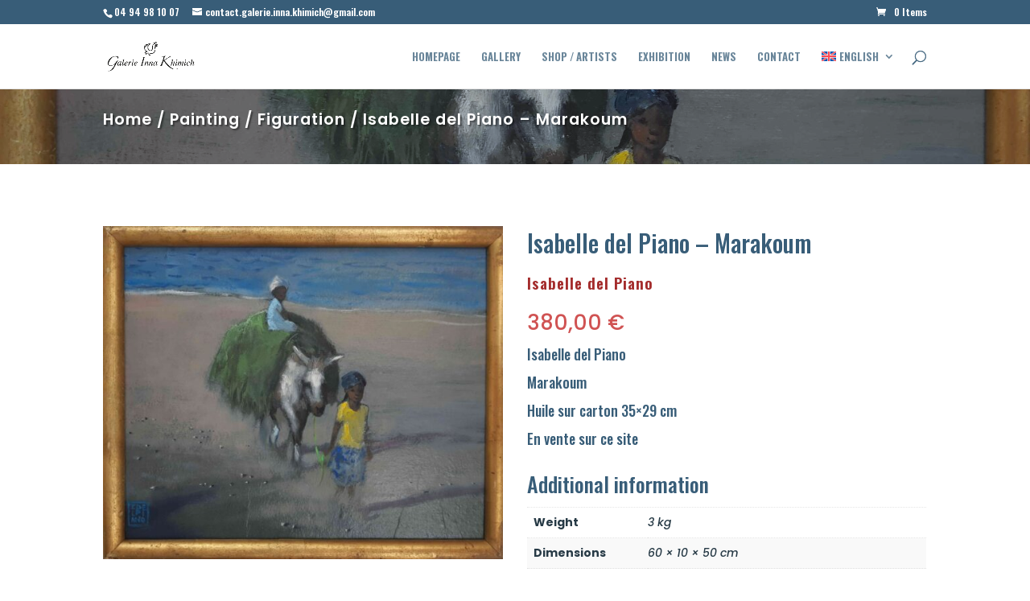

--- FILE ---
content_type: text/html; charset=UTF-8
request_url: https://www.galerie-inna-khimich.com/en/produit/isabelle-del-piano-marakoum/
body_size: 47585
content:
<!DOCTYPE html>
<html lang="en-US">
<head><meta charset="UTF-8" /><script>if(navigator.userAgent.match(/MSIE|Internet Explorer/i)||navigator.userAgent.match(/Trident\/7\..*?rv:11/i)){var href=document.location.href;if(!href.match(/[?&]nowprocket/)){if(href.indexOf("?")==-1){if(href.indexOf("#")==-1){document.location.href=href+"?nowprocket=1"}else{document.location.href=href.replace("#","?nowprocket=1#")}}else{if(href.indexOf("#")==-1){document.location.href=href+"&nowprocket=1"}else{document.location.href=href.replace("#","&nowprocket=1#")}}}}</script><script>(()=>{class RocketLazyLoadScripts{constructor(){this.v="2.0.2",this.userEvents=["keydown","keyup","mousedown","mouseup","mousemove","mouseover","mouseenter","mouseout","mouseleave","touchmove","touchstart","touchend","touchcancel","wheel","click","dblclick","input","visibilitychange"],this.attributeEvents=["onblur","onclick","oncontextmenu","ondblclick","onfocus","onmousedown","onmouseenter","onmouseleave","onmousemove","onmouseout","onmouseover","onmouseup","onmousewheel","onscroll","onsubmit"]}async t(){this.i(),this.o(),/iP(ad|hone)/.test(navigator.userAgent)&&this.h(),this.u(),this.l(this),this.m(),this.k(this),this.p(this),this._(),await Promise.all([this.R(),this.L()]),this.lastBreath=Date.now(),this.S(this),this.P(),this.D(),this.O(),this.M(),await this.C(this.delayedScripts.normal),await this.C(this.delayedScripts.defer),await this.C(this.delayedScripts.async),this.T("domReady"),await this.F(),await this.j(),await this.I(),this.T("windowLoad"),await this.A(),window.dispatchEvent(new Event("rocket-allScriptsLoaded")),this.everythingLoaded=!0,this.lastTouchEnd&&await new Promise((t=>setTimeout(t,500-Date.now()+this.lastTouchEnd))),this.H(),this.T("all"),this.U(),this.W()}i(){this.CSPIssue=sessionStorage.getItem("rocketCSPIssue"),document.addEventListener("securitypolicyviolation",(t=>{this.CSPIssue||"script-src-elem"!==t.violatedDirective||"data"!==t.blockedURI||(this.CSPIssue=!0,sessionStorage.setItem("rocketCSPIssue",!0))}),{isRocket:!0})}o(){window.addEventListener("pageshow",(t=>{this.persisted=t.persisted,this.realWindowLoadedFired=!0}),{isRocket:!0}),window.addEventListener("pagehide",(()=>{this.onFirstUserAction=null}),{isRocket:!0})}h(){let t;function e(e){t=e}window.addEventListener("touchstart",e,{isRocket:!0}),window.addEventListener("touchend",(function i(o){Math.abs(o.changedTouches[0].pageX-t.changedTouches[0].pageX)<10&&Math.abs(o.changedTouches[0].pageY-t.changedTouches[0].pageY)<10&&o.timeStamp-t.timeStamp<200&&(o.target.dispatchEvent(new PointerEvent("click",{target:o.target,bubbles:!0,cancelable:!0})),event.preventDefault(),window.removeEventListener("touchstart",e,{isRocket:!0}),window.removeEventListener("touchend",i,{isRocket:!0}))}),{isRocket:!0})}q(t){this.userActionTriggered||("mousemove"!==t.type||this.firstMousemoveIgnored?"keyup"===t.type||"mouseover"===t.type||"mouseout"===t.type||(this.userActionTriggered=!0,this.onFirstUserAction&&this.onFirstUserAction()):this.firstMousemoveIgnored=!0),"click"===t.type&&t.preventDefault(),this.savedUserEvents.length>0&&(t.stopPropagation(),t.stopImmediatePropagation()),"touchstart"===this.lastEvent&&"touchend"===t.type&&(this.lastTouchEnd=Date.now()),"click"===t.type&&(this.lastTouchEnd=0),this.lastEvent=t.type,this.savedUserEvents.push(t)}u(){this.savedUserEvents=[],this.userEventHandler=this.q.bind(this),this.userEvents.forEach((t=>window.addEventListener(t,this.userEventHandler,{passive:!1,isRocket:!0})))}U(){this.userEvents.forEach((t=>window.removeEventListener(t,this.userEventHandler,{passive:!1,isRocket:!0}))),this.savedUserEvents.forEach((t=>{t.target.dispatchEvent(new window[t.constructor.name](t.type,t))}))}m(){this.eventsMutationObserver=new MutationObserver((t=>{const e="return false";for(const i of t){if("attributes"===i.type){const t=i.target.getAttribute(i.attributeName);t&&t!==e&&(i.target.setAttribute("data-rocket-"+i.attributeName,t),i.target.setAttribute(i.attributeName,e))}"childList"===i.type&&i.addedNodes.forEach((t=>{if(t.nodeType===Node.ELEMENT_NODE)for(const i of t.attributes)this.attributeEvents.includes(i.name)&&i.value&&""!==i.value&&(t.setAttribute("data-rocket-"+i.name,i.value),t.setAttribute(i.name,e))}))}})),this.eventsMutationObserver.observe(document,{subtree:!0,childList:!0,attributeFilter:this.attributeEvents})}H(){this.eventsMutationObserver.disconnect(),this.attributeEvents.forEach((t=>{document.querySelectorAll("[data-rocket-"+t+"]").forEach((e=>{e.setAttribute(t,e.getAttribute("data-rocket-"+t)),e.removeAttribute("data-rocket-"+t)}))}))}k(t){Object.defineProperty(HTMLElement.prototype,"onclick",{get(){return this.rocketonclick},set(e){this.rocketonclick=e,this.setAttribute(t.everythingLoaded?"onclick":"data-rocket-onclick","this.rocketonclick(event)")}})}S(t){function e(e,i){let o=e[i];e[i]=null,Object.defineProperty(e,i,{get:()=>o,set(s){t.everythingLoaded?o=s:e["rocket"+i]=o=s}})}e(document,"onreadystatechange"),e(window,"onload"),e(window,"onpageshow");try{Object.defineProperty(document,"readyState",{get:()=>t.rocketReadyState,set(e){t.rocketReadyState=e},configurable:!0}),document.readyState="loading"}catch(t){console.log("WPRocket DJE readyState conflict, bypassing")}}l(t){this.originalAddEventListener=EventTarget.prototype.addEventListener,this.originalRemoveEventListener=EventTarget.prototype.removeEventListener,this.savedEventListeners=[],EventTarget.prototype.addEventListener=function(e,i,o){o&&o.isRocket||!t.B(e,this)&&!t.userEvents.includes(e)||t.B(e,this)&&!t.userActionTriggered||e.startsWith("rocket-")?t.originalAddEventListener.call(this,e,i,o):t.savedEventListeners.push({target:this,remove:!1,type:e,func:i,options:o})},EventTarget.prototype.removeEventListener=function(e,i,o){o&&o.isRocket||!t.B(e,this)&&!t.userEvents.includes(e)||t.B(e,this)&&!t.userActionTriggered||e.startsWith("rocket-")?t.originalRemoveEventListener.call(this,e,i,o):t.savedEventListeners.push({target:this,remove:!0,type:e,func:i,options:o})}}T(t){"all"===t&&(EventTarget.prototype.addEventListener=this.originalAddEventListener,EventTarget.prototype.removeEventListener=this.originalRemoveEventListener),this.savedEventListeners=this.savedEventListeners.filter((e=>{let i=e.type,o=e.target||window;return"domReady"===t&&"DOMContentLoaded"!==i&&"readystatechange"!==i||("windowLoad"===t&&"load"!==i&&"readystatechange"!==i&&"pageshow"!==i||(this.B(i,o)&&(i="rocket-"+i),e.remove?o.removeEventListener(i,e.func,e.options):o.addEventListener(i,e.func,e.options),!1))}))}p(t){let e;function i(e){return t.everythingLoaded?e:e.split(" ").map((t=>"load"===t||t.startsWith("load.")?"rocket-jquery-load":t)).join(" ")}function o(o){function s(e){const s=o.fn[e];o.fn[e]=o.fn.init.prototype[e]=function(){return this[0]===window&&t.userActionTriggered&&("string"==typeof arguments[0]||arguments[0]instanceof String?arguments[0]=i(arguments[0]):"object"==typeof arguments[0]&&Object.keys(arguments[0]).forEach((t=>{const e=arguments[0][t];delete arguments[0][t],arguments[0][i(t)]=e}))),s.apply(this,arguments),this}}if(o&&o.fn&&!t.allJQueries.includes(o)){const e={DOMContentLoaded:[],"rocket-DOMContentLoaded":[]};for(const t in e)document.addEventListener(t,(()=>{e[t].forEach((t=>t()))}),{isRocket:!0});o.fn.ready=o.fn.init.prototype.ready=function(i){function s(){parseInt(o.fn.jquery)>2?setTimeout((()=>i.bind(document)(o))):i.bind(document)(o)}return t.realDomReadyFired?!t.userActionTriggered||t.fauxDomReadyFired?s():e["rocket-DOMContentLoaded"].push(s):e.DOMContentLoaded.push(s),o([])},s("on"),s("one"),s("off"),t.allJQueries.push(o)}e=o}t.allJQueries=[],o(window.jQuery),Object.defineProperty(window,"jQuery",{get:()=>e,set(t){o(t)}})}P(){const t=new Map;document.write=document.writeln=function(e){const i=document.currentScript,o=document.createRange(),s=i.parentElement;let n=t.get(i);void 0===n&&(n=i.nextSibling,t.set(i,n));const a=document.createDocumentFragment();o.setStart(a,0),a.appendChild(o.createContextualFragment(e)),s.insertBefore(a,n)}}async R(){return new Promise((t=>{this.userActionTriggered?t():this.onFirstUserAction=t}))}async L(){return new Promise((t=>{document.addEventListener("DOMContentLoaded",(()=>{this.realDomReadyFired=!0,t()}),{isRocket:!0})}))}async I(){return this.realWindowLoadedFired?Promise.resolve():new Promise((t=>{window.addEventListener("load",t,{isRocket:!0})}))}M(){this.pendingScripts=[];this.scriptsMutationObserver=new MutationObserver((t=>{for(const e of t)e.addedNodes.forEach((t=>{"SCRIPT"!==t.tagName||t.noModule||t.isWPRocket||this.pendingScripts.push({script:t,promise:new Promise((e=>{const i=()=>{const i=this.pendingScripts.findIndex((e=>e.script===t));i>=0&&this.pendingScripts.splice(i,1),e()};t.addEventListener("load",i,{isRocket:!0}),t.addEventListener("error",i,{isRocket:!0}),setTimeout(i,1e3)}))})}))})),this.scriptsMutationObserver.observe(document,{childList:!0,subtree:!0})}async j(){await this.J(),this.pendingScripts.length?(await this.pendingScripts[0].promise,await this.j()):this.scriptsMutationObserver.disconnect()}D(){this.delayedScripts={normal:[],async:[],defer:[]},document.querySelectorAll("script[type$=rocketlazyloadscript]").forEach((t=>{t.hasAttribute("data-rocket-src")?t.hasAttribute("async")&&!1!==t.async?this.delayedScripts.async.push(t):t.hasAttribute("defer")&&!1!==t.defer||"module"===t.getAttribute("data-rocket-type")?this.delayedScripts.defer.push(t):this.delayedScripts.normal.push(t):this.delayedScripts.normal.push(t)}))}async _(){await this.L();let t=[];document.querySelectorAll("script[type$=rocketlazyloadscript][data-rocket-src]").forEach((e=>{let i=e.getAttribute("data-rocket-src");if(i&&!i.startsWith("data:")){i.startsWith("//")&&(i=location.protocol+i);try{const o=new URL(i).origin;o!==location.origin&&t.push({src:o,crossOrigin:e.crossOrigin||"module"===e.getAttribute("data-rocket-type")})}catch(t){}}})),t=[...new Map(t.map((t=>[JSON.stringify(t),t]))).values()],this.N(t,"preconnect")}async $(t){if(await this.G(),!0!==t.noModule||!("noModule"in HTMLScriptElement.prototype))return new Promise((e=>{let i;function o(){(i||t).setAttribute("data-rocket-status","executed"),e()}try{if(navigator.userAgent.includes("Firefox/")||""===navigator.vendor||this.CSPIssue)i=document.createElement("script"),[...t.attributes].forEach((t=>{let e=t.nodeName;"type"!==e&&("data-rocket-type"===e&&(e="type"),"data-rocket-src"===e&&(e="src"),i.setAttribute(e,t.nodeValue))})),t.text&&(i.text=t.text),t.nonce&&(i.nonce=t.nonce),i.hasAttribute("src")?(i.addEventListener("load",o,{isRocket:!0}),i.addEventListener("error",(()=>{i.setAttribute("data-rocket-status","failed-network"),e()}),{isRocket:!0}),setTimeout((()=>{i.isConnected||e()}),1)):(i.text=t.text,o()),i.isWPRocket=!0,t.parentNode.replaceChild(i,t);else{const i=t.getAttribute("data-rocket-type"),s=t.getAttribute("data-rocket-src");i?(t.type=i,t.removeAttribute("data-rocket-type")):t.removeAttribute("type"),t.addEventListener("load",o,{isRocket:!0}),t.addEventListener("error",(i=>{this.CSPIssue&&i.target.src.startsWith("data:")?(console.log("WPRocket: CSP fallback activated"),t.removeAttribute("src"),this.$(t).then(e)):(t.setAttribute("data-rocket-status","failed-network"),e())}),{isRocket:!0}),s?(t.fetchPriority="high",t.removeAttribute("data-rocket-src"),t.src=s):t.src="data:text/javascript;base64,"+window.btoa(unescape(encodeURIComponent(t.text)))}}catch(i){t.setAttribute("data-rocket-status","failed-transform"),e()}}));t.setAttribute("data-rocket-status","skipped")}async C(t){const e=t.shift();return e?(e.isConnected&&await this.$(e),this.C(t)):Promise.resolve()}O(){this.N([...this.delayedScripts.normal,...this.delayedScripts.defer,...this.delayedScripts.async],"preload")}N(t,e){this.trash=this.trash||[];let i=!0;var o=document.createDocumentFragment();t.forEach((t=>{const s=t.getAttribute&&t.getAttribute("data-rocket-src")||t.src;if(s&&!s.startsWith("data:")){const n=document.createElement("link");n.href=s,n.rel=e,"preconnect"!==e&&(n.as="script",n.fetchPriority=i?"high":"low"),t.getAttribute&&"module"===t.getAttribute("data-rocket-type")&&(n.crossOrigin=!0),t.crossOrigin&&(n.crossOrigin=t.crossOrigin),t.integrity&&(n.integrity=t.integrity),t.nonce&&(n.nonce=t.nonce),o.appendChild(n),this.trash.push(n),i=!1}})),document.head.appendChild(o)}W(){this.trash.forEach((t=>t.remove()))}async F(){try{document.readyState="interactive"}catch(t){}this.fauxDomReadyFired=!0;try{await this.G(),document.dispatchEvent(new Event("rocket-readystatechange")),await this.G(),document.rocketonreadystatechange&&document.rocketonreadystatechange(),await this.G(),document.dispatchEvent(new Event("rocket-DOMContentLoaded")),await this.G(),window.dispatchEvent(new Event("rocket-DOMContentLoaded"))}catch(t){console.error(t)}}async A(){try{document.readyState="complete"}catch(t){}try{await this.G(),document.dispatchEvent(new Event("rocket-readystatechange")),await this.G(),document.rocketonreadystatechange&&document.rocketonreadystatechange(),await this.G(),window.dispatchEvent(new Event("rocket-load")),await this.G(),window.rocketonload&&window.rocketonload(),await this.G(),this.allJQueries.forEach((t=>t(window).trigger("rocket-jquery-load"))),await this.G();const t=new Event("rocket-pageshow");t.persisted=this.persisted,window.dispatchEvent(t),await this.G(),window.rocketonpageshow&&window.rocketonpageshow({persisted:this.persisted})}catch(t){console.error(t)}}async G(){Date.now()-this.lastBreath>45&&(await this.J(),this.lastBreath=Date.now())}async J(){return document.hidden?new Promise((t=>setTimeout(t))):new Promise((t=>requestAnimationFrame(t)))}B(t,e){return e===document&&"readystatechange"===t||(e===document&&"DOMContentLoaded"===t||(e===window&&"DOMContentLoaded"===t||(e===window&&"load"===t||e===window&&"pageshow"===t)))}static run(){(new RocketLazyLoadScripts).t()}}RocketLazyLoadScripts.run()})();</script>
	
<meta http-equiv="X-UA-Compatible" content="IE=edge">
	<link rel="pingback" href="https://www.galerie-inna-khimich.com/xmlrpc.php" />

	<script type="rocketlazyloadscript" data-rocket-type="text/javascript">
		document.documentElement.className = 'js';
	</script>
	
	<script id="diviarea-loader">window.DiviPopupData=window.DiviAreaConfig={"zIndex":1000000,"animateSpeed":400,"triggerClassPrefix":"show-popup-","idAttrib":"data-popup","modalIndicatorClass":"is-modal","blockingIndicatorClass":"is-blocking","defaultShowCloseButton":true,"withCloseClass":"with-close","noCloseClass":"no-close","triggerCloseClass":"close","singletonClass":"single","darkModeClass":"dark","noShadowClass":"no-shadow","altCloseClass":"close-alt","popupSelector":".et_pb_section.popup","initializeOnEvent":"et_pb_after_init_modules","popupWrapperClass":"area-outer-wrap","fullHeightClass":"full-height","openPopupClass":"da-overlay-visible","overlayClass":"da-overlay","exitIndicatorClass":"on-exit","hoverTriggerClass":"on-hover","clickTriggerClass":"on-click","onExitDelay":2000,"notMobileClass":"not-mobile","notTabletClass":"not-tablet","notDesktopClass":"not-desktop","baseContext":"body","activePopupClass":"is-open","closeButtonClass":"da-close","withLoaderClass":"with-loader","debug":false,"ajaxUrl":"https:\/\/www.galerie-inna-khimich.com\/wp-admin\/admin-ajax.php","sys":[]};var divimode_loader=function(){"use strict";!function(t){t.DiviArea=t.DiviPopup={loaded:!1};var n=t.DiviArea,i=n.Hooks={},o={};function r(t,n,i){var r,e,c;if("string"==typeof t)if(o[t]){if(n)if((r=o[t])&&i)for(c=r.length;c--;)(e=r[c]).callback===n&&e.context===i&&(r[c]=!1);else for(c=r.length;c--;)r[c].callback===n&&(r[c]=!1)}else o[t]=[]}function e(t,n,i,r){if("string"==typeof t){var e={callback:n,priority:i,context:r},c=o[t];c?(c.push(e),c=function(t){var n,i,o,r,e=t.length;for(r=1;r<e;r++)for(n=t[r],i=r;i>0;i--)(o=t[i-1]).priority>n.priority&&(t[i]=o,t[i-1]=n);return t}(c)):c=[e],o[t]=c}}function c(t,n,i){"string"==typeof n&&(n=[n]);var r,e,c=[];for(r=0;r<n.length;r++)Array.prototype.push.apply(c,o[n[r]]);for(e=0;e<c.length;e++){var a=void 0;c[e]&&"function"==typeof c[e].callback&&("filter"===t?void 0!==(a=c[e].callback.apply(c[e].context,i))&&(i[0]=a):c[e].callback.apply(c[e].context,i))}if("filter"===t)return i[0]}i.silent=function(){return i},n.removeFilter=i.removeFilter=function(t,n){r(t,n)},n.removeAction=i.removeAction=function(t,n){r(t,n)},n.applyFilters=i.applyFilters=function(t){for(var n=[],i=arguments.length-1;i-- >0;)n[i]=arguments[i+1];return c("filter",t,n)},n.doAction=i.doAction=function(t){for(var n=[],i=arguments.length-1;i-- >0;)n[i]=arguments[i+1];c("action",t,n)},n.addFilter=i.addFilter=function(n,i,o,r){e(n,i,parseInt(o||10,10),r||t)},n.addAction=i.addAction=function(n,i,o,r){e(n,i,parseInt(o||10,10),r||t)},n.addActionOnce=i.addActionOnce=function(n,i,o,c){e(n,i,parseInt(o||10,10),c||t),e(n,(function(){r(n,i)}),1+parseInt(o||10,10),c||t)}}(window);return{}}();
</script><meta name='robots' content='index, follow, max-image-preview:large, max-snippet:-1, max-video-preview:-1' />
<link rel="alternate" hreflang="en" href="https://www.galerie-inna-khimich.com/en/produit/isabelle-del-piano-marakoum/" />
<link rel="alternate" hreflang="fr" href="https://www.galerie-inna-khimich.com/produit/isabelle-del-piano-marakoum/" />
<link rel="alternate" hreflang="x-default" href="https://www.galerie-inna-khimich.com/produit/isabelle-del-piano-marakoum/" />
<script type="rocketlazyloadscript" data-rocket-type="text/javascript" data-rocket-src="https://tarteaucitron.io/load.js?domain=www.galerie-inna-khimich.com&uuid=46e4ba9458a4723713b4727eed85c682f9de80a7" data-rocket-defer defer></script>
	<!-- This site is optimized with the Yoast SEO plugin v24.5 - https://yoast.com/wordpress/plugins/seo/ -->
	<title>Isabelle del Piano - Marakoum - Galerie Inna Khimich.</title><link rel="preload" data-rocket-preload as="image" href="https://www.galerie-inna-khimich.com/wp-content/uploads/2024/05/Del-piano-Marakoum-Enfants-et-ane-sur-plage-35x29-cm-pour-site-GIK--600x500.jpg" fetchpriority="high"><link rel="preload" data-rocket-preload as="style" href="https://fonts.googleapis.com/css?family=Oswald%3A200%2C300%2Cregular%2C500%2C600%2C700%7CPoppins%3A100%2C100italic%2C200%2C200italic%2C300%2C300italic%2Cregular%2Citalic%2C500%2C500italic%2C600%2C600italic%2C700%2C700italic%2C800%2C800italic%2C900%2C900italic&#038;subset=latin%2Clatin-ext&#038;display=swap" /><link rel="stylesheet" href="https://fonts.googleapis.com/css?family=Oswald%3A200%2C300%2Cregular%2C500%2C600%2C700%7CPoppins%3A100%2C100italic%2C200%2C200italic%2C300%2C300italic%2Cregular%2Citalic%2C500%2C500italic%2C600%2C600italic%2C700%2C700italic%2C800%2C800italic%2C900%2C900italic&#038;subset=latin%2Clatin-ext&#038;display=swap" media="print" onload="this.media='all'" /><noscript><link rel="stylesheet" href="https://fonts.googleapis.com/css?family=Oswald%3A200%2C300%2Cregular%2C500%2C600%2C700%7CPoppins%3A100%2C100italic%2C200%2C200italic%2C300%2C300italic%2Cregular%2Citalic%2C500%2C500italic%2C600%2C600italic%2C700%2C700italic%2C800%2C800italic%2C900%2C900italic&#038;subset=latin%2Clatin-ext&#038;display=swap" /></noscript>
	<meta name="description" content="Isabelle del Piano , Artiste - peintre permanente de la Galerie Inna Khimich à Toulon France. French peinter from French Art Gallery. Figurative paintings" />
	<link rel="canonical" href="https://www.galerie-inna-khimich.com/produit/isabelle-del-piano-marakoum/" />
	<meta property="og:locale" content="en_US" />
	<meta property="og:type" content="article" />
	<meta property="og:title" content="Isabelle del Piano - Marakoum - Galerie Inna Khimich." />
	<meta property="og:description" content="Isabelle del Piano , Artiste - peintre permanente de la Galerie Inna Khimich à Toulon France. French peinter from French Art Gallery. Figurative paintings" />
	<meta property="og:site_name" content="Galerie Inna Khimich." />
	<meta property="article:publisher" content="https://www.facebook.com/people/Galerie-Inna-Khimich/100063467802915/" />
	<meta property="article:modified_time" content="2025-04-04T16:12:37+00:00" />
	<meta property="og:image" content="https://www.galerie-inna-khimich.com/wp-content/uploads/2024/05/Del-piano-Marakoum-Enfants-et-ane-sur-plage-35x29-cm-pour-site-GIK-.jpg" />
	<meta property="og:image:width" content="2000" />
	<meta property="og:image:height" content="1667" />
	<meta property="og:image:type" content="image/jpeg" />
	<meta name="twitter:card" content="summary_large_image" />
	<script type="application/ld+json" class="yoast-schema-graph">{"@context":"https://schema.org","@graph":[{"@type":"WebPage","@id":"https://www.galerie-inna-khimich.com/en/produit/isabelle-del-piano-marakoum/","url":"https://www.galerie-inna-khimich.com/en/produit/isabelle-del-piano-marakoum/","name":"Isabelle del Piano - Marakoum - Galerie Inna Khimich.","isPartOf":{"@id":"https://www.galerie-inna-khimich.com/en/#website"},"primaryImageOfPage":{"@id":"https://www.galerie-inna-khimich.com/en/produit/isabelle-del-piano-marakoum/#primaryimage"},"image":{"@id":"https://www.galerie-inna-khimich.com/en/produit/isabelle-del-piano-marakoum/#primaryimage"},"thumbnailUrl":"https://www.galerie-inna-khimich.com/wp-content/uploads/2024/05/Del-piano-Marakoum-Enfants-et-ane-sur-plage-35x29-cm-pour-site-GIK-.jpg","datePublished":"2024-05-23T10:26:19+00:00","dateModified":"2025-04-04T16:12:37+00:00","description":"Isabelle del Piano , Artiste - peintre permanente de la Galerie Inna Khimich à Toulon France. French peinter from French Art Gallery. Figurative paintings","breadcrumb":{"@id":"https://www.galerie-inna-khimich.com/en/produit/isabelle-del-piano-marakoum/#breadcrumb"},"inLanguage":"en-US","potentialAction":[{"@type":"ReadAction","target":["https://www.galerie-inna-khimich.com/en/produit/isabelle-del-piano-marakoum/"]}]},{"@type":"ImageObject","inLanguage":"en-US","@id":"https://www.galerie-inna-khimich.com/en/produit/isabelle-del-piano-marakoum/#primaryimage","url":"https://www.galerie-inna-khimich.com/wp-content/uploads/2024/05/Del-piano-Marakoum-Enfants-et-ane-sur-plage-35x29-cm-pour-site-GIK-.jpg","contentUrl":"https://www.galerie-inna-khimich.com/wp-content/uploads/2024/05/Del-piano-Marakoum-Enfants-et-ane-sur-plage-35x29-cm-pour-site-GIK-.jpg","width":2000,"height":1667},{"@type":"BreadcrumbList","@id":"https://www.galerie-inna-khimich.com/en/produit/isabelle-del-piano-marakoum/#breadcrumb","itemListElement":[{"@type":"ListItem","position":1,"name":"Accueil","item":"https://www.galerie-inna-khimich.com/en/"},{"@type":"ListItem","position":2,"name":"Shop / Artists","item":"https://www.galerie-inna-khimich.com/en/shop/"},{"@type":"ListItem","position":3,"name":"Isabelle del Piano &#8211; Marakoum"}]},{"@type":"WebSite","@id":"https://www.galerie-inna-khimich.com/en/#website","url":"https://www.galerie-inna-khimich.com/en/","name":"Galerie Inna Khimich.","description":"Galerie d’Art Contemporaine","publisher":{"@id":"https://www.galerie-inna-khimich.com/en/#organization"},"potentialAction":[{"@type":"SearchAction","target":{"@type":"EntryPoint","urlTemplate":"https://www.galerie-inna-khimich.com/en/?s={search_term_string}"},"query-input":{"@type":"PropertyValueSpecification","valueRequired":true,"valueName":"search_term_string"}}],"inLanguage":"en-US"},{"@type":"Organization","@id":"https://www.galerie-inna-khimich.com/en/#organization","name":"Galerie Inna Khimich.","url":"https://www.galerie-inna-khimich.com/en/","logo":{"@type":"ImageObject","inLanguage":"en-US","@id":"https://www.galerie-inna-khimich.com/en/#/schema/logo/image/","url":"https://www.galerie-inna-khimich.com/wp-content/uploads/2023/03/Logo-gallerie-inna-khimich.png","contentUrl":"https://www.galerie-inna-khimich.com/wp-content/uploads/2023/03/Logo-gallerie-inna-khimich.png","width":512,"height":196,"caption":"Galerie Inna Khimich."},"image":{"@id":"https://www.galerie-inna-khimich.com/en/#/schema/logo/image/"},"sameAs":["https://www.facebook.com/people/Galerie-Inna-Khimich/100063467802915/","https://www.instagram.com/galerie_inna_khimich"]}]}</script>
	<!-- / Yoast SEO plugin. -->


<link rel='dns-prefetch' href='//fonts.googleapis.com' />
<link rel='dns-prefetch' href='//www.googletagmanager.com' />
<link href='https://fonts.gstatic.com' crossorigin rel='preconnect' />
<link rel="alternate" type="application/rss+xml" title="Galerie Inna Khimich. &raquo; Feed" href="https://www.galerie-inna-khimich.com/en/feed/" />
<link rel="alternate" type="application/rss+xml" title="Galerie Inna Khimich. &raquo; Comments Feed" href="https://www.galerie-inna-khimich.com/en/comments/feed/" />
<meta content="Khimich v.1.0.0" name="generator"/><link rel='stylesheet' id='sbi_styles-css' href='https://www.galerie-inna-khimich.com/wp-content/cache/background-css/1/www.galerie-inna-khimich.com/wp-content/plugins/instagram-feed/css/sbi-styles.min.css?ver=6.6.1&wpr_t=1769019588' type='text/css' media='all' />
<link rel='stylesheet' id='wp-block-library-css' href='https://www.galerie-inna-khimich.com/wp-includes/css/dist/block-library/style.min.css?ver=6.7.4' type='text/css' media='all' />
<style id='wp-block-library-theme-inline-css' type='text/css'>
.wp-block-audio :where(figcaption){color:#555;font-size:13px;text-align:center}.is-dark-theme .wp-block-audio :where(figcaption){color:#ffffffa6}.wp-block-audio{margin:0 0 1em}.wp-block-code{border:1px solid #ccc;border-radius:4px;font-family:Menlo,Consolas,monaco,monospace;padding:.8em 1em}.wp-block-embed :where(figcaption){color:#555;font-size:13px;text-align:center}.is-dark-theme .wp-block-embed :where(figcaption){color:#ffffffa6}.wp-block-embed{margin:0 0 1em}.blocks-gallery-caption{color:#555;font-size:13px;text-align:center}.is-dark-theme .blocks-gallery-caption{color:#ffffffa6}:root :where(.wp-block-image figcaption){color:#555;font-size:13px;text-align:center}.is-dark-theme :root :where(.wp-block-image figcaption){color:#ffffffa6}.wp-block-image{margin:0 0 1em}.wp-block-pullquote{border-bottom:4px solid;border-top:4px solid;color:currentColor;margin-bottom:1.75em}.wp-block-pullquote cite,.wp-block-pullquote footer,.wp-block-pullquote__citation{color:currentColor;font-size:.8125em;font-style:normal;text-transform:uppercase}.wp-block-quote{border-left:.25em solid;margin:0 0 1.75em;padding-left:1em}.wp-block-quote cite,.wp-block-quote footer{color:currentColor;font-size:.8125em;font-style:normal;position:relative}.wp-block-quote:where(.has-text-align-right){border-left:none;border-right:.25em solid;padding-left:0;padding-right:1em}.wp-block-quote:where(.has-text-align-center){border:none;padding-left:0}.wp-block-quote.is-large,.wp-block-quote.is-style-large,.wp-block-quote:where(.is-style-plain){border:none}.wp-block-search .wp-block-search__label{font-weight:700}.wp-block-search__button{border:1px solid #ccc;padding:.375em .625em}:where(.wp-block-group.has-background){padding:1.25em 2.375em}.wp-block-separator.has-css-opacity{opacity:.4}.wp-block-separator{border:none;border-bottom:2px solid;margin-left:auto;margin-right:auto}.wp-block-separator.has-alpha-channel-opacity{opacity:1}.wp-block-separator:not(.is-style-wide):not(.is-style-dots){width:100px}.wp-block-separator.has-background:not(.is-style-dots){border-bottom:none;height:1px}.wp-block-separator.has-background:not(.is-style-wide):not(.is-style-dots){height:2px}.wp-block-table{margin:0 0 1em}.wp-block-table td,.wp-block-table th{word-break:normal}.wp-block-table :where(figcaption){color:#555;font-size:13px;text-align:center}.is-dark-theme .wp-block-table :where(figcaption){color:#ffffffa6}.wp-block-video :where(figcaption){color:#555;font-size:13px;text-align:center}.is-dark-theme .wp-block-video :where(figcaption){color:#ffffffa6}.wp-block-video{margin:0 0 1em}:root :where(.wp-block-template-part.has-background){margin-bottom:0;margin-top:0;padding:1.25em 2.375em}
</style>
<style id='global-styles-inline-css' type='text/css'>
:root{--wp--preset--aspect-ratio--square: 1;--wp--preset--aspect-ratio--4-3: 4/3;--wp--preset--aspect-ratio--3-4: 3/4;--wp--preset--aspect-ratio--3-2: 3/2;--wp--preset--aspect-ratio--2-3: 2/3;--wp--preset--aspect-ratio--16-9: 16/9;--wp--preset--aspect-ratio--9-16: 9/16;--wp--preset--color--black: #000000;--wp--preset--color--cyan-bluish-gray: #abb8c3;--wp--preset--color--white: #ffffff;--wp--preset--color--pale-pink: #f78da7;--wp--preset--color--vivid-red: #cf2e2e;--wp--preset--color--luminous-vivid-orange: #ff6900;--wp--preset--color--luminous-vivid-amber: #fcb900;--wp--preset--color--light-green-cyan: #7bdcb5;--wp--preset--color--vivid-green-cyan: #00d084;--wp--preset--color--pale-cyan-blue: #8ed1fc;--wp--preset--color--vivid-cyan-blue: #0693e3;--wp--preset--color--vivid-purple: #9b51e0;--wp--preset--gradient--vivid-cyan-blue-to-vivid-purple: linear-gradient(135deg,rgba(6,147,227,1) 0%,rgb(155,81,224) 100%);--wp--preset--gradient--light-green-cyan-to-vivid-green-cyan: linear-gradient(135deg,rgb(122,220,180) 0%,rgb(0,208,130) 100%);--wp--preset--gradient--luminous-vivid-amber-to-luminous-vivid-orange: linear-gradient(135deg,rgba(252,185,0,1) 0%,rgba(255,105,0,1) 100%);--wp--preset--gradient--luminous-vivid-orange-to-vivid-red: linear-gradient(135deg,rgba(255,105,0,1) 0%,rgb(207,46,46) 100%);--wp--preset--gradient--very-light-gray-to-cyan-bluish-gray: linear-gradient(135deg,rgb(238,238,238) 0%,rgb(169,184,195) 100%);--wp--preset--gradient--cool-to-warm-spectrum: linear-gradient(135deg,rgb(74,234,220) 0%,rgb(151,120,209) 20%,rgb(207,42,186) 40%,rgb(238,44,130) 60%,rgb(251,105,98) 80%,rgb(254,248,76) 100%);--wp--preset--gradient--blush-light-purple: linear-gradient(135deg,rgb(255,206,236) 0%,rgb(152,150,240) 100%);--wp--preset--gradient--blush-bordeaux: linear-gradient(135deg,rgb(254,205,165) 0%,rgb(254,45,45) 50%,rgb(107,0,62) 100%);--wp--preset--gradient--luminous-dusk: linear-gradient(135deg,rgb(255,203,112) 0%,rgb(199,81,192) 50%,rgb(65,88,208) 100%);--wp--preset--gradient--pale-ocean: linear-gradient(135deg,rgb(255,245,203) 0%,rgb(182,227,212) 50%,rgb(51,167,181) 100%);--wp--preset--gradient--electric-grass: linear-gradient(135deg,rgb(202,248,128) 0%,rgb(113,206,126) 100%);--wp--preset--gradient--midnight: linear-gradient(135deg,rgb(2,3,129) 0%,rgb(40,116,252) 100%);--wp--preset--font-size--small: 13px;--wp--preset--font-size--medium: 20px;--wp--preset--font-size--large: 36px;--wp--preset--font-size--x-large: 42px;--wp--preset--font-family--inter: "Inter", sans-serif;--wp--preset--font-family--cardo: Cardo;--wp--preset--spacing--20: 0.44rem;--wp--preset--spacing--30: 0.67rem;--wp--preset--spacing--40: 1rem;--wp--preset--spacing--50: 1.5rem;--wp--preset--spacing--60: 2.25rem;--wp--preset--spacing--70: 3.38rem;--wp--preset--spacing--80: 5.06rem;--wp--preset--shadow--natural: 6px 6px 9px rgba(0, 0, 0, 0.2);--wp--preset--shadow--deep: 12px 12px 50px rgba(0, 0, 0, 0.4);--wp--preset--shadow--sharp: 6px 6px 0px rgba(0, 0, 0, 0.2);--wp--preset--shadow--outlined: 6px 6px 0px -3px rgba(255, 255, 255, 1), 6px 6px rgba(0, 0, 0, 1);--wp--preset--shadow--crisp: 6px 6px 0px rgba(0, 0, 0, 1);}:root { --wp--style--global--content-size: 823px;--wp--style--global--wide-size: 1080px; }:where(body) { margin: 0; }.wp-site-blocks > .alignleft { float: left; margin-right: 2em; }.wp-site-blocks > .alignright { float: right; margin-left: 2em; }.wp-site-blocks > .aligncenter { justify-content: center; margin-left: auto; margin-right: auto; }:where(.is-layout-flex){gap: 0.5em;}:where(.is-layout-grid){gap: 0.5em;}.is-layout-flow > .alignleft{float: left;margin-inline-start: 0;margin-inline-end: 2em;}.is-layout-flow > .alignright{float: right;margin-inline-start: 2em;margin-inline-end: 0;}.is-layout-flow > .aligncenter{margin-left: auto !important;margin-right: auto !important;}.is-layout-constrained > .alignleft{float: left;margin-inline-start: 0;margin-inline-end: 2em;}.is-layout-constrained > .alignright{float: right;margin-inline-start: 2em;margin-inline-end: 0;}.is-layout-constrained > .aligncenter{margin-left: auto !important;margin-right: auto !important;}.is-layout-constrained > :where(:not(.alignleft):not(.alignright):not(.alignfull)){max-width: var(--wp--style--global--content-size);margin-left: auto !important;margin-right: auto !important;}.is-layout-constrained > .alignwide{max-width: var(--wp--style--global--wide-size);}body .is-layout-flex{display: flex;}.is-layout-flex{flex-wrap: wrap;align-items: center;}.is-layout-flex > :is(*, div){margin: 0;}body .is-layout-grid{display: grid;}.is-layout-grid > :is(*, div){margin: 0;}body{padding-top: 0px;padding-right: 0px;padding-bottom: 0px;padding-left: 0px;}:root :where(.wp-element-button, .wp-block-button__link){background-color: #32373c;border-width: 0;color: #fff;font-family: inherit;font-size: inherit;line-height: inherit;padding: calc(0.667em + 2px) calc(1.333em + 2px);text-decoration: none;}.has-black-color{color: var(--wp--preset--color--black) !important;}.has-cyan-bluish-gray-color{color: var(--wp--preset--color--cyan-bluish-gray) !important;}.has-white-color{color: var(--wp--preset--color--white) !important;}.has-pale-pink-color{color: var(--wp--preset--color--pale-pink) !important;}.has-vivid-red-color{color: var(--wp--preset--color--vivid-red) !important;}.has-luminous-vivid-orange-color{color: var(--wp--preset--color--luminous-vivid-orange) !important;}.has-luminous-vivid-amber-color{color: var(--wp--preset--color--luminous-vivid-amber) !important;}.has-light-green-cyan-color{color: var(--wp--preset--color--light-green-cyan) !important;}.has-vivid-green-cyan-color{color: var(--wp--preset--color--vivid-green-cyan) !important;}.has-pale-cyan-blue-color{color: var(--wp--preset--color--pale-cyan-blue) !important;}.has-vivid-cyan-blue-color{color: var(--wp--preset--color--vivid-cyan-blue) !important;}.has-vivid-purple-color{color: var(--wp--preset--color--vivid-purple) !important;}.has-black-background-color{background-color: var(--wp--preset--color--black) !important;}.has-cyan-bluish-gray-background-color{background-color: var(--wp--preset--color--cyan-bluish-gray) !important;}.has-white-background-color{background-color: var(--wp--preset--color--white) !important;}.has-pale-pink-background-color{background-color: var(--wp--preset--color--pale-pink) !important;}.has-vivid-red-background-color{background-color: var(--wp--preset--color--vivid-red) !important;}.has-luminous-vivid-orange-background-color{background-color: var(--wp--preset--color--luminous-vivid-orange) !important;}.has-luminous-vivid-amber-background-color{background-color: var(--wp--preset--color--luminous-vivid-amber) !important;}.has-light-green-cyan-background-color{background-color: var(--wp--preset--color--light-green-cyan) !important;}.has-vivid-green-cyan-background-color{background-color: var(--wp--preset--color--vivid-green-cyan) !important;}.has-pale-cyan-blue-background-color{background-color: var(--wp--preset--color--pale-cyan-blue) !important;}.has-vivid-cyan-blue-background-color{background-color: var(--wp--preset--color--vivid-cyan-blue) !important;}.has-vivid-purple-background-color{background-color: var(--wp--preset--color--vivid-purple) !important;}.has-black-border-color{border-color: var(--wp--preset--color--black) !important;}.has-cyan-bluish-gray-border-color{border-color: var(--wp--preset--color--cyan-bluish-gray) !important;}.has-white-border-color{border-color: var(--wp--preset--color--white) !important;}.has-pale-pink-border-color{border-color: var(--wp--preset--color--pale-pink) !important;}.has-vivid-red-border-color{border-color: var(--wp--preset--color--vivid-red) !important;}.has-luminous-vivid-orange-border-color{border-color: var(--wp--preset--color--luminous-vivid-orange) !important;}.has-luminous-vivid-amber-border-color{border-color: var(--wp--preset--color--luminous-vivid-amber) !important;}.has-light-green-cyan-border-color{border-color: var(--wp--preset--color--light-green-cyan) !important;}.has-vivid-green-cyan-border-color{border-color: var(--wp--preset--color--vivid-green-cyan) !important;}.has-pale-cyan-blue-border-color{border-color: var(--wp--preset--color--pale-cyan-blue) !important;}.has-vivid-cyan-blue-border-color{border-color: var(--wp--preset--color--vivid-cyan-blue) !important;}.has-vivid-purple-border-color{border-color: var(--wp--preset--color--vivid-purple) !important;}.has-vivid-cyan-blue-to-vivid-purple-gradient-background{background: var(--wp--preset--gradient--vivid-cyan-blue-to-vivid-purple) !important;}.has-light-green-cyan-to-vivid-green-cyan-gradient-background{background: var(--wp--preset--gradient--light-green-cyan-to-vivid-green-cyan) !important;}.has-luminous-vivid-amber-to-luminous-vivid-orange-gradient-background{background: var(--wp--preset--gradient--luminous-vivid-amber-to-luminous-vivid-orange) !important;}.has-luminous-vivid-orange-to-vivid-red-gradient-background{background: var(--wp--preset--gradient--luminous-vivid-orange-to-vivid-red) !important;}.has-very-light-gray-to-cyan-bluish-gray-gradient-background{background: var(--wp--preset--gradient--very-light-gray-to-cyan-bluish-gray) !important;}.has-cool-to-warm-spectrum-gradient-background{background: var(--wp--preset--gradient--cool-to-warm-spectrum) !important;}.has-blush-light-purple-gradient-background{background: var(--wp--preset--gradient--blush-light-purple) !important;}.has-blush-bordeaux-gradient-background{background: var(--wp--preset--gradient--blush-bordeaux) !important;}.has-luminous-dusk-gradient-background{background: var(--wp--preset--gradient--luminous-dusk) !important;}.has-pale-ocean-gradient-background{background: var(--wp--preset--gradient--pale-ocean) !important;}.has-electric-grass-gradient-background{background: var(--wp--preset--gradient--electric-grass) !important;}.has-midnight-gradient-background{background: var(--wp--preset--gradient--midnight) !important;}.has-small-font-size{font-size: var(--wp--preset--font-size--small) !important;}.has-medium-font-size{font-size: var(--wp--preset--font-size--medium) !important;}.has-large-font-size{font-size: var(--wp--preset--font-size--large) !important;}.has-x-large-font-size{font-size: var(--wp--preset--font-size--x-large) !important;}.has-inter-font-family{font-family: var(--wp--preset--font-family--inter) !important;}.has-cardo-font-family{font-family: var(--wp--preset--font-family--cardo) !important;}
:where(.wp-block-post-template.is-layout-flex){gap: 1.25em;}:where(.wp-block-post-template.is-layout-grid){gap: 1.25em;}
:where(.wp-block-columns.is-layout-flex){gap: 2em;}:where(.wp-block-columns.is-layout-grid){gap: 2em;}
:root :where(.wp-block-pullquote){font-size: 1.5em;line-height: 1.6;}
</style>
<link data-minify="1" rel='stylesheet' id='magnific-popup-css' href='https://www.galerie-inna-khimich.com/wp-content/cache/min/1/wp-content/themes/Divi/includes/builder/feature/dynamic-assets/assets/css/magnific_popup.css?ver=1740643284' type='text/css' media='all' />
<link data-minify="1" rel='stylesheet' id='dsm-animate-css' href='https://www.galerie-inna-khimich.com/wp-content/cache/min/1/wp-content/plugins/supreme-modules-for-divi/public/css/animate.css?ver=1740643284' type='text/css' media='all' />
<link rel='stylesheet' id='photoswipe-css' href='https://www.galerie-inna-khimich.com/wp-content/cache/background-css/1/www.galerie-inna-khimich.com/wp-content/plugins/woocommerce/assets/css/photoswipe/photoswipe.min.css?ver=9.6.3&wpr_t=1769019588' type='text/css' media='all' />
<link rel='stylesheet' id='photoswipe-default-skin-css' href='https://www.galerie-inna-khimich.com/wp-content/cache/background-css/1/www.galerie-inna-khimich.com/wp-content/plugins/woocommerce/assets/css/photoswipe/default-skin/default-skin.min.css?ver=9.6.3&wpr_t=1769019588' type='text/css' media='all' />
<link data-minify="1" rel='stylesheet' id='woocommerce-layout-css' href='https://www.galerie-inna-khimich.com/wp-content/cache/min/1/wp-content/plugins/woocommerce/assets/css/woocommerce-layout.css?ver=1740643284' type='text/css' media='all' />
<link data-minify="1" rel='stylesheet' id='woocommerce-smallscreen-css' href='https://www.galerie-inna-khimich.com/wp-content/cache/min/1/wp-content/plugins/woocommerce/assets/css/woocommerce-smallscreen.css?ver=1740643284' type='text/css' media='only screen and (max-width: 768px)' />
<link data-minify="1" rel='stylesheet' id='woocommerce-general-css' href='https://www.galerie-inna-khimich.com/wp-content/cache/background-css/1/www.galerie-inna-khimich.com/wp-content/cache/min/1/wp-content/plugins/woocommerce/assets/css/woocommerce.css?ver=1740643284&wpr_t=1769019588' type='text/css' media='all' />
<style id='woocommerce-inline-inline-css' type='text/css'>
.woocommerce form .form-row .required { visibility: visible; }
</style>
<link rel='stylesheet' id='wpml-menu-item-0-css' href='https://www.galerie-inna-khimich.com/wp-content/plugins/sitepress-multilingual-cms/templates/language-switchers/menu-item/style.min.css?ver=1' type='text/css' media='all' />
<link rel='stylesheet' id='css-divi-area-css' href='https://www.galerie-inna-khimich.com/wp-content/cache/background-css/1/www.galerie-inna-khimich.com/wp-content/plugins/popups-for-divi/styles/front.min.css?ver=3.0.6&wpr_t=1769019588' type='text/css' media='all' />
<style id='css-divi-area-inline-css' type='text/css'>
.et_pb_section.popup{display:none}
</style>
<link data-minify="1" rel='stylesheet' id='brands-styles-css' href='https://www.galerie-inna-khimich.com/wp-content/cache/min/1/wp-content/plugins/woocommerce/assets/css/brands.css?ver=1740643284' type='text/css' media='all' />
<link rel='stylesheet' id='divi-bodyshop-woocommerce-styles-css' href='https://www.galerie-inna-khimich.com/wp-content/cache/background-css/1/www.galerie-inna-khimich.com/wp-content/plugins/divi-bodycommerce/styles/style.min.css?ver=8.1.8.1&wpr_t=1769019588' type='text/css' media='all' />
<link rel='stylesheet' id='divi-machine-styles-css' href='https://www.galerie-inna-khimich.com/wp-content/cache/background-css/1/www.galerie-inna-khimich.com/wp-content/plugins/divi-machine/styles/style.min.css?ver=6.1.7.5&wpr_t=1769019588' type='text/css' media='all' />
<link rel='stylesheet' id='supreme-modules-for-divi-styles-css' href='https://www.galerie-inna-khimich.com/wp-content/plugins/supreme-modules-for-divi/styles/style.min.css?ver=2.5.61' type='text/css' media='all' />

<link data-minify="1" rel='stylesheet' id='stripe_styles-css' href='https://www.galerie-inna-khimich.com/wp-content/cache/background-css/1/www.galerie-inna-khimich.com/wp-content/cache/min/1/wp-content/plugins/woocommerce-gateway-stripe/assets/css/stripe-styles.css?ver=1740643769&wpr_t=1769019588' type='text/css' media='all' />
<link rel='stylesheet' id='divi-ajax-filter-styles-css' href='https://www.galerie-inna-khimich.com/wp-content/cache/background-css/1/www.galerie-inna-khimich.com/wp-content/plugins/divi-bodycommerce/includes/modules/divi-ajax-filter/styles/style.min.css?ver=3.1.8.1&wpr_t=1769019588' type='text/css' media='all' />
<link rel='stylesheet' id='dmach-carousel-css-css' href='https://www.galerie-inna-khimich.com/wp-content/plugins/divi-machine/css/carousel.min.css?ver=6.1.7.5' type='text/css' media='all' />
<link data-minify="1" rel='stylesheet' id='divi-style-parent-css' href='https://www.galerie-inna-khimich.com/wp-content/cache/background-css/1/www.galerie-inna-khimich.com/wp-content/cache/min/1/wp-content/themes/Divi/style-static.min.css?ver=1740643284&wpr_t=1769019588' type='text/css' media='all' />
<link rel='stylesheet' id='child-style-css' href='https://www.galerie-inna-khimich.com/wp-content/themes/Khimich/style.css?ver=4.27.4' type='text/css' media='all' />
<link rel='stylesheet' id='divi-style-css' href='https://www.galerie-inna-khimich.com/wp-content/themes/Khimich/style.css?ver=4.27.4' type='text/css' media='all' />
<link data-minify="1" rel='stylesheet' id='bc-venobox-css' href='https://www.galerie-inna-khimich.com/wp-content/cache/min/1/wp-content/plugins/divi-bodycommerce/css/venobox.css?ver=1740643769' type='text/css' media='all' />
<link rel='stylesheet' id='bc-style-old-css' href='https://www.galerie-inna-khimich.com/wp-content/cache/background-css/1/www.galerie-inna-khimich.com/wp-content/plugins/divi-bodycommerce/css/style.min.css?ver=8.1.8.1&wpr_t=1769019588' type='text/css' media='all' />
<script type="text/javascript" id="wpml-cookie-js-extra">
/* <![CDATA[ */
var wpml_cookies = {"wp-wpml_current_language":{"value":"en","expires":1,"path":"\/"}};
var wpml_cookies = {"wp-wpml_current_language":{"value":"en","expires":1,"path":"\/"}};
/* ]]> */
</script>
<script type="rocketlazyloadscript" data-minify="1" data-rocket-type="text/javascript" data-rocket-src="https://www.galerie-inna-khimich.com/wp-content/cache/min/1/wp-content/plugins/sitepress-multilingual-cms/res/js/cookies/language-cookie.js?ver=1740643284" id="wpml-cookie-js" defer="defer" data-wp-strategy="defer"></script>
<script type="rocketlazyloadscript" data-rocket-type="text/javascript" data-rocket-src="https://www.galerie-inna-khimich.com/wp-includes/js/jquery/jquery.min.js?ver=3.7.1" id="jquery-core-js" data-rocket-defer defer></script>
<script type="rocketlazyloadscript" data-rocket-type="text/javascript" data-rocket-src="https://www.galerie-inna-khimich.com/wp-includes/js/jquery/jquery-migrate.min.js?ver=3.4.1" id="jquery-migrate-js" data-rocket-defer defer></script>
<script type="rocketlazyloadscript" data-rocket-type="text/javascript" data-rocket-src="https://www.galerie-inna-khimich.com/wp-content/plugins/divi-machine/includes/modules/divi-ajax-filter/js/masonry.min.js?ver=6.1.7.5" id="divi-filter-masonry-js-js" data-rocket-defer defer></script>
<script type="rocketlazyloadscript" data-rocket-type="text/javascript" data-rocket-src="https://www.galerie-inna-khimich.com/wp-content/plugins/woocommerce/assets/js/jquery-blockui/jquery.blockUI.min.js?ver=2.7.0-wc.9.6.3" id="jquery-blockui-js" defer="defer" data-wp-strategy="defer"></script>
<script type="text/javascript" id="wc-add-to-cart-js-extra">
/* <![CDATA[ */
var wc_add_to_cart_params = {"ajax_url":"\/wp-admin\/admin-ajax.php?lang=en","wc_ajax_url":"\/en\/?wc-ajax=%%endpoint%%","i18n_view_cart":"View cart","cart_url":"https:\/\/www.galerie-inna-khimich.com\/en\/cart\/","is_cart":"","cart_redirect_after_add":"no"};
/* ]]> */
</script>
<script type="rocketlazyloadscript" data-rocket-type="text/javascript" data-rocket-src="https://www.galerie-inna-khimich.com/wp-content/plugins/woocommerce/assets/js/frontend/add-to-cart.min.js?ver=9.6.3" id="wc-add-to-cart-js" defer="defer" data-wp-strategy="defer"></script>
<script type="rocketlazyloadscript" data-rocket-type="text/javascript" data-rocket-src="https://www.galerie-inna-khimich.com/wp-content/plugins/woocommerce/assets/js/zoom/jquery.zoom.min.js?ver=1.7.21-wc.9.6.3" id="zoom-js" defer="defer" data-wp-strategy="defer"></script>
<script type="rocketlazyloadscript" data-rocket-type="text/javascript" data-rocket-src="https://www.galerie-inna-khimich.com/wp-content/plugins/woocommerce/assets/js/flexslider/jquery.flexslider.min.js?ver=2.7.2-wc.9.6.3" id="flexslider-js" defer="defer" data-wp-strategy="defer"></script>
<script type="rocketlazyloadscript" data-rocket-type="text/javascript" data-rocket-src="https://www.galerie-inna-khimich.com/wp-content/plugins/woocommerce/assets/js/photoswipe/photoswipe.min.js?ver=4.1.1-wc.9.6.3" id="photoswipe-js" defer="defer" data-wp-strategy="defer"></script>
<script type="rocketlazyloadscript" data-rocket-type="text/javascript" data-rocket-src="https://www.galerie-inna-khimich.com/wp-content/plugins/woocommerce/assets/js/photoswipe/photoswipe-ui-default.min.js?ver=4.1.1-wc.9.6.3" id="photoswipe-ui-default-js" defer="defer" data-wp-strategy="defer"></script>
<script type="text/javascript" id="wc-single-product-js-extra">
/* <![CDATA[ */
var wc_single_product_params = {"i18n_required_rating_text":"Please select a rating","i18n_product_gallery_trigger_text":"View full-screen image gallery","review_rating_required":"yes","flexslider":{"rtl":false,"animation":"slide","smoothHeight":true,"directionNav":false,"controlNav":"thumbnails","slideshow":false,"animationSpeed":500,"animationLoop":false,"allowOneSlide":false},"zoom_enabled":"1","zoom_options":[],"photoswipe_enabled":"1","photoswipe_options":{"shareEl":false,"closeOnScroll":false,"history":false,"hideAnimationDuration":0,"showAnimationDuration":0},"flexslider_enabled":"1"};
/* ]]> */
</script>
<script type="rocketlazyloadscript" data-rocket-type="text/javascript" data-rocket-src="https://www.galerie-inna-khimich.com/wp-content/plugins/woocommerce/assets/js/frontend/single-product.min.js?ver=9.6.3" id="wc-single-product-js" defer="defer" data-wp-strategy="defer"></script>
<script type="rocketlazyloadscript" data-rocket-type="text/javascript" data-rocket-src="https://www.galerie-inna-khimich.com/wp-content/plugins/woocommerce/assets/js/js-cookie/js.cookie.min.js?ver=2.1.4-wc.9.6.3" id="js-cookie-js" defer="defer" data-wp-strategy="defer"></script>
<script type="text/javascript" id="woocommerce-js-extra">
/* <![CDATA[ */
var woocommerce_params = {"ajax_url":"\/wp-admin\/admin-ajax.php?lang=en","wc_ajax_url":"\/en\/?wc-ajax=%%endpoint%%"};
/* ]]> */
</script>
<script type="rocketlazyloadscript" data-rocket-type="text/javascript" data-rocket-src="https://www.galerie-inna-khimich.com/wp-content/plugins/woocommerce/assets/js/frontend/woocommerce.min.js?ver=9.6.3" id="woocommerce-js" defer="defer" data-wp-strategy="defer"></script>
<script type="rocketlazyloadscript" data-rocket-type="text/javascript" data-rocket-src="https://www.galerie-inna-khimich.com/wp-content/plugins/popups-for-divi/scripts/ie-compat.min.js?ver=3.0.6" id="dap-ie-js" data-rocket-defer defer></script>
<script type="text/javascript" id="WCPAY_ASSETS-js-extra">
/* <![CDATA[ */
var wcpayAssets = {"url":"https:\/\/www.galerie-inna-khimich.com\/wp-content\/plugins\/woocommerce-payments\/dist\/"};
/* ]]> */
</script>
<script type="text/javascript" id="woocommerce-tokenization-form-js-extra">
/* <![CDATA[ */
var wc_tokenization_form_params = {"is_registration_required":"","is_logged_in":""};
/* ]]> */
</script>
<script type="rocketlazyloadscript" data-rocket-type="text/javascript" data-rocket-src="https://www.galerie-inna-khimich.com/wp-content/plugins/woocommerce/assets/js/frontend/tokenization-form.min.js?ver=9.6.3" id="woocommerce-tokenization-form-js" data-rocket-defer defer></script>
<script type="text/javascript" id="divi-filter-loadmore-js-js-extra">
/* <![CDATA[ */
var loadmore_ajax_object = {"ajax_url":"https:\/\/www.galerie-inna-khimich.com\/wp-admin\/admin-ajax.php","security":"ac39417335"};
var loadmore_ajax_object = {"ajax_url":"https:\/\/www.galerie-inna-khimich.com\/wp-admin\/admin-ajax.php","security":"ac39417335"};
/* ]]> */
</script>
<script type="rocketlazyloadscript" data-rocket-type="text/javascript" data-rocket-src="https://www.galerie-inna-khimich.com/wp-content/plugins/divi-bodycommerce/includes/modules/divi-ajax-filter/includes/modules/ArchiveLoop/../../../js/divi-filter-loadmore.min.js?ver=3.1.8.1" id="divi-filter-loadmore-js-js" data-rocket-defer defer></script>
<link rel="https://api.w.org/" href="https://www.galerie-inna-khimich.com/en/wp-json/" /><link rel="alternate" title="JSON" type="application/json" href="https://www.galerie-inna-khimich.com/en/wp-json/wp/v2/product/1927" /><link rel="EditURI" type="application/rsd+xml" title="RSD" href="https://www.galerie-inna-khimich.com/xmlrpc.php?rsd" />
<meta name="generator" content="WordPress 6.7.4" />
<meta name="generator" content="WooCommerce 9.6.3" />
<link rel='shortlink' href='https://www.galerie-inna-khimich.com/en/?p=1927' />
<link rel="alternate" title="oEmbed (JSON)" type="application/json+oembed" href="https://www.galerie-inna-khimich.com/en/wp-json/oembed/1.0/embed?url=https%3A%2F%2Fwww.galerie-inna-khimich.com%2Fen%2Fproduit%2Fisabelle-del-piano-marakoum%2F" />
<link rel="alternate" title="oEmbed (XML)" type="text/xml+oembed" href="https://www.galerie-inna-khimich.com/en/wp-json/oembed/1.0/embed?url=https%3A%2F%2Fwww.galerie-inna-khimich.com%2Fen%2Fproduit%2Fisabelle-del-piano-marakoum%2F&#038;format=xml" />
<meta name="generator" content="WPML ver:4.7.0 stt:1,4;" />
<script type="rocketlazyloadscript" data-rocket-type="text/javascript">
            var bc_count_ajax_called = false;
          </script><style id="bodycommerce-global">.woocommerce .woocommerce-error, .woocommerce .woocommerce-info, .woocommerce .woocommerce-message, .wc-block-components-notice-banner {padding-top: px !important;padding-bottom: px !important;padding-right: px !important;padding-left: px !important;font-size: px !important;}.woocommerce .woocommerce-error a, .woocommerce .woocommerce-info a, .woocommerce .woocommerce-message a, .wc-block-components-notice-banner a {font-size: px !important;}</style><style id="bodycommerce">.et_pb_db_shop_cat_loop .et_pb_row_bodycommerce {clear: both;}.stock::first-letter, .out-of-stock::first-letter {text-transform: capitalize;}.woocommerce-form .et_pb_contact p .woocommerce-form__label-for-checkbox input[type="checkbox"] {-webkit-appearance: checkbox !important;}#main-content .container {padding-top: 0px;}.woocommerce-customer-details, .woocommerce-order-downloads, .woocommerce-account.logged-in .entry-content .woocommerce .col.s12, .woocommerce-account.logged-in .entry-content .woocommerce .woocommerce-order-details, .woocommerce-account.logged-in .entry-content .woocommerce > p {padding: px;}.et_pb_db_shop_loop_list .et_pb_row, .et_pb_db_shop_loop_grid .et_pb_row_bodycommerce, .et_pb_db_shop_loop_grid .et_pb_row_bodycommerce .et_pb_row {width: 100%;max-width: inherit;padding-left: 0;padding-right: 0;}.et_pb_gutters3 .et_pb_column_4_4 .et_pb_blog_grid.et_pb_db_shop_loop_grid .column.size-1of3, .et_pb_gutters3.et_pb_row .et_pb_column_4_4 .et_pb_blog_grid.et_pb_db_shop_loop_grid .column.size-1of3 {width: auto !important;margin-right: auto;}.et_pb_dc_product_column .et_pb_row {padding: 0;}.et_pb_db_shop_loop_list .et_pb_section, .et_pb_db_shop_loop_grid .et_pb_section {padding: 0;}.archive.woocommerce .quantity, .woocommerce .et_pb_shop .quantity {float:left;}.archive.woocommerce .add_to_cart_button, .woocommerce .et_pb_shop .add_to_cart_button {margin-top:0;}.woocommerce .cart-collaterals.cart-collaterals-bc .cart_totals, .woocommerce-page .cart-collaterals.cart-collaterals-bc .cart_totals {width: 100%;}.et_pb_db_cart_products.image_size_small .cart .product-thumbnail img {width: 60px;}.et_pb_db_cart_products.image_size_medium .cart .product-thumbnail img {width: 150px;}.et_pb_db_cart_products.image_size_large .cart .product-thumbnail img {width: 300px;}.et_pb_module.no-borders table,.et_pb_module.no-borders table td,.et_pb_module.no-borders table th,.et_pb_module.no-borders .cart-collaterals .cart_totals table th,.et_pb_module.no-borders .cart-collaterals .cart_totals table td,.woocommerce .et_pb_module.no-borders table.shop_table tbody th,.woocommerce .et_pb_module.no-borders table.shop_table tfoot td,.woocommerce .et_pb_module.no-borders table.shop_table tfoot th,.woocommerce .et_pb_module.no-borders .woocommerce-customer-details address,.woocommerce .et_pb_module.no-borders .cart-subtotal td {border: none !important;}.et_pb_module.no-title .woocommerce-column__title {display: none;}.woocommerce-form .et_pb_contact p input[type="checkbox"] {display: inline-block;margin-right: 10px;}/*.et_pb_db_navigation {display: flex;}*/.img_pos_top a {display: flex;flex-direction: column;}.img_pos_bottom a {display: flex;flex-direction: column-reverse;}.et_pb_db_navigation.et_pb_text_align_left {display: flex;justify-content: flex-start;width: 100%;}.et_pb_db_navigation.et_pb_text_align_center {display: flex;justify-content: center;width: 100%;}.et_pb_db_navigation.et_pb_text_align_right {display: flex;justify-content: flex-end;width: 100%;}.db_pro_prev_product {margin: 0 2% 0 0;max-width: 48%;float: left;}.db_pro_next_product {margin: 0 0 0 2%;max-width: 48%;float: left;}.et_pb_text_align_edge_to_edge{overflow: hidden}.et_pb_text_align_edge_to_edge .db_pro_prev_product {float:left;}.et_pb_text_align_edge_to_edge .db_pro_next_product {float: right;}.et_pb_gutters3 .et_pb_column_2_3 .et_pb_dc_product_column.et_pb_column_1_3, .et_pb_gutters3 .et_pb_column_2_3 .et_pb_db_cat_column.et_pb_column_1_3 {width: 30%;margin-right: 5%;}.et_pb_row.et_pb_row_bodycommerce .et_pb_dc_product_column.et_pb_column_1_4 {margin: 0 3.8% 2.992em 0;width: 21.05%;}.et_pb_row.et_pb_row_bodycommerce .et_pb_dc_product_column.et_pb_column_1_3 {margin-right: 3%;width: 31.333%;}.woocommerce #respond input#submit.loading::after, .woocommerce a.button.loading::after, .woocommerce button.button.loading::after, .woocommerce input.button.loading::after {top: 10px;right: 2px;}@media only screen and (max-width: 980px) {.woocommerce-account.logged-in .entry-content .woocommerce .et_pb_section:nth-child(1), .woocommerce-account.logged-in .entry-content .woocommerce .clearfix ~ h3, .woocommerce-account.logged-in .entry-content .woocommerce .clearfix ~ h1,.woocommerce-account.logged-in .entry-content .woocommerce .clearfix ~ h2, .woocommerce-account.logged-in .entry-content .woocommerce .clearfix ~ div, .woocommerce-account.logged-in .entry-content .woocommerce .et_pb_section, .woocommerce-account.logged-in .entry-content .woocommerce .col.s12, .woocommerce-account.logged-in .entry-content .woocommerce .woocommerce-order-details, .woocommerce-account.logged-in .entry-content .woocommerce > p {width: 100%;margin: 0;}}</style><style>.et_pb_db_shop_thumbnail a, .et_pb_db_shop_thumbnail img.secondary-image {padding: inherit;}.secondary-image {position: absolute;top: 0; left: 0;opacity: 0 !important;    -webkit-transition: opacity .5s ease;-o-transition: opacity .5s ease;transition: opacity .5s ease;}.secondary-image + img{-webkit-transition: opacity .5s ease;-o-transition: opacity .5s ease;transition: opacity .5s ease;}.et_pb_db_shop_thumbnail:hover .secondary-image + img {opacity:1;}.et_pb_db_shop_thumbnail:hover .secondary-image {opacity:1 !important;}</style><script type="rocketlazyloadscript">window.addEventListener('DOMContentLoaded', function() {
jQuery(document).ready(function(i) {
    const c = window.navigator.userAgent;

    function t(c) {
        i(".bc_product_grid").each(function(t, o) {
            var n, s, d, r = i(this).find("li.product"),
                e = (n = i(this), s = c, d = void 0, i(n.attr("class").split(" ")).each(function() {
                    this.indexOf(s) > -1 && (d = this)
                }), d).replace(c, ""),
                u = 1,
                h = 1;
            i(r).each(function(i, c) {
                u++
            });
            var l = Math.ceil(u / e),
                a = l * e;
            i(r).each(function(c, t) {
                var o = (h - 1) % e + 1,
                    n = Math.ceil(h * l / a);
                i(this).closest(".bc_product_grid").find("li.product:nth-child(" + h + ")").css(
                    "-ms-grid-row", "" + n), i(this).closest(".bc_product_grid").find(
                    "li.product:nth-child(" + h + ")").css("-ms-grid-column", "" + o), h++
            })
        })
    }
    /MSIE|Trident/.test(c) && i(window).on("resize", function() {
        i(window).width() >= 981 ? (col_size = "bc_product_", t(col_size)) : (col_size = "bc_pro_mob_",
            t(col_size))
    })
});
});</script>

<style>
.bc_product_1 {
    display: -ms-grid;
    -ms-grid-columns: 1fr
}

.bc_product_2 {
    display: -ms-grid;
    -ms-grid-columns: 1fr 1fr
}

.bc_product_3 {
    display: -ms-grid;
    -ms-grid-columns: 1fr 1fr 1fr
}

.bc_product_4 {
    display: -ms-grid;
    -ms-grid-columns: 1fr 1fr 1fr 1fr
}

.bc_product_5 {
    display: -ms-grid;
    -ms-grid-columns: 1fr 1fr 1fr 1fr 1fr
}

.bc_product_6 {
    display: -ms-grid;
    -ms-grid-columns: 1fr 1fr 1fr 1fr 1fr 1fr
}

@media(max-width:980px) {
    body .bc_pro_mob_1 {
        display: -ms-grid;
        -ms-grid-columns: 1fr
    }

    body .bc_pro_mob_2 {
        display: -ms-grid;
        -ms-grid-columns: 1fr 1fr
    }
}

@media screen and (-ms-high-contrast:active),
(-ms-high-contrast:none) {

    .woocommerce #main-content .et_pb_gutters4 .et_pb_db_shop_loop ul.bc_product_grid li.product,
    ul.bc_product_grid li.product>* {
        margin-left: 8% !important;
        margin-right: 8% !important
    }

    .woocommerce.et_pb_gutters3 #main-content .et_pb_db_shop_loop ul.bc_product_grid li.product,
    ul.bc_product_grid li.product>* {
        margin-left: 5.5% !important;
        margin-right: 5.5% !important
    }

    .woocommerce #main-content .et_pb_gutters2 .et_pb_db_shop_loop ul.bc_product_grid li.product,
    ul.bc_product_grid li.product>* {
        margin-left: 3% !important;
        margin-right: 3% !important
    }

    .woocommerce #main-content .et_pb_gutters1 .et_pb_db_shop_loop ul.bc_product_grid li.product,
    ul.bc_product_grid li.product>* {
        margin-left: 0 !important;
        margin-right: 0 !important
    }
}
</style>

<script type="rocketlazyloadscript">window.addEventListener('DOMContentLoaded', function() {
jQuery(document).ready(function(i){const c=window.navigator.userAgent;function t(c){i(".et_pb_de_mach_archive_loop").each(function(t,s){var e,n,o,d=i(this).find(".dmach-grid-item"),h=(e=i(".dmach-grid-sizes"),n=c,o=void 0,i(e.attr("class").split(" ")).each(function(){this.indexOf(n)>-1&&(o=this)}),o).replace(c,""),a=1,r=1;i(d).each(function(i,c){a++});var l=Math.ceil(a/h),m=l*h;i(d).each(function(c,t){var s=(r-1)%h+1,e=Math.ceil(r*l/m);i(this).closest(".grid-posts").find(".dmach-grid-item:nth-child("+r+")").css("-ms-grid-row",""+e),i(this).closest(".grid-posts").find(".dmach-grid-item:nth-child("+r+")").css("-ms-grid-column",""+s),r++})})}/MSIE|Trident/.test(c)&&i(window).on("resize",function(){i(window).width()>=981?(col_size="col-desk-",t(col_size)):(col_size="col-mob-",t(col_size))})});
});</script>

<style>
.col-desk-1>:not(.no-results-layout){display:-ms-grid;-ms-grid-columns:1fr}.col-desk-2>:not(.no-results-layout){display:-ms-grid;-ms-grid-columns:1fr 1fr}.col-desk-3>:not(.no-results-layout){display:-ms-grid;-ms-grid-columns:1fr 1fr 1fr}.col-desk-4>:not(.no-results-layout){display:-ms-grid;-ms-grid-columns:1fr 1fr 1fr 1fr}.col-desk-5>:not(.no-results-layout){display:-ms-grid;-ms-grid-columns:1fr 1fr 1fr 1fr 1fr}.col-desk-6>:not(.no-results-layout){display:-ms-grid;-ms-grid-columns:1fr 1fr 1fr 1fr 1fr 1fr}@media(max-width:980px){body .col-mob-1>:not(.no-results-layout){display:-ms-grid;-ms-grid-columns:1fr}body .col-mob-2>:not(.no-results-layout){display:-ms-grid;-ms-grid-columns:1fr 1fr}}@media screen and (-ms-high-contrast:active),(-ms-high-contrast:none){.et_pb_gutters4 .dmach-grid-sizes>:not(.no-results-layout)>div{margin-left:8%!important;margin-right:8%!important}.et_pb_gutters3 .dmach-grid-sizes>:not(.no-results-layout)>div{margin-left:5.5%!important;margin-right:5.5%!important}.et_pb_gutters2 .dmach-grid-sizes>:not(.no-results-layout)>div{margin-left:3%!important;margin-right:3%!important}.et_pb_gutters1 .dmach-grid-sizes>:not(.no-results-layout)>div{margin-left:0!important;margin-right:0!important}}
</style>

<meta name="generator" content="Site Kit by Google 1.170.0" /><style>.woocommerce-product-gallery{ opacity: 1 !important; }</style><meta name="viewport" content="width=device-width, initial-scale=1.0, maximum-scale=1.0, user-scalable=0" />	<noscript><style>.woocommerce-product-gallery{ opacity: 1 !important; }</style></noscript>
	<meta name="google-site-verification" content="dJbsfDF_jSa452dEnmL9kqcE8U8VU130WpIKSS0n97s">
<!-- Google Tag Manager snippet added by Site Kit -->
<script type="rocketlazyloadscript" data-rocket-type="text/javascript">
/* <![CDATA[ */

			( function( w, d, s, l, i ) {
				w[l] = w[l] || [];
				w[l].push( {'gtm.start': new Date().getTime(), event: 'gtm.js'} );
				var f = d.getElementsByTagName( s )[0],
					j = d.createElement( s ), dl = l != 'dataLayer' ? '&l=' + l : '';
				j.async = true;
				j.src = 'https://www.googletagmanager.com/gtm.js?id=' + i + dl;
				f.parentNode.insertBefore( j, f );
			} )( window, document, 'script', 'dataLayer', 'GTM-TXVHPWS3' );
			
/* ]]> */
</script>

<!-- End Google Tag Manager snippet added by Site Kit -->
<style class='wp-fonts-local' type='text/css'>
@font-face{font-family:Inter;font-style:normal;font-weight:300 900;font-display:fallback;src:url('https://www.galerie-inna-khimich.com/wp-content/plugins/woocommerce/assets/fonts/Inter-VariableFont_slnt,wght.woff2') format('woff2');font-stretch:normal;}
@font-face{font-family:Cardo;font-style:normal;font-weight:400;font-display:fallback;src:url('https://www.galerie-inna-khimich.com/wp-content/plugins/woocommerce/assets/fonts/cardo_normal_400.woff2') format('woff2');}
</style>
<link rel="icon" href="https://www.galerie-inna-khimich.com/wp-content/uploads/2023/03/cropped-favicon-gallerie-inna-khimich-32x32.png" sizes="32x32" />
<link rel="icon" href="https://www.galerie-inna-khimich.com/wp-content/uploads/2023/03/cropped-favicon-gallerie-inna-khimich-192x192.png" sizes="192x192" />
<link rel="apple-touch-icon" href="https://www.galerie-inna-khimich.com/wp-content/uploads/2023/03/cropped-favicon-gallerie-inna-khimich-180x180.png" />
<meta name="msapplication-TileImage" content="https://www.galerie-inna-khimich.com/wp-content/uploads/2023/03/cropped-favicon-gallerie-inna-khimich-270x270.png" />
<style id="et-divi-customizer-global-cached-inline-styles">body,.et_pb_column_1_2 .et_quote_content blockquote cite,.et_pb_column_1_2 .et_link_content a.et_link_main_url,.et_pb_column_1_3 .et_quote_content blockquote cite,.et_pb_column_3_8 .et_quote_content blockquote cite,.et_pb_column_1_4 .et_quote_content blockquote cite,.et_pb_blog_grid .et_quote_content blockquote cite,.et_pb_column_1_3 .et_link_content a.et_link_main_url,.et_pb_column_3_8 .et_link_content a.et_link_main_url,.et_pb_column_1_4 .et_link_content a.et_link_main_url,.et_pb_blog_grid .et_link_content a.et_link_main_url,body .et_pb_bg_layout_light .et_pb_post p,body .et_pb_bg_layout_dark .et_pb_post p{font-size:14px}.et_pb_slide_content,.et_pb_best_value{font-size:15px}body{color:#273a46}h1,h2,h3,h4,h5,h6{color:#385d78}.woocommerce #respond input#submit,.woocommerce-page #respond input#submit,.woocommerce #content input.button,.woocommerce-page #content input.button,.woocommerce-message,.woocommerce-error,.woocommerce-info{background:#d05353!important}#et_search_icon:hover,.mobile_menu_bar:before,.mobile_menu_bar:after,.et_toggle_slide_menu:after,.et-social-icon a:hover,.et_pb_sum,.et_pb_pricing li a,.et_pb_pricing_table_button,.et_overlay:before,.entry-summary p.price ins,.woocommerce div.product span.price,.woocommerce-page div.product span.price,.woocommerce #content div.product span.price,.woocommerce-page #content div.product span.price,.woocommerce div.product p.price,.woocommerce-page div.product p.price,.woocommerce #content div.product p.price,.woocommerce-page #content div.product p.price,.et_pb_member_social_links a:hover,.woocommerce .star-rating span:before,.woocommerce-page .star-rating span:before,.et_pb_widget li a:hover,.et_pb_filterable_portfolio .et_pb_portfolio_filters li a.active,.et_pb_filterable_portfolio .et_pb_portofolio_pagination ul li a.active,.et_pb_gallery .et_pb_gallery_pagination ul li a.active,.wp-pagenavi span.current,.wp-pagenavi a:hover,.nav-single a,.tagged_as a,.posted_in a{color:#d05353}.et_pb_contact_submit,.et_password_protected_form .et_submit_button,.et_pb_bg_layout_light .et_pb_newsletter_button,.comment-reply-link,.form-submit .et_pb_button,.et_pb_bg_layout_light .et_pb_promo_button,.et_pb_bg_layout_light .et_pb_more_button,.woocommerce a.button.alt,.woocommerce-page a.button.alt,.woocommerce button.button.alt,.woocommerce button.button.alt.disabled,.woocommerce-page button.button.alt,.woocommerce-page button.button.alt.disabled,.woocommerce input.button.alt,.woocommerce-page input.button.alt,.woocommerce #respond input#submit.alt,.woocommerce-page #respond input#submit.alt,.woocommerce #content input.button.alt,.woocommerce-page #content input.button.alt,.woocommerce a.button,.woocommerce-page a.button,.woocommerce button.button,.woocommerce-page button.button,.woocommerce input.button,.woocommerce-page input.button,.et_pb_contact p input[type="checkbox"]:checked+label i:before,.et_pb_bg_layout_light.et_pb_module.et_pb_button{color:#d05353}.footer-widget h4{color:#d05353}.et-search-form,.nav li ul,.et_mobile_menu,.footer-widget li:before,.et_pb_pricing li:before,blockquote{border-color:#d05353}.et_pb_counter_amount,.et_pb_featured_table .et_pb_pricing_heading,.et_quote_content,.et_link_content,.et_audio_content,.et_pb_post_slider.et_pb_bg_layout_dark,.et_slide_in_menu_container,.et_pb_contact p input[type="radio"]:checked+label i:before{background-color:#d05353}.container,.et_pb_row,.et_pb_slider .et_pb_container,.et_pb_fullwidth_section .et_pb_title_container,.et_pb_fullwidth_section .et_pb_title_featured_container,.et_pb_fullwidth_header:not(.et_pb_fullscreen) .et_pb_fullwidth_header_container{max-width:1480px}.et_boxed_layout #page-container,.et_boxed_layout.et_non_fixed_nav.et_transparent_nav #page-container #top-header,.et_boxed_layout.et_non_fixed_nav.et_transparent_nav #page-container #main-header,.et_fixed_nav.et_boxed_layout #page-container #top-header,.et_fixed_nav.et_boxed_layout #page-container #main-header,.et_boxed_layout #page-container .container,.et_boxed_layout #page-container .et_pb_row{max-width:1640px}a{color:#d05353}.nav li ul{border-color:#d6b1b1}.et_secondary_nav_enabled #page-container #top-header{background-color:#385d78!important}#et-secondary-nav li ul{background-color:#385d78}#et-secondary-nav li ul{background-color:#d6b1b1}.et_header_style_centered .mobile_nav .select_page,.et_header_style_split .mobile_nav .select_page,.et_nav_text_color_light #top-menu>li>a,.et_nav_text_color_dark #top-menu>li>a,#top-menu a,.et_mobile_menu li a,.et_nav_text_color_light .et_mobile_menu li a,.et_nav_text_color_dark .et_mobile_menu li a,#et_search_icon:before,.et_search_form_container input,span.et_close_search_field:after,#et-top-navigation .et-cart-info{color:rgba(56,93,120,0.75)}.et_search_form_container input::-moz-placeholder{color:rgba(56,93,120,0.75)}.et_search_form_container input::-webkit-input-placeholder{color:rgba(56,93,120,0.75)}.et_search_form_container input:-ms-input-placeholder{color:rgba(56,93,120,0.75)}#main-header .nav li ul a{color:rgba(56,93,120,0.7)}#top-menu li a{font-size:13px}body.et_vertical_nav .container.et_search_form_container .et-search-form input{font-size:13px!important}#top-menu li a,.et_search_form_container input{font-weight:bold;font-style:normal;text-transform:uppercase;text-decoration:none}.et_search_form_container input::-moz-placeholder{font-weight:bold;font-style:normal;text-transform:uppercase;text-decoration:none}.et_search_form_container input::-webkit-input-placeholder{font-weight:bold;font-style:normal;text-transform:uppercase;text-decoration:none}.et_search_form_container input:-ms-input-placeholder{font-weight:bold;font-style:normal;text-transform:uppercase;text-decoration:none}#top-menu li.current-menu-ancestor>a,#top-menu li.current-menu-item>a,#top-menu li.current_page_item>a{color:#d6b1b1}.footer-widget .et_pb_widget div,.footer-widget .et_pb_widget ul,.footer-widget .et_pb_widget ol,.footer-widget .et_pb_widget label{line-height:1.7em}#et-footer-nav .bottom-nav li.current-menu-item a{color:#2ea3f2}.woocommerce a.button.alt,.woocommerce-page a.button.alt,.woocommerce button.button.alt,.woocommerce button.button.alt.disabled,.woocommerce-page button.button.alt,.woocommerce-page button.button.alt.disabled,.woocommerce input.button.alt,.woocommerce-page input.button.alt,.woocommerce #respond input#submit.alt,.woocommerce-page #respond input#submit.alt,.woocommerce #content input.button.alt,.woocommerce-page #content input.button.alt,.woocommerce a.button,.woocommerce-page a.button,.woocommerce button.button,.woocommerce-page button.button,.woocommerce input.button,.woocommerce-page input.button,.woocommerce #respond input#submit,.woocommerce-page #respond input#submit,.woocommerce #content input.button,.woocommerce-page #content input.button,.woocommerce-message a.button.wc-forward,body .et_pb_button{font-size:13px;background-color:#385d78;border-width:0px!important;border-radius:10px;font-weight:bold;font-style:normal;text-transform:none;text-decoration:none;;letter-spacing:1px}.woocommerce.et_pb_button_helper_class a.button.alt,.woocommerce-page.et_pb_button_helper_class a.button.alt,.woocommerce.et_pb_button_helper_class button.button.alt,.woocommerce.et_pb_button_helper_class button.button.alt.disabled,.woocommerce-page.et_pb_button_helper_class button.button.alt,.woocommerce-page.et_pb_button_helper_class button.button.alt.disabled,.woocommerce.et_pb_button_helper_class input.button.alt,.woocommerce-page.et_pb_button_helper_class input.button.alt,.woocommerce.et_pb_button_helper_class #respond input#submit.alt,.woocommerce-page.et_pb_button_helper_class #respond input#submit.alt,.woocommerce.et_pb_button_helper_class #content input.button.alt,.woocommerce-page.et_pb_button_helper_class #content input.button.alt,.woocommerce.et_pb_button_helper_class a.button,.woocommerce-page.et_pb_button_helper_class a.button,.woocommerce.et_pb_button_helper_class button.button,.woocommerce-page.et_pb_button_helper_class button.button,.woocommerce.et_pb_button_helper_class input.button,.woocommerce-page.et_pb_button_helper_class input.button,.woocommerce.et_pb_button_helper_class #respond input#submit,.woocommerce-page.et_pb_button_helper_class #respond input#submit,.woocommerce.et_pb_button_helper_class #content input.button,.woocommerce-page.et_pb_button_helper_class #content input.button,body.et_pb_button_helper_class .et_pb_button,body.et_pb_button_helper_class .et_pb_module.et_pb_button{color:#ffffff}.woocommerce a.button.alt:after,.woocommerce-page a.button.alt:after,.woocommerce button.button.alt:after,.woocommerce-page button.button.alt:after,.woocommerce input.button.alt:after,.woocommerce-page input.button.alt:after,.woocommerce #respond input#submit.alt:after,.woocommerce-page #respond input#submit.alt:after,.woocommerce #content input.button.alt:after,.woocommerce-page #content input.button.alt:after,.woocommerce a.button:after,.woocommerce-page a.button:after,.woocommerce button.button:after,.woocommerce-page button.button:after,.woocommerce input.button:after,.woocommerce-page input.button:after,.woocommerce #respond input#submit:after,.woocommerce-page #respond input#submit:after,.woocommerce #content input.button:after,.woocommerce-page #content input.button:after,body .et_pb_button:after{font-size:20.8px}body .et_pb_bg_layout_light.et_pb_button:hover,body .et_pb_bg_layout_light .et_pb_button:hover,body .et_pb_button:hover{background-color:rgba(56,93,120,0.79);border-radius:10px}.woocommerce a.button.alt:hover,.woocommerce-page a.button.alt:hover,.woocommerce button.button.alt:hover,.woocommerce button.button.alt.disabled:hover,.woocommerce-page button.button.alt:hover,.woocommerce-page button.button.alt.disabled:hover,.woocommerce input.button.alt:hover,.woocommerce-page input.button.alt:hover,.woocommerce #respond input#submit.alt:hover,.woocommerce-page #respond input#submit.alt:hover,.woocommerce #content input.button.alt:hover,.woocommerce-page #content input.button.alt:hover,.woocommerce a.button:hover,.woocommerce-page a.button:hover,.woocommerce button.button:hover,.woocommerce-page button.button:hover,.woocommerce input.button:hover,.woocommerce-page input.button:hover,.woocommerce #respond input#submit:hover,.woocommerce-page #respond input#submit:hover,.woocommerce #content input.button:hover,.woocommerce-page #content input.button:hover{background-color:rgba(56,93,120,0.79)!important;border-radius:10px}h1,h2,h3,h4,h5,h6,.et_quote_content blockquote p,.et_pb_slide_description .et_pb_slide_title{line-height:1.4em}@media only screen and (min-width:981px){.et_header_style_centered.et_hide_primary_logo #main-header:not(.et-fixed-header) .logo_container,.et_header_style_centered.et_hide_fixed_logo #main-header.et-fixed-header .logo_container{height:11.88px}.et_fixed_nav #page-container .et-fixed-header#top-header{background-color:#385d78!important}.et_fixed_nav #page-container .et-fixed-header#top-header #et-secondary-nav li ul{background-color:#385d78}.et-fixed-header #top-menu li a{font-size:14px}.et-fixed-header #top-menu li.current-menu-ancestor>a,.et-fixed-header #top-menu li.current-menu-item>a,.et-fixed-header #top-menu li.current_page_item>a{color:#d6b1b1!important}}@media only screen and (min-width:1850px){.et_pb_row{padding:37px 0}.et_pb_section{padding:74px 0}.single.et_pb_pagebuilder_layout.et_full_width_page .et_post_meta_wrapper{padding-top:111px}.et_pb_fullwidth_section{padding:0}}@media only screen and (max-width:980px){.et_header_style_centered .mobile_nav .select_page,.et_header_style_split .mobile_nav .select_page,.et_mobile_menu li a,.mobile_menu_bar:before,.et_nav_text_color_light #top-menu>li>a,.et_nav_text_color_dark #top-menu>li>a,#top-menu a,.et_mobile_menu li a,#et_search_icon:before,#et_top_search .et-search-form input,.et_search_form_container input,#et-top-navigation .et-cart-info{color:rgba(0,0,0,0.6)}.et_close_search_field:after{color:rgba(0,0,0,0.6)!important}.et_search_form_container input::-moz-placeholder{color:rgba(0,0,0,0.6)}.et_search_form_container input::-webkit-input-placeholder{color:rgba(0,0,0,0.6)}.et_search_form_container input:-ms-input-placeholder{color:rgba(0,0,0,0.6)}}	h1,h2,h3,h4,h5,h6{font-family:'Oswald',Helvetica,Arial,Lucida,sans-serif}body,input,textarea,select{font-family:'Poppins',Helvetica,Arial,Lucida,sans-serif}.et_pb_button{font-family:'Oswald',Helvetica,Arial,Lucida,sans-serif}#main-header,#et-top-navigation{font-family:'Oswald',Helvetica,Arial,Lucida,sans-serif}#top-header .container{font-family:'Oswald',Helvetica,Arial,Lucida,sans-serif}</style><noscript><style id="rocket-lazyload-nojs-css">.rll-youtube-player, [data-lazy-src]{display:none !important;}</style></noscript><style id="wpr-lazyload-bg-container"></style><style id="wpr-lazyload-bg-exclusion">div.et_pb_section.et_pb_section_0_tb_body{--wpr-bg-853d7074-6e27-400c-a490-384d383e2676: url('https://www.galerie-inna-khimich.com/wp-content/uploads/2024/05/Del-piano-Marakoum-Enfants-et-ane-sur-plage-35x29-cm-pour-site-GIK-.jpg');}</style>
<noscript>
<style id="wpr-lazyload-bg-nostyle">.sbi_lb-loader span{--wpr-bg-1716e09c-7bdd-4f21-91af-9ef63d42adce: url('https://www.galerie-inna-khimich.com/wp-content/plugins/instagram-feed/img/sbi-sprite.png');}.sbi_lb-nav span{--wpr-bg-d22e9597-350f-42d9-b255-c25becc0c0ed: url('https://www.galerie-inna-khimich.com/wp-content/plugins/instagram-feed/img/sbi-sprite.png');}button.pswp__button{--wpr-bg-9c7a47e0-d6d7-4d09-b93f-41984f732754: url('https://www.galerie-inna-khimich.com/wp-content/plugins/woocommerce/assets/css/photoswipe/default-skin/default-skin.png');}.pswp__button,.pswp__button--arrow--left:before,.pswp__button--arrow--right:before{--wpr-bg-8a13ef1e-c162-4f18-968a-f8ab7d6c0b17: url('https://www.galerie-inna-khimich.com/wp-content/plugins/woocommerce/assets/css/photoswipe/default-skin/default-skin.png');}.pswp__preloader--active .pswp__preloader__icn{--wpr-bg-9632049d-e439-4283-a414-4b614b9b598a: url('https://www.galerie-inna-khimich.com/wp-content/plugins/woocommerce/assets/css/photoswipe/default-skin/preloader.gif');}.pswp--svg .pswp__button,.pswp--svg .pswp__button--arrow--left:before,.pswp--svg .pswp__button--arrow--right:before{--wpr-bg-cd48ccb9-da1f-4674-9ab0-9462eab3bdaa: url('https://www.galerie-inna-khimich.com/wp-content/plugins/woocommerce/assets/css/photoswipe/default-skin/default-skin.svg');}.woocommerce .blockUI.blockOverlay::before{--wpr-bg-143ff826-be65-4ee9-b545-451a9895e614: url('https://www.galerie-inna-khimich.com/wp-content/plugins/woocommerce/assets/images/icons/loader.svg');}.woocommerce .loader::before{--wpr-bg-5c405202-3eb1-48c6-a3af-3fc5e46ee42d: url('https://www.galerie-inna-khimich.com/wp-content/plugins/woocommerce/assets/images/icons/loader.svg');}#add_payment_method #payment div.payment_box .wc-credit-card-form-card-cvc.visa,#add_payment_method #payment div.payment_box .wc-credit-card-form-card-expiry.visa,#add_payment_method #payment div.payment_box .wc-credit-card-form-card-number.visa,.woocommerce-cart #payment div.payment_box .wc-credit-card-form-card-cvc.visa,.woocommerce-cart #payment div.payment_box .wc-credit-card-form-card-expiry.visa,.woocommerce-cart #payment div.payment_box .wc-credit-card-form-card-number.visa,.woocommerce-checkout #payment div.payment_box .wc-credit-card-form-card-cvc.visa,.woocommerce-checkout #payment div.payment_box .wc-credit-card-form-card-expiry.visa,.woocommerce-checkout #payment div.payment_box .wc-credit-card-form-card-number.visa{--wpr-bg-d4805ec4-b554-4862-8182-5e2043e46d68: url('https://www.galerie-inna-khimich.com/wp-content/plugins/woocommerce/assets/images/icons/credit-cards/visa.svg');}#add_payment_method #payment div.payment_box .wc-credit-card-form-card-cvc.mastercard,#add_payment_method #payment div.payment_box .wc-credit-card-form-card-expiry.mastercard,#add_payment_method #payment div.payment_box .wc-credit-card-form-card-number.mastercard,.woocommerce-cart #payment div.payment_box .wc-credit-card-form-card-cvc.mastercard,.woocommerce-cart #payment div.payment_box .wc-credit-card-form-card-expiry.mastercard,.woocommerce-cart #payment div.payment_box .wc-credit-card-form-card-number.mastercard,.woocommerce-checkout #payment div.payment_box .wc-credit-card-form-card-cvc.mastercard,.woocommerce-checkout #payment div.payment_box .wc-credit-card-form-card-expiry.mastercard,.woocommerce-checkout #payment div.payment_box .wc-credit-card-form-card-number.mastercard{--wpr-bg-2193e78e-0812-4faa-b5d9-b464ccd09ffe: url('https://www.galerie-inna-khimich.com/wp-content/plugins/woocommerce/assets/images/icons/credit-cards/mastercard.svg');}#add_payment_method #payment div.payment_box .wc-credit-card-form-card-cvc.laser,#add_payment_method #payment div.payment_box .wc-credit-card-form-card-expiry.laser,#add_payment_method #payment div.payment_box .wc-credit-card-form-card-number.laser,.woocommerce-cart #payment div.payment_box .wc-credit-card-form-card-cvc.laser,.woocommerce-cart #payment div.payment_box .wc-credit-card-form-card-expiry.laser,.woocommerce-cart #payment div.payment_box .wc-credit-card-form-card-number.laser,.woocommerce-checkout #payment div.payment_box .wc-credit-card-form-card-cvc.laser,.woocommerce-checkout #payment div.payment_box .wc-credit-card-form-card-expiry.laser,.woocommerce-checkout #payment div.payment_box .wc-credit-card-form-card-number.laser{--wpr-bg-b52a756e-7db6-40d4-8219-63327606c051: url('https://www.galerie-inna-khimich.com/wp-content/plugins/woocommerce/assets/images/icons/credit-cards/laser.svg');}#add_payment_method #payment div.payment_box .wc-credit-card-form-card-cvc.dinersclub,#add_payment_method #payment div.payment_box .wc-credit-card-form-card-expiry.dinersclub,#add_payment_method #payment div.payment_box .wc-credit-card-form-card-number.dinersclub,.woocommerce-cart #payment div.payment_box .wc-credit-card-form-card-cvc.dinersclub,.woocommerce-cart #payment div.payment_box .wc-credit-card-form-card-expiry.dinersclub,.woocommerce-cart #payment div.payment_box .wc-credit-card-form-card-number.dinersclub,.woocommerce-checkout #payment div.payment_box .wc-credit-card-form-card-cvc.dinersclub,.woocommerce-checkout #payment div.payment_box .wc-credit-card-form-card-expiry.dinersclub,.woocommerce-checkout #payment div.payment_box .wc-credit-card-form-card-number.dinersclub{--wpr-bg-26738b11-7f88-4886-ac6c-a2ddf23f69fd: url('https://www.galerie-inna-khimich.com/wp-content/plugins/woocommerce/assets/images/icons/credit-cards/diners.svg');}#add_payment_method #payment div.payment_box .wc-credit-card-form-card-cvc.maestro,#add_payment_method #payment div.payment_box .wc-credit-card-form-card-expiry.maestro,#add_payment_method #payment div.payment_box .wc-credit-card-form-card-number.maestro,.woocommerce-cart #payment div.payment_box .wc-credit-card-form-card-cvc.maestro,.woocommerce-cart #payment div.payment_box .wc-credit-card-form-card-expiry.maestro,.woocommerce-cart #payment div.payment_box .wc-credit-card-form-card-number.maestro,.woocommerce-checkout #payment div.payment_box .wc-credit-card-form-card-cvc.maestro,.woocommerce-checkout #payment div.payment_box .wc-credit-card-form-card-expiry.maestro,.woocommerce-checkout #payment div.payment_box .wc-credit-card-form-card-number.maestro{--wpr-bg-4205ff11-ffff-4847-b7e2-9df60f43c638: url('https://www.galerie-inna-khimich.com/wp-content/plugins/woocommerce/assets/images/icons/credit-cards/maestro.svg');}#add_payment_method #payment div.payment_box .wc-credit-card-form-card-cvc.jcb,#add_payment_method #payment div.payment_box .wc-credit-card-form-card-expiry.jcb,#add_payment_method #payment div.payment_box .wc-credit-card-form-card-number.jcb,.woocommerce-cart #payment div.payment_box .wc-credit-card-form-card-cvc.jcb,.woocommerce-cart #payment div.payment_box .wc-credit-card-form-card-expiry.jcb,.woocommerce-cart #payment div.payment_box .wc-credit-card-form-card-number.jcb,.woocommerce-checkout #payment div.payment_box .wc-credit-card-form-card-cvc.jcb,.woocommerce-checkout #payment div.payment_box .wc-credit-card-form-card-expiry.jcb,.woocommerce-checkout #payment div.payment_box .wc-credit-card-form-card-number.jcb{--wpr-bg-aae49a7a-5992-4679-b790-2fb0e1e14494: url('https://www.galerie-inna-khimich.com/wp-content/plugins/woocommerce/assets/images/icons/credit-cards/jcb.svg');}#add_payment_method #payment div.payment_box .wc-credit-card-form-card-cvc.amex,#add_payment_method #payment div.payment_box .wc-credit-card-form-card-expiry.amex,#add_payment_method #payment div.payment_box .wc-credit-card-form-card-number.amex,.woocommerce-cart #payment div.payment_box .wc-credit-card-form-card-cvc.amex,.woocommerce-cart #payment div.payment_box .wc-credit-card-form-card-expiry.amex,.woocommerce-cart #payment div.payment_box .wc-credit-card-form-card-number.amex,.woocommerce-checkout #payment div.payment_box .wc-credit-card-form-card-cvc.amex,.woocommerce-checkout #payment div.payment_box .wc-credit-card-form-card-expiry.amex,.woocommerce-checkout #payment div.payment_box .wc-credit-card-form-card-number.amex{--wpr-bg-9c50e321-851a-44af-99fa-b6a2e4fce1d0: url('https://www.galerie-inna-khimich.com/wp-content/plugins/woocommerce/assets/images/icons/credit-cards/amex.svg');}#add_payment_method #payment div.payment_box .wc-credit-card-form-card-cvc.discover,#add_payment_method #payment div.payment_box .wc-credit-card-form-card-expiry.discover,#add_payment_method #payment div.payment_box .wc-credit-card-form-card-number.discover,.woocommerce-cart #payment div.payment_box .wc-credit-card-form-card-cvc.discover,.woocommerce-cart #payment div.payment_box .wc-credit-card-form-card-expiry.discover,.woocommerce-cart #payment div.payment_box .wc-credit-card-form-card-number.discover,.woocommerce-checkout #payment div.payment_box .wc-credit-card-form-card-cvc.discover,.woocommerce-checkout #payment div.payment_box .wc-credit-card-form-card-expiry.discover,.woocommerce-checkout #payment div.payment_box .wc-credit-card-form-card-number.discover{--wpr-bg-ca3d24a1-3c98-4dec-8bfe-c45822f9d6dc: url('https://www.galerie-inna-khimich.com/wp-content/plugins/woocommerce/assets/images/icons/credit-cards/discover.svg');}#et-boc .area-outer-wrap[data-da-loader=yes] [data-da-area]{--wpr-bg-a0b44a97-2514-4b5c-927e-ff909b76579c: url('https://www.galerie-inna-khimich.com/wp-content/plugins/popups-for-divi/images/spin.gif');}.et_fb_db_filter_loop:after,.et_fb_de_mach_filter_posts:after,.et_fb_df_thumbnail:after,.et_fb_df_title:after{--wpr-bg-75afdf8d-3f2e-4808-bb66-71a1622a2fbb: url('https://www.galerie-inna-khimich.com/../../images/admin-area/modules/divi-engine-grey.svg');}.et_fb_db_filter_loop:after,.et_fb_de_mach_filter_posts:after,.et_fb_df_thumbnail:after,.et_fb_df_title:after{--wpr-bg-7d684d1e-54e3-4dd6-9b14-c70cf03b3450: url('https://www.galerie-inna-khimich.com/../../images/admin-area/modules/divi-engine-grey.svg');}.et_fb_db_filter_loop:after,.et_fb_de_mach_filter_posts:after,.et_fb_df_thumbnail:after,.et_fb_df_title:after{--wpr-bg-0048cf92-657b-4453-878e-ca85e4e4dcf9: url('https://www.galerie-inna-khimich.com/media/divi-engine-grey.svg');}.et_fb_de_mach_filter_posts:before{--wpr-bg-db34f281-7182-4803-8042-a0f01aa07c75: url('https://www.galerie-inna-khimich.com/../../images/admin-area/modules/Filter-Posts.svg');}.et_fb_de_mach_filter_posts:before{--wpr-bg-3a2a555f-9e98-44da-a384-70aa24df889f: url('https://www.galerie-inna-khimich.com/../../images/admin-area/modules/Filter-Posts.svg');}.et_fb_de_mach_filter_posts:before{--wpr-bg-f3a0da9a-ebad-4558-a6be-4e723ea36293: url('https://www.galerie-inna-khimich.com/media/Filter-Posts.svg');}.et_fb_db_filter_loop:before{--wpr-bg-f5d3a506-9078-4db3-9594-2801ba3ffeff: url('https://www.galerie-inna-khimich.com/../../images/admin-area/modules/Archive-Loop.svg');}.et_fb_db_filter_loop:before{--wpr-bg-8f1015cb-37b5-4744-8d9d-2069454289ee: url('https://www.galerie-inna-khimich.com/../../images/admin-area/modules/Archive-Loop.svg');}.et_fb_db_filter_loop:before{--wpr-bg-868696b6-741e-4564-bead-647a93f8cb94: url('https://www.galerie-inna-khimich.com/media/Archive-Loop.svg');}.et_fb_df_title:before{--wpr-bg-22ee99c6-7f4f-4a31-b173-4b0fdfd85db6: url('https://www.galerie-inna-khimich.com/../../images/admin-area/modules/Title-Text.svg');}.et_fb_df_title:before{--wpr-bg-63be42fa-0c24-4f09-bcec-a4da3192ef92: url('https://www.galerie-inna-khimich.com/../../images/admin-area/modules/Title-Text.svg');}.et_fb_df_title:before{--wpr-bg-40e94765-e9fd-4812-95a3-1e3d5580e6b3: url('https://www.galerie-inna-khimich.com/media/Title-Text.svg');}.et_fb_df_thumbnail:before{--wpr-bg-f9ae2449-7c4f-4478-851c-868ac4609046: url('https://www.galerie-inna-khimich.com/../../images/admin-area/modules/Thumbnail.svg');}.et_fb_df_thumbnail:before{--wpr-bg-54d03121-1769-4642-8412-94589ddcdf58: url('https://www.galerie-inna-khimich.com/../../images/admin-area/modules/Thumbnail.svg');}.et_fb_df_thumbnail:before{--wpr-bg-852af047-a3ff-4303-b6a7-cf7bfcaea7d5: url('https://www.galerie-inna-khimich.com/media/Thumbnail.svg');}.et_fb_db_mach_post_slider::after,
.et_fb_de_mach_acf_item::after,
.et_fb_de_mach_acf_slider::after,
.et_fb_de_mach_archive_loop::after,
.et_fb_de_mach_carousel::after,
.et_fb_de_mach_cat_loop::after,
.et_fb_de_mach_filter_posts::after,
.et_fb_de_mach_orderby::after,
.et_fb_de_mach_post_meta::after,
.et_fb_de_mach_repeater::after,
.et_fb_de_mach_search_posts::after,
.et_fb_de_mach_thumbnail::after,
.et_fb_de_mach_title::after,
.et_fb_de_mach_view_button::after{--wpr-bg-ce9b99ec-c056-4a23-9cf5-2ac07067e4b6: url('https://www.galerie-inna-khimich.com/wp-content/plugins/divi-machine/images/admin-area/modules/divi-engine-grey.svg');}.et_fb_de_mach_acf_item::before{--wpr-bg-36e8a2eb-f436-48fb-8989-1acb66213395: url('https://www.galerie-inna-khimich.com/wp-content/plugins/divi-machine/images/admin-area/modules/Acf-Item.svg');}.et_fb_de_mach_archive_loop::before{--wpr-bg-9f0ac163-3f2c-4f3f-bd74-baa96e22dbce: url('https://www.galerie-inna-khimich.com/wp-content/plugins/divi-machine/images/admin-area/modules/Archive-Loop.svg');}.et_fb_de_mach_carousel::before{--wpr-bg-9a67d278-50df-4789-80fb-5a97bf933270: url('https://www.galerie-inna-khimich.com/wp-content/plugins/divi-machine/images/admin-area/modules/Post-Carousel.svg');}.et_fb_de_mach_cat_loop::before{--wpr-bg-00ed1dc9-f2d7-455e-b294-0c0f42365a95: url('https://www.galerie-inna-khimich.com/wp-content/plugins/divi-machine/images/admin-area/modules/cat-loop.svg');}.et_fb_de_mach_filter_posts::before{--wpr-bg-4548a066-9396-4a3a-a289-beed24f18f26: url('https://www.galerie-inna-khimich.com/wp-content/plugins/divi-machine/images/admin-area/modules/Filter-Posts.svg');}.et_fb_de_mach_acf_slider::before{--wpr-bg-b2bce464-35d3-4458-b509-8d5da067de1c: url('https://www.galerie-inna-khimich.com/wp-content/plugins/divi-machine/images/admin-area/modules/Gallary-Slider.svg');}.et_fb_de_mach_orderby::before{--wpr-bg-696805b8-08fd-4cff-a37b-55d640a40619: url('https://www.galerie-inna-khimich.com/wp-content/plugins/divi-machine/images/admin-area/modules/OrderBy.svg');}.et_fb_de_mach_post_meta::before{--wpr-bg-b65e72e4-347a-4c13-96c3-36afc1439cda: url('https://www.galerie-inna-khimich.com/wp-content/plugins/divi-machine/images/admin-area/modules/Post-Meta.svg');}.et_fb_db_mach_post_slider::before{--wpr-bg-640165a0-e550-495b-a6e9-b9e63645d357: url('https://www.galerie-inna-khimich.com/wp-content/plugins/divi-machine/images/admin-area/modules/Post-Slider.svg');}.et_fb_de_mach_title::before{--wpr-bg-d59229e2-a82b-45c0-a5f5-49bdd29278db: url('https://www.galerie-inna-khimich.com/wp-content/plugins/divi-machine/images/admin-area/modules/Title-Text.svg');}.et_fb_de_mach_repeater::before{--wpr-bg-a0d616d0-b7db-419d-8f02-fbb6a27ba456: url('https://www.galerie-inna-khimich.com/wp-content/plugins/divi-machine/images/admin-area/modules/Repeater.svg');}.et_fb_de_mach_search_posts::before{--wpr-bg-1a92afde-fbbd-4b65-8f74-6be7a0dfdc93: url('https://www.galerie-inna-khimich.com/wp-content/plugins/divi-machine/images/admin-area/modules/Search-Post.svg');}.et_fb_de_mach_thumbnail::before{--wpr-bg-c4985363-14a7-46e7-8e2f-6ff050d66587: url('https://www.galerie-inna-khimich.com/wp-content/plugins/divi-machine/images/admin-area/modules/Thumbnail.svg');}.et_fb_de_mach_view_button::before{--wpr-bg-0c461d70-5c41-4173-9152-0e1dd34e5248: url('https://www.galerie-inna-khimich.com/wp-content/plugins/divi-machine/images/admin-area/modules/View-Post.svg');}#add_payment_method #payment ul.payment_methods li .stripe-credit-card-brand,.woocommerce-checkout #payment ul.payment_methods li .stripe-credit-card-brand{--wpr-bg-2a5734b6-fdca-4e23-9e8d-af4abac2ba05: url('https://www.galerie-inna-khimich.com/wp-content/plugins/woocommerce-gateway-stripe/assets/images/credit-card.svg');}#add_payment_method #payment ul.payment_methods li .stripe-visa-brand,.woocommerce-checkout #payment ul.payment_methods li .stripe-visa-brand{--wpr-bg-f90aaab7-798a-4522-830f-be846a653ed1: url('https://www.galerie-inna-khimich.com/wp-content/plugins/woocommerce-gateway-stripe/assets/images/visa.svg');}#add_payment_method #payment ul.payment_methods li .stripe-amex-brand,.woocommerce-checkout #payment ul.payment_methods li .stripe-amex-brand{--wpr-bg-ec46f594-9f48-4839-aff9-ac096941046a: url('https://www.galerie-inna-khimich.com/wp-content/plugins/woocommerce-gateway-stripe/assets/images/amex.svg');}#add_payment_method #payment ul.payment_methods li .stripe-diners-brand,.woocommerce-checkout #payment ul.payment_methods li .stripe-diners-brand{--wpr-bg-b36add0a-2c5f-43a2-af4a-fd4f632da2b8: url('https://www.galerie-inna-khimich.com/wp-content/plugins/woocommerce-gateway-stripe/assets/images/diners.svg');}#add_payment_method #payment ul.payment_methods li .stripe-discover-brand,.woocommerce-checkout #payment ul.payment_methods li .stripe-discover-brand{--wpr-bg-87b28d71-1e8e-430c-95c0-178875f4dba5: url('https://www.galerie-inna-khimich.com/wp-content/plugins/woocommerce-gateway-stripe/assets/images/discover.svg');}#add_payment_method #payment ul.payment_methods li .stripe-jcb-brand,.woocommerce-checkout #payment ul.payment_methods li .stripe-jcb-brand{--wpr-bg-b1b1c2ba-9c7f-465b-97fb-1932682f2c1e: url('https://www.galerie-inna-khimich.com/wp-content/plugins/woocommerce-gateway-stripe/assets/images/jcb.svg');}#add_payment_method #payment ul.payment_methods li .stripe-maestro-brand,.woocommerce-checkout #payment ul.payment_methods li .stripe-maestro-brand{--wpr-bg-ffa340c2-d056-4969-bc69-25a2f5ea62de: url('https://www.galerie-inna-khimich.com/wp-content/plugins/woocommerce-gateway-stripe/assets/images/maestro.svg');}#add_payment_method #payment ul.payment_methods li .stripe-mastercard-brand,.woocommerce-checkout #payment ul.payment_methods li .stripe-mastercard-brand{--wpr-bg-8eaed635-1b06-4fd5-a878-a576d66e8c3c: url('https://www.galerie-inna-khimich.com/wp-content/plugins/woocommerce-gateway-stripe/assets/images/mastercard.svg');}.gpay-button.short.light,.gpay-button.short.light-outline{--wpr-bg-768f72d2-950c-4b26-8a79-7cec4061aff4: url('https://www.gstatic.com/instantbuy/svg/light_gpay.svg');}.gpay-button.short.dark{--wpr-bg-f38a8e87-fdb1-48cf-bbfa-5fd5a1e9580c: url('https://www.gstatic.com/instantbuy/svg/dark_gpay.svg');}.et_fb_db_filter_loop:after,.et_fb_de_mach_filter_posts:after,.et_fb_df_thumbnail:after,.et_fb_df_title:after{--wpr-bg-079ab36b-28c6-4499-b901-a258b750a0b9: url('https://www.galerie-inna-khimich.com/media/divi-engine-grey.svg');}.et_fb_de_mach_filter_posts:before{--wpr-bg-dc98c6ba-d7c5-4d94-9cf6-c8be1c78b888: url('https://www.galerie-inna-khimich.com/media/Filter-Posts.svg');}.et_fb_db_filter_loop:before{--wpr-bg-6aeb4301-5a6c-4f42-9b8e-93288ff60a45: url('https://www.galerie-inna-khimich.com/media/Archive-Loop.svg');}.et_fb_df_title:before{--wpr-bg-b5de7831-13f4-4a3b-89a3-c1e20fb29d1d: url('https://www.galerie-inna-khimich.com/media/Title-Text.svg');}.et_fb_df_thumbnail:before{--wpr-bg-ea086e18-9360-4b7c-9667-f235bccf2128: url('https://www.galerie-inna-khimich.com/media/Thumbnail.svg');}.et_pb_preload:before{--wpr-bg-c5d43f3a-f9c9-48cc-a2aa-4280fa29ae6d: url('https://www.galerie-inna-khimich.com/wp-content/themes/Divi/includes/builder/styles/images/preloader.gif');}.et_subscribe_loader{--wpr-bg-419a22a2-a9be-43bf-a23a-9d16a762623a: url('https://www.galerie-inna-khimich.com/wp-content/themes/Divi/includes/builder/styles/images/subscribe-loader.gif');}.et-fb-modules-list ul>li[class*="_db_"]::after{--wpr-bg-1005e30d-122a-43c8-9141-6becc80adbc9: url('https://www.galerie-inna-khimich.com/wp-content/plugins/divi-bodycommerce/images/admin-area/modules/divi-engine-grey.svg');}.divi_ajax_filter.et_pb_folder::before,
.divi_bodycommerce.et_pb_folder::before,
.divi_machine.et_pb_folder::before{--wpr-bg-a9d3474d-8e5e-4d3e-95d1-8f471c516b1d: url('https://www.galerie-inna-khimich.com/wp-content/plugins/divi-bodycommerce/images/admin-area/modules/divi-engine-blue.svg');}.et_fb_de_mach_filter_posts::before{--wpr-bg-904fda1c-5186-449e-b75b-86ebe5fec568: url('https://www.galerie-inna-khimich.com/wp-content/plugins/divi-bodycommerce/images/admin-area/modules/arp-filter.svg');}.et_fb_db_thankyou_cust_details::before{--wpr-bg-14904422-0c1d-4ac2-bb7f-c9240616cbdb: url('https://www.galerie-inna-khimich.com/wp-content/plugins/divi-bodycommerce/images/admin-area/modules/tp-customer-details.svg');}.et_fb_db_thankyou_details::before{--wpr-bg-5e1cf65b-bccb-4ff1-a3f9-25bb85767001: url('https://www.galerie-inna-khimich.com/wp-content/plugins/divi-bodycommerce/images/admin-area/modules/tp-order-details.svg');}.et_fb_db_thankyou_overview::before{--wpr-bg-dd9a2491-7411-47f8-9168-b2afb3576067: url('https://www.galerie-inna-khimich.com/wp-content/plugins/divi-bodycommerce/images/admin-area/modules/tp-order-overview.svg');}.et_fb_db_thankyou_payment_details::before{--wpr-bg-76a8fff7-f7d7-489f-918c-44b415575700: url('https://www.galerie-inna-khimich.com/wp-content/plugins/divi-bodycommerce/images/admin-area/modules/tp-payment.svg');}.et_fb_db_rating::before{--wpr-bg-079e8417-dcba-4753-a032-cba8452f44b8: url('https://www.galerie-inna-khimich.com/wp-content/plugins/divi-bodycommerce/images/admin-area/modules/pl-rating.svg');}.et_fb_db_related_products::before,
.et_fb_db_upsell::before{--wpr-bg-cb17e504-283a-4e3f-aace-7e8f48d8b209: url('https://www.galerie-inna-khimich.com/wp-content/plugins/divi-bodycommerce/images/admin-area/modules/pp-related.svg');}.et_fb_db_reviews::before{--wpr-bg-46b84e5b-c1b8-41f3-8abd-c925ce9948ba: url('https://www.galerie-inna-khimich.com/wp-content/plugins/divi-bodycommerce/images/admin-area/modules/pp-reviews.svg');}.et_fb_db_sharing::before{--wpr-bg-07961ce2-2f7c-4704-9b3c-90f1991ad187: url('https://www.galerie-inna-khimich.com/wp-content/plugins/divi-bodycommerce/images/admin-area/modules/pp-sharing.svg');}.et_fb_stock_status::before{--wpr-bg-0660d2ef-1c65-4cef-93cd-5f40412bd2b1: url('https://www.galerie-inna-khimich.com/wp-content/plugins/divi-bodycommerce/images/admin-area/modules/pl-stock-status.svg');}.et_fb_db_product_summary::before{--wpr-bg-68a63960-8fe9-46e9-bd5b-532eb60c6d17: url('https://www.galerie-inna-khimich.com/wp-content/plugins/divi-bodycommerce/images/admin-area/modules/pp-summary.svg');}.et_fb_db_tabs::before{--wpr-bg-cca4e928-f287-4733-b36e-31329b17d6e5: url('https://www.galerie-inna-khimich.com/wp-content/plugins/divi-bodycommerce/images/admin-area/modules/pp-tabs.svg');}.et_fb_db_pro_navigation::before{--wpr-bg-4d32fbcf-aced-449a-b678-80f523f1aa96: url('https://www.galerie-inna-khimich.com/wp-content/plugins/divi-bodycommerce/images/admin-area/modules/pp-navigation.svg');}.et_fb_db_attribute::before,
.et_fb_db_meta::before,
.et_fb_db_product_title::before,
.et_fb_db_short_desc::before{--wpr-bg-3c1ed541-e040-4e28-a1fd-8f70266628f7: url('https://www.galerie-inna-khimich.com/wp-content/plugins/divi-bodycommerce/images/admin-area/modules/pl-attributes.svg');}.et_fb_db_price::before{--wpr-bg-fe6fa6f0-b64e-4ae4-afd5-a32a071a2ba6: url('https://www.galerie-inna-khimich.com/wp-content/plugins/divi-bodycommerce/images/admin-area/modules/pl-price.svg');}.et_fb_db_atc::before{--wpr-bg-eaa73bb3-5967-481b-a279-cb80d3686b66: url('https://www.galerie-inna-khimich.com/wp-content/plugins/divi-bodycommerce/images/admin-area/modules/pl-add-to-cart.svg');}.et_fb_db_single_image::before{--wpr-bg-22a42989-8f29-4f5e-b68f-698e0c09eeba: url('https://www.galerie-inna-khimich.com/wp-content/plugins/divi-bodycommerce/images/admin-area/modules/pp-image.svg');}.et_fb_db_images::before{--wpr-bg-bd2dcf5a-30be-4e8e-989b-fbe65ceef511: url('https://www.galerie-inna-khimich.com/wp-content/plugins/divi-bodycommerce/images/admin-area/modules/pp-gallery.svg');}.et_fb_db_add_info::before{--wpr-bg-ac5d66e4-a250-4274-86b6-affebfbf2888: url('https://www.galerie-inna-khimich.com/wp-content/plugins/divi-bodycommerce/images/admin-area/modules/pp-additional-info.svg');}.et_fb_db_pro_before::before{--wpr-bg-4f556816-2324-42a6-8484-0a945e4dad77: url('https://www.galerie-inna-khimich.com/wp-content/plugins/divi-bodycommerce/images/admin-area/modules/pp-before.svg');}.et_fb_db_breadcrumbs::before{--wpr-bg-81dfae51-c340-44f2-9431-23e147ebc01a: url('https://www.galerie-inna-khimich.com/wp-content/plugins/divi-bodycommerce/images/admin-area/modules/g-breadcrumbs.svg');}.et_fb_db_content::before{--wpr-bg-229ab409-c206-43cc-b70f-5dd4c74957af: url('https://www.galerie-inna-khimich.com/wp-content/plugins/divi-bodycommerce/images/admin-area/modules/pp-content.svg');}.et_fb_db_crosssell::before{--wpr-bg-5d5848cd-b53a-4590-a983-c89545bb1a72: url('https://www.galerie-inna-khimich.com/wp-content/plugins/divi-bodycommerce/images/admin-area/modules/cp-cross-sells.svg');}.et_fb_db_products_search::before{--wpr-bg-6937c711-fd18-4792-a46b-24f5e00c2b35: url('https://www.galerie-inna-khimich.com/wp-content/plugins/divi-bodycommerce/images/admin-area/modules/g-search.svg');}.et_fb_db_login_password_confirmation::before{--wpr-bg-b38b2069-0145-4165-b4e5-0f6bcded1ccb: url('https://www.galerie-inna-khimich.com/wp-content/plugins/divi-bodycommerce/images/admin-area/modules/lp-password-confirm.svg');}.et_fb_db_login_password_reset::before{--wpr-bg-fc380064-4a93-4184-873b-149749a54945: url('https://www.galerie-inna-khimich.com/wp-content/plugins/divi-bodycommerce/images/admin-area/modules/lp-password-reset.svg');}.et_fb_db_register_form::before{--wpr-bg-c9f8d4c4-ea3a-4f1b-8270-ce90fe79227b: url('https://www.galerie-inna-khimich.com/wp-content/plugins/divi-bodycommerce/images/admin-area/modules/lp-register.svg');}.et_fb_db_login_form::before{--wpr-bg-3f375c28-17e3-4648-95ac-ad4cc928ee14: url('https://www.galerie-inna-khimich.com/wp-content/plugins/divi-bodycommerce/images/admin-area/modules/lp-login.svg');}.et_fb_db_login_password_lost::before{--wpr-bg-b2db1794-7c91-4f4e-af22-b675e3b2669a: url('https://www.galerie-inna-khimich.com/wp-content/plugins/divi-bodycommerce/images/admin-area/modules/lp-lost-password.svg');}.et_fb_db_action_shortcode::before{--wpr-bg-06085aa5-731d-4cee-a6d4-22dfd37d7115: url('https://www.galerie-inna-khimich.com/wp-content/plugins/divi-bodycommerce/images/admin-area/modules/g-action-shortcode.svg');}.et_fb_db_notices::before{--wpr-bg-1efbe557-df18-477a-b699-c48c0f889624: url('https://www.galerie-inna-khimich.com/wp-content/plugins/divi-bodycommerce/images/admin-area/modules/g-notices.svg');}.et_fb_db_product_carousel::before{--wpr-bg-800fa48a-be2c-469b-acb3-bd65cd471f0a: url('https://www.galerie-inna-khimich.com/wp-content/plugins/divi-bodycommerce/images/admin-area/modules/g-carousel.svg');}.et_fb_db_product_slider::before{--wpr-bg-dde23111-3530-4f1f-a166-53233b044562: url('https://www.galerie-inna-khimich.com/wp-content/plugins/divi-bodycommerce/images/admin-area/modules/g-slider.svg');}.et_fb_db_checkout_shipping::before{--wpr-bg-87fd9f32-1c71-4bd7-a86a-5a533446c16e: url('https://www.galerie-inna-khimich.com/wp-content/plugins/divi-bodycommerce/images/admin-area/modules/chp-shipping.svg');}.et_fb_db_checkout_payment::before{--wpr-bg-db578b0f-f32b-4680-abd0-b46dee930871: url('https://www.galerie-inna-khimich.com/wp-content/plugins/divi-bodycommerce/images/admin-area/modules/chp-payment.svg');}.et_fb_db_checkout_order_review::before{--wpr-bg-7b221562-18c1-4311-8a9c-75577c7b12e7: url('https://www.galerie-inna-khimich.com/wp-content/plugins/divi-bodycommerce/images/admin-area/modules/chp-order-review.svg');}.et_fb_db_checkout_billing::before{--wpr-bg-0964b0da-8c2e-440d-93a3-ca4322e9df14: url('https://www.galerie-inna-khimich.com/wp-content/plugins/divi-bodycommerce/images/admin-area/modules/chp-billing.svg');}.et_fb_db_checkout_coupon::before{--wpr-bg-a38caa2f-8141-4ef3-9297-1e38c293370f: url('https://www.galerie-inna-khimich.com/wp-content/plugins/divi-bodycommerce/images/admin-area/modules/chp-coupon.svg');}.et_fb_db_checkout_before_order_review::before{--wpr-bg-41dab43e-ccbd-4d40-8407-e3b7cfff921f: url('https://www.galerie-inna-khimich.com/wp-content/plugins/divi-bodycommerce/images/admin-area/modules/chp-before-order-review.svg');}.et_fb_db_checkout_before_cust_details::before{--wpr-bg-1e553996-d122-4a00-bb76-8d8fef58dc70: url('https://www.galerie-inna-khimich.com/wp-content/plugins/divi-bodycommerce/images/admin-area/modules/chp-before-customer-details.svg');}.et_fb_db_checkout_after_cust_details::before{--wpr-bg-ad3deffd-2b0e-45f3-a1a7-0876674e1251: url('https://www.galerie-inna-khimich.com/wp-content/plugins/divi-bodycommerce/images/admin-area/modules/chp-after-customer-details.svg');}.et_fb_db_shop_button::before{--wpr-bg-f0aa6c27-e4d9-4ad6-b785-aa2cc0877043: url('https://www.galerie-inna-khimich.com/wp-content/plugins/divi-bodycommerce/images/admin-area/modules/ll-view-button.svg');}.et_fb_db_shop_thumbnail::before{--wpr-bg-4497fc5f-f531-4ed6-8576-d88df89b7e4c: url('https://www.galerie-inna-khimich.com/wp-content/plugins/divi-bodycommerce/images/admin-area/modules/ll-thumbnail.svg');}.et_fb_db_shop_cat_title::before{--wpr-bg-c93b0b75-88d9-410c-b4df-b149880bf3a6: url('https://www.galerie-inna-khimich.com/wp-content/plugins/divi-bodycommerce/images/admin-area/modules/arp-cat-title.svg');}.et_fb_db_shop_cat_loop::before,
.et_fb_db_shop_loop::before{--wpr-bg-66e93930-f6e1-4105-ac27-3c497c3288e5: url('https://www.galerie-inna-khimich.com/wp-content/plugins/divi-bodycommerce/images/admin-area/modules/arp-product-loop.svg');}.et_fb_db_shop_after::before{--wpr-bg-1bc07e87-f647-4c4a-b51c-99f1a74e1549: url('https://www.galerie-inna-khimich.com/wp-content/plugins/divi-bodycommerce/images/admin-area/modules/arp-after-shop.svg');}.et_fb_db_cart_total::before{--wpr-bg-1119facf-0652-4b9c-bbe2-f38c25697840: url('https://www.galerie-inna-khimich.com/wp-content/plugins/divi-bodycommerce/images/admin-area/modules/cp-totals.svg');}.et_fb_db_cart_products::before{--wpr-bg-92fdd81c-a9b2-41a7-8bef-057cb2620a42: url('https://www.galerie-inna-khimich.com/wp-content/plugins/divi-bodycommerce/images/admin-area/modules/cp-products.svg');}.et_fb_db_woo_get_name::before{--wpr-bg-e94d6bd0-5eea-4160-b0f0-dfe893dbac56: url('https://www.galerie-inna-khimich.com/wp-content/plugins/divi-bodycommerce/images/admin-area/modules/ap-welcome.svg');}.et_fb_db_woo_addresses::before{--wpr-bg-cf45c48a-ca32-43d8-86fd-24ff2b6ee40c: url('https://www.galerie-inna-khimich.com/wp-content/plugins/divi-bodycommerce/images/admin-area/modules/ap-addresses.svg');}.et_fb_db_woo_edit_addresses::before{--wpr-bg-5abf8c39-96b2-444c-9325-56e55dd6dd97: url('https://www.galerie-inna-khimich.com/wp-content/plugins/divi-bodycommerce/images/admin-area/modules/ap-edit-addresses.svg');}.et_fb_db_woo_avatar::before{--wpr-bg-b1a8db74-f8fa-4702-9f9a-7f8d68eb67cc: url('https://www.galerie-inna-khimich.com/wp-content/plugins/divi-bodycommerce/images/admin-area/modules/ap-avatar.svg');}.et_fb_db_woo_downloads::before{--wpr-bg-806d3564-186a-4b71-bfbf-8332e0bc9a4d: url('https://www.galerie-inna-khimich.com/wp-content/plugins/divi-bodycommerce/images/admin-area/modules/ap-downloads.svg');}.et_fb_db_woo_edit_account::before{--wpr-bg-0b4e0bfc-2c6b-4fd2-a482-5396f0cca144: url('https://www.galerie-inna-khimich.com/wp-content/plugins/divi-bodycommerce/images/admin-area/modules/ap-edit-account.svg');}.et_fb_db_account_nav::before{--wpr-bg-54085a7a-00be-42ca-be7c-fed95b8e8a08: url('https://www.galerie-inna-khimich.com/wp-content/plugins/divi-bodycommerce/images/admin-area/modules/ap-navigation.svg');}.et_fb_db_woo_add_payment_method::before,
.et_fb_db_woo_orders::before,
.et_fb_db_woo_payment_methods::before{--wpr-bg-6c21ced5-1ee4-4108-b41e-02198a95ddb8: url('https://www.galerie-inna-khimich.com/wp-content/plugins/divi-bodycommerce/images/admin-area/modules/ap-orders.svg');}.et_fb_db_woo_user_name::before{--wpr-bg-83e15fac-97eb-48e2-9b89-81cefd78e55c: url('https://www.galerie-inna-khimich.com/wp-content/plugins/divi-bodycommerce/images/admin-area/modules/ap-user-name.svg');}.et_fb_db_woo_view_order::before{--wpr-bg-9a7c0def-4076-4c5a-b77d-60b08c3e1186: url('https://www.galerie-inna-khimich.com/wp-content/plugins/divi-bodycommerce/images/admin-area/modules/ap-view-order.svg');}.et_fb_db_order_bump_price::before{--wpr-bg-d00f8284-9aa3-4a75-906d-2ee6a3c8982a: url('https://www.galerie-inna-khimich.com/wp-content/plugins/divi-bodycommerce/images/admin-area/modules/cf-bump-price.svg');}.et_fb_db_order_bump_add::before{--wpr-bg-c8d10185-7849-4eb7-8d64-2829b11a69d5: url('https://www.galerie-inna-khimich.com/wp-content/plugins/divi-bodycommerce/images/admin-area/modules/cf-bump-add.svg');}</style>
</noscript>
<script type="application/javascript">const rocket_pairs = [{"selector":".sbi_lb-loader span","style":".sbi_lb-loader span{--wpr-bg-1716e09c-7bdd-4f21-91af-9ef63d42adce: url('https:\/\/www.galerie-inna-khimich.com\/wp-content\/plugins\/instagram-feed\/img\/sbi-sprite.png');}","hash":"1716e09c-7bdd-4f21-91af-9ef63d42adce","url":"https:\/\/www.galerie-inna-khimich.com\/wp-content\/plugins\/instagram-feed\/img\/sbi-sprite.png"},{"selector":".sbi_lb-nav span","style":".sbi_lb-nav span{--wpr-bg-d22e9597-350f-42d9-b255-c25becc0c0ed: url('https:\/\/www.galerie-inna-khimich.com\/wp-content\/plugins\/instagram-feed\/img\/sbi-sprite.png');}","hash":"d22e9597-350f-42d9-b255-c25becc0c0ed","url":"https:\/\/www.galerie-inna-khimich.com\/wp-content\/plugins\/instagram-feed\/img\/sbi-sprite.png"},{"selector":"button.pswp__button","style":"button.pswp__button{--wpr-bg-9c7a47e0-d6d7-4d09-b93f-41984f732754: url('https:\/\/www.galerie-inna-khimich.com\/wp-content\/plugins\/woocommerce\/assets\/css\/photoswipe\/default-skin\/default-skin.png');}","hash":"9c7a47e0-d6d7-4d09-b93f-41984f732754","url":"https:\/\/www.galerie-inna-khimich.com\/wp-content\/plugins\/woocommerce\/assets\/css\/photoswipe\/default-skin\/default-skin.png"},{"selector":".pswp__button,.pswp__button--arrow--left,.pswp__button--arrow--right","style":".pswp__button,.pswp__button--arrow--left:before,.pswp__button--arrow--right:before{--wpr-bg-8a13ef1e-c162-4f18-968a-f8ab7d6c0b17: url('https:\/\/www.galerie-inna-khimich.com\/wp-content\/plugins\/woocommerce\/assets\/css\/photoswipe\/default-skin\/default-skin.png');}","hash":"8a13ef1e-c162-4f18-968a-f8ab7d6c0b17","url":"https:\/\/www.galerie-inna-khimich.com\/wp-content\/plugins\/woocommerce\/assets\/css\/photoswipe\/default-skin\/default-skin.png"},{"selector":".pswp__preloader--active .pswp__preloader__icn","style":".pswp__preloader--active .pswp__preloader__icn{--wpr-bg-9632049d-e439-4283-a414-4b614b9b598a: url('https:\/\/www.galerie-inna-khimich.com\/wp-content\/plugins\/woocommerce\/assets\/css\/photoswipe\/default-skin\/preloader.gif');}","hash":"9632049d-e439-4283-a414-4b614b9b598a","url":"https:\/\/www.galerie-inna-khimich.com\/wp-content\/plugins\/woocommerce\/assets\/css\/photoswipe\/default-skin\/preloader.gif"},{"selector":".pswp--svg .pswp__button,.pswp--svg .pswp__button--arrow--left,.pswp--svg .pswp__button--arrow--right","style":".pswp--svg .pswp__button,.pswp--svg .pswp__button--arrow--left:before,.pswp--svg .pswp__button--arrow--right:before{--wpr-bg-cd48ccb9-da1f-4674-9ab0-9462eab3bdaa: url('https:\/\/www.galerie-inna-khimich.com\/wp-content\/plugins\/woocommerce\/assets\/css\/photoswipe\/default-skin\/default-skin.svg');}","hash":"cd48ccb9-da1f-4674-9ab0-9462eab3bdaa","url":"https:\/\/www.galerie-inna-khimich.com\/wp-content\/plugins\/woocommerce\/assets\/css\/photoswipe\/default-skin\/default-skin.svg"},{"selector":".woocommerce .blockUI.blockOverlay","style":".woocommerce .blockUI.blockOverlay::before{--wpr-bg-143ff826-be65-4ee9-b545-451a9895e614: url('https:\/\/www.galerie-inna-khimich.com\/wp-content\/plugins\/woocommerce\/assets\/images\/icons\/loader.svg');}","hash":"143ff826-be65-4ee9-b545-451a9895e614","url":"https:\/\/www.galerie-inna-khimich.com\/wp-content\/plugins\/woocommerce\/assets\/images\/icons\/loader.svg"},{"selector":".woocommerce .loader","style":".woocommerce .loader::before{--wpr-bg-5c405202-3eb1-48c6-a3af-3fc5e46ee42d: url('https:\/\/www.galerie-inna-khimich.com\/wp-content\/plugins\/woocommerce\/assets\/images\/icons\/loader.svg');}","hash":"5c405202-3eb1-48c6-a3af-3fc5e46ee42d","url":"https:\/\/www.galerie-inna-khimich.com\/wp-content\/plugins\/woocommerce\/assets\/images\/icons\/loader.svg"},{"selector":"#add_payment_method #payment div.payment_box .wc-credit-card-form-card-cvc.visa,#add_payment_method #payment div.payment_box .wc-credit-card-form-card-expiry.visa,#add_payment_method #payment div.payment_box .wc-credit-card-form-card-number.visa,.woocommerce-cart #payment div.payment_box .wc-credit-card-form-card-cvc.visa,.woocommerce-cart #payment div.payment_box .wc-credit-card-form-card-expiry.visa,.woocommerce-cart #payment div.payment_box .wc-credit-card-form-card-number.visa,.woocommerce-checkout #payment div.payment_box .wc-credit-card-form-card-cvc.visa,.woocommerce-checkout #payment div.payment_box .wc-credit-card-form-card-expiry.visa,.woocommerce-checkout #payment div.payment_box .wc-credit-card-form-card-number.visa","style":"#add_payment_method #payment div.payment_box .wc-credit-card-form-card-cvc.visa,#add_payment_method #payment div.payment_box .wc-credit-card-form-card-expiry.visa,#add_payment_method #payment div.payment_box .wc-credit-card-form-card-number.visa,.woocommerce-cart #payment div.payment_box .wc-credit-card-form-card-cvc.visa,.woocommerce-cart #payment div.payment_box .wc-credit-card-form-card-expiry.visa,.woocommerce-cart #payment div.payment_box .wc-credit-card-form-card-number.visa,.woocommerce-checkout #payment div.payment_box .wc-credit-card-form-card-cvc.visa,.woocommerce-checkout #payment div.payment_box .wc-credit-card-form-card-expiry.visa,.woocommerce-checkout #payment div.payment_box .wc-credit-card-form-card-number.visa{--wpr-bg-d4805ec4-b554-4862-8182-5e2043e46d68: url('https:\/\/www.galerie-inna-khimich.com\/wp-content\/plugins\/woocommerce\/assets\/images\/icons\/credit-cards\/visa.svg');}","hash":"d4805ec4-b554-4862-8182-5e2043e46d68","url":"https:\/\/www.galerie-inna-khimich.com\/wp-content\/plugins\/woocommerce\/assets\/images\/icons\/credit-cards\/visa.svg"},{"selector":"#add_payment_method #payment div.payment_box .wc-credit-card-form-card-cvc.mastercard,#add_payment_method #payment div.payment_box .wc-credit-card-form-card-expiry.mastercard,#add_payment_method #payment div.payment_box .wc-credit-card-form-card-number.mastercard,.woocommerce-cart #payment div.payment_box .wc-credit-card-form-card-cvc.mastercard,.woocommerce-cart #payment div.payment_box .wc-credit-card-form-card-expiry.mastercard,.woocommerce-cart #payment div.payment_box .wc-credit-card-form-card-number.mastercard,.woocommerce-checkout #payment div.payment_box .wc-credit-card-form-card-cvc.mastercard,.woocommerce-checkout #payment div.payment_box .wc-credit-card-form-card-expiry.mastercard,.woocommerce-checkout #payment div.payment_box .wc-credit-card-form-card-number.mastercard","style":"#add_payment_method #payment div.payment_box .wc-credit-card-form-card-cvc.mastercard,#add_payment_method #payment div.payment_box .wc-credit-card-form-card-expiry.mastercard,#add_payment_method #payment div.payment_box .wc-credit-card-form-card-number.mastercard,.woocommerce-cart #payment div.payment_box .wc-credit-card-form-card-cvc.mastercard,.woocommerce-cart #payment div.payment_box .wc-credit-card-form-card-expiry.mastercard,.woocommerce-cart #payment div.payment_box .wc-credit-card-form-card-number.mastercard,.woocommerce-checkout #payment div.payment_box .wc-credit-card-form-card-cvc.mastercard,.woocommerce-checkout #payment div.payment_box .wc-credit-card-form-card-expiry.mastercard,.woocommerce-checkout #payment div.payment_box .wc-credit-card-form-card-number.mastercard{--wpr-bg-2193e78e-0812-4faa-b5d9-b464ccd09ffe: url('https:\/\/www.galerie-inna-khimich.com\/wp-content\/plugins\/woocommerce\/assets\/images\/icons\/credit-cards\/mastercard.svg');}","hash":"2193e78e-0812-4faa-b5d9-b464ccd09ffe","url":"https:\/\/www.galerie-inna-khimich.com\/wp-content\/plugins\/woocommerce\/assets\/images\/icons\/credit-cards\/mastercard.svg"},{"selector":"#add_payment_method #payment div.payment_box .wc-credit-card-form-card-cvc.laser,#add_payment_method #payment div.payment_box .wc-credit-card-form-card-expiry.laser,#add_payment_method #payment div.payment_box .wc-credit-card-form-card-number.laser,.woocommerce-cart #payment div.payment_box .wc-credit-card-form-card-cvc.laser,.woocommerce-cart #payment div.payment_box .wc-credit-card-form-card-expiry.laser,.woocommerce-cart #payment div.payment_box .wc-credit-card-form-card-number.laser,.woocommerce-checkout #payment div.payment_box .wc-credit-card-form-card-cvc.laser,.woocommerce-checkout #payment div.payment_box .wc-credit-card-form-card-expiry.laser,.woocommerce-checkout #payment div.payment_box .wc-credit-card-form-card-number.laser","style":"#add_payment_method #payment div.payment_box .wc-credit-card-form-card-cvc.laser,#add_payment_method #payment div.payment_box .wc-credit-card-form-card-expiry.laser,#add_payment_method #payment div.payment_box .wc-credit-card-form-card-number.laser,.woocommerce-cart #payment div.payment_box .wc-credit-card-form-card-cvc.laser,.woocommerce-cart #payment div.payment_box .wc-credit-card-form-card-expiry.laser,.woocommerce-cart #payment div.payment_box .wc-credit-card-form-card-number.laser,.woocommerce-checkout #payment div.payment_box .wc-credit-card-form-card-cvc.laser,.woocommerce-checkout #payment div.payment_box .wc-credit-card-form-card-expiry.laser,.woocommerce-checkout #payment div.payment_box .wc-credit-card-form-card-number.laser{--wpr-bg-b52a756e-7db6-40d4-8219-63327606c051: url('https:\/\/www.galerie-inna-khimich.com\/wp-content\/plugins\/woocommerce\/assets\/images\/icons\/credit-cards\/laser.svg');}","hash":"b52a756e-7db6-40d4-8219-63327606c051","url":"https:\/\/www.galerie-inna-khimich.com\/wp-content\/plugins\/woocommerce\/assets\/images\/icons\/credit-cards\/laser.svg"},{"selector":"#add_payment_method #payment div.payment_box .wc-credit-card-form-card-cvc.dinersclub,#add_payment_method #payment div.payment_box .wc-credit-card-form-card-expiry.dinersclub,#add_payment_method #payment div.payment_box .wc-credit-card-form-card-number.dinersclub,.woocommerce-cart #payment div.payment_box .wc-credit-card-form-card-cvc.dinersclub,.woocommerce-cart #payment div.payment_box .wc-credit-card-form-card-expiry.dinersclub,.woocommerce-cart #payment div.payment_box .wc-credit-card-form-card-number.dinersclub,.woocommerce-checkout #payment div.payment_box .wc-credit-card-form-card-cvc.dinersclub,.woocommerce-checkout #payment div.payment_box .wc-credit-card-form-card-expiry.dinersclub,.woocommerce-checkout #payment div.payment_box .wc-credit-card-form-card-number.dinersclub","style":"#add_payment_method #payment div.payment_box .wc-credit-card-form-card-cvc.dinersclub,#add_payment_method #payment div.payment_box .wc-credit-card-form-card-expiry.dinersclub,#add_payment_method #payment div.payment_box .wc-credit-card-form-card-number.dinersclub,.woocommerce-cart #payment div.payment_box .wc-credit-card-form-card-cvc.dinersclub,.woocommerce-cart #payment div.payment_box .wc-credit-card-form-card-expiry.dinersclub,.woocommerce-cart #payment div.payment_box .wc-credit-card-form-card-number.dinersclub,.woocommerce-checkout #payment div.payment_box .wc-credit-card-form-card-cvc.dinersclub,.woocommerce-checkout #payment div.payment_box .wc-credit-card-form-card-expiry.dinersclub,.woocommerce-checkout #payment div.payment_box .wc-credit-card-form-card-number.dinersclub{--wpr-bg-26738b11-7f88-4886-ac6c-a2ddf23f69fd: url('https:\/\/www.galerie-inna-khimich.com\/wp-content\/plugins\/woocommerce\/assets\/images\/icons\/credit-cards\/diners.svg');}","hash":"26738b11-7f88-4886-ac6c-a2ddf23f69fd","url":"https:\/\/www.galerie-inna-khimich.com\/wp-content\/plugins\/woocommerce\/assets\/images\/icons\/credit-cards\/diners.svg"},{"selector":"#add_payment_method #payment div.payment_box .wc-credit-card-form-card-cvc.maestro,#add_payment_method #payment div.payment_box .wc-credit-card-form-card-expiry.maestro,#add_payment_method #payment div.payment_box .wc-credit-card-form-card-number.maestro,.woocommerce-cart #payment div.payment_box .wc-credit-card-form-card-cvc.maestro,.woocommerce-cart #payment div.payment_box .wc-credit-card-form-card-expiry.maestro,.woocommerce-cart #payment div.payment_box .wc-credit-card-form-card-number.maestro,.woocommerce-checkout #payment div.payment_box .wc-credit-card-form-card-cvc.maestro,.woocommerce-checkout #payment div.payment_box .wc-credit-card-form-card-expiry.maestro,.woocommerce-checkout #payment div.payment_box .wc-credit-card-form-card-number.maestro","style":"#add_payment_method #payment div.payment_box .wc-credit-card-form-card-cvc.maestro,#add_payment_method #payment div.payment_box .wc-credit-card-form-card-expiry.maestro,#add_payment_method #payment div.payment_box .wc-credit-card-form-card-number.maestro,.woocommerce-cart #payment div.payment_box .wc-credit-card-form-card-cvc.maestro,.woocommerce-cart #payment div.payment_box .wc-credit-card-form-card-expiry.maestro,.woocommerce-cart #payment div.payment_box .wc-credit-card-form-card-number.maestro,.woocommerce-checkout #payment div.payment_box .wc-credit-card-form-card-cvc.maestro,.woocommerce-checkout #payment div.payment_box .wc-credit-card-form-card-expiry.maestro,.woocommerce-checkout #payment div.payment_box .wc-credit-card-form-card-number.maestro{--wpr-bg-4205ff11-ffff-4847-b7e2-9df60f43c638: url('https:\/\/www.galerie-inna-khimich.com\/wp-content\/plugins\/woocommerce\/assets\/images\/icons\/credit-cards\/maestro.svg');}","hash":"4205ff11-ffff-4847-b7e2-9df60f43c638","url":"https:\/\/www.galerie-inna-khimich.com\/wp-content\/plugins\/woocommerce\/assets\/images\/icons\/credit-cards\/maestro.svg"},{"selector":"#add_payment_method #payment div.payment_box .wc-credit-card-form-card-cvc.jcb,#add_payment_method #payment div.payment_box .wc-credit-card-form-card-expiry.jcb,#add_payment_method #payment div.payment_box .wc-credit-card-form-card-number.jcb,.woocommerce-cart #payment div.payment_box .wc-credit-card-form-card-cvc.jcb,.woocommerce-cart #payment div.payment_box .wc-credit-card-form-card-expiry.jcb,.woocommerce-cart #payment div.payment_box .wc-credit-card-form-card-number.jcb,.woocommerce-checkout #payment div.payment_box .wc-credit-card-form-card-cvc.jcb,.woocommerce-checkout #payment div.payment_box .wc-credit-card-form-card-expiry.jcb,.woocommerce-checkout #payment div.payment_box .wc-credit-card-form-card-number.jcb","style":"#add_payment_method #payment div.payment_box .wc-credit-card-form-card-cvc.jcb,#add_payment_method #payment div.payment_box .wc-credit-card-form-card-expiry.jcb,#add_payment_method #payment div.payment_box .wc-credit-card-form-card-number.jcb,.woocommerce-cart #payment div.payment_box .wc-credit-card-form-card-cvc.jcb,.woocommerce-cart #payment div.payment_box .wc-credit-card-form-card-expiry.jcb,.woocommerce-cart #payment div.payment_box .wc-credit-card-form-card-number.jcb,.woocommerce-checkout #payment div.payment_box .wc-credit-card-form-card-cvc.jcb,.woocommerce-checkout #payment div.payment_box .wc-credit-card-form-card-expiry.jcb,.woocommerce-checkout #payment div.payment_box .wc-credit-card-form-card-number.jcb{--wpr-bg-aae49a7a-5992-4679-b790-2fb0e1e14494: url('https:\/\/www.galerie-inna-khimich.com\/wp-content\/plugins\/woocommerce\/assets\/images\/icons\/credit-cards\/jcb.svg');}","hash":"aae49a7a-5992-4679-b790-2fb0e1e14494","url":"https:\/\/www.galerie-inna-khimich.com\/wp-content\/plugins\/woocommerce\/assets\/images\/icons\/credit-cards\/jcb.svg"},{"selector":"#add_payment_method #payment div.payment_box .wc-credit-card-form-card-cvc.amex,#add_payment_method #payment div.payment_box .wc-credit-card-form-card-expiry.amex,#add_payment_method #payment div.payment_box .wc-credit-card-form-card-number.amex,.woocommerce-cart #payment div.payment_box .wc-credit-card-form-card-cvc.amex,.woocommerce-cart #payment div.payment_box .wc-credit-card-form-card-expiry.amex,.woocommerce-cart #payment div.payment_box .wc-credit-card-form-card-number.amex,.woocommerce-checkout #payment div.payment_box .wc-credit-card-form-card-cvc.amex,.woocommerce-checkout #payment div.payment_box .wc-credit-card-form-card-expiry.amex,.woocommerce-checkout #payment div.payment_box .wc-credit-card-form-card-number.amex","style":"#add_payment_method #payment div.payment_box .wc-credit-card-form-card-cvc.amex,#add_payment_method #payment div.payment_box .wc-credit-card-form-card-expiry.amex,#add_payment_method #payment div.payment_box .wc-credit-card-form-card-number.amex,.woocommerce-cart #payment div.payment_box .wc-credit-card-form-card-cvc.amex,.woocommerce-cart #payment div.payment_box .wc-credit-card-form-card-expiry.amex,.woocommerce-cart #payment div.payment_box .wc-credit-card-form-card-number.amex,.woocommerce-checkout #payment div.payment_box .wc-credit-card-form-card-cvc.amex,.woocommerce-checkout #payment div.payment_box .wc-credit-card-form-card-expiry.amex,.woocommerce-checkout #payment div.payment_box .wc-credit-card-form-card-number.amex{--wpr-bg-9c50e321-851a-44af-99fa-b6a2e4fce1d0: url('https:\/\/www.galerie-inna-khimich.com\/wp-content\/plugins\/woocommerce\/assets\/images\/icons\/credit-cards\/amex.svg');}","hash":"9c50e321-851a-44af-99fa-b6a2e4fce1d0","url":"https:\/\/www.galerie-inna-khimich.com\/wp-content\/plugins\/woocommerce\/assets\/images\/icons\/credit-cards\/amex.svg"},{"selector":"#add_payment_method #payment div.payment_box .wc-credit-card-form-card-cvc.discover,#add_payment_method #payment div.payment_box .wc-credit-card-form-card-expiry.discover,#add_payment_method #payment div.payment_box .wc-credit-card-form-card-number.discover,.woocommerce-cart #payment div.payment_box .wc-credit-card-form-card-cvc.discover,.woocommerce-cart #payment div.payment_box .wc-credit-card-form-card-expiry.discover,.woocommerce-cart #payment div.payment_box .wc-credit-card-form-card-number.discover,.woocommerce-checkout #payment div.payment_box .wc-credit-card-form-card-cvc.discover,.woocommerce-checkout #payment div.payment_box .wc-credit-card-form-card-expiry.discover,.woocommerce-checkout #payment div.payment_box .wc-credit-card-form-card-number.discover","style":"#add_payment_method #payment div.payment_box .wc-credit-card-form-card-cvc.discover,#add_payment_method #payment div.payment_box .wc-credit-card-form-card-expiry.discover,#add_payment_method #payment div.payment_box .wc-credit-card-form-card-number.discover,.woocommerce-cart #payment div.payment_box .wc-credit-card-form-card-cvc.discover,.woocommerce-cart #payment div.payment_box .wc-credit-card-form-card-expiry.discover,.woocommerce-cart #payment div.payment_box .wc-credit-card-form-card-number.discover,.woocommerce-checkout #payment div.payment_box .wc-credit-card-form-card-cvc.discover,.woocommerce-checkout #payment div.payment_box .wc-credit-card-form-card-expiry.discover,.woocommerce-checkout #payment div.payment_box .wc-credit-card-form-card-number.discover{--wpr-bg-ca3d24a1-3c98-4dec-8bfe-c45822f9d6dc: url('https:\/\/www.galerie-inna-khimich.com\/wp-content\/plugins\/woocommerce\/assets\/images\/icons\/credit-cards\/discover.svg');}","hash":"ca3d24a1-3c98-4dec-8bfe-c45822f9d6dc","url":"https:\/\/www.galerie-inna-khimich.com\/wp-content\/plugins\/woocommerce\/assets\/images\/icons\/credit-cards\/discover.svg"},{"selector":"#et-boc .area-outer-wrap[data-da-loader=yes] [data-da-area]","style":"#et-boc .area-outer-wrap[data-da-loader=yes] [data-da-area]{--wpr-bg-a0b44a97-2514-4b5c-927e-ff909b76579c: url('https:\/\/www.galerie-inna-khimich.com\/wp-content\/plugins\/popups-for-divi\/images\/spin.gif');}","hash":"a0b44a97-2514-4b5c-927e-ff909b76579c","url":"https:\/\/www.galerie-inna-khimich.com\/wp-content\/plugins\/popups-for-divi\/images\/spin.gif"},{"selector":".et_fb_db_filter_loop,.et_fb_de_mach_filter_posts,.et_fb_df_thumbnail,.et_fb_df_title","style":".et_fb_db_filter_loop:after,.et_fb_de_mach_filter_posts:after,.et_fb_df_thumbnail:after,.et_fb_df_title:after{--wpr-bg-75afdf8d-3f2e-4808-bb66-71a1622a2fbb: url('https:\/\/www.galerie-inna-khimich.com\/..\/..\/images\/admin-area\/modules\/divi-engine-grey.svg');}","hash":"75afdf8d-3f2e-4808-bb66-71a1622a2fbb","url":"https:\/\/www.galerie-inna-khimich.com\/..\/..\/images\/admin-area\/modules\/divi-engine-grey.svg"},{"selector":".et_fb_db_filter_loop,.et_fb_de_mach_filter_posts,.et_fb_df_thumbnail,.et_fb_df_title","style":".et_fb_db_filter_loop:after,.et_fb_de_mach_filter_posts:after,.et_fb_df_thumbnail:after,.et_fb_df_title:after{--wpr-bg-7d684d1e-54e3-4dd6-9b14-c70cf03b3450: url('https:\/\/www.galerie-inna-khimich.com\/..\/..\/images\/admin-area\/modules\/divi-engine-grey.svg');}","hash":"7d684d1e-54e3-4dd6-9b14-c70cf03b3450","url":"https:\/\/www.galerie-inna-khimich.com\/..\/..\/images\/admin-area\/modules\/divi-engine-grey.svg"},{"selector":".et_fb_db_filter_loop,.et_fb_de_mach_filter_posts,.et_fb_df_thumbnail,.et_fb_df_title","style":".et_fb_db_filter_loop:after,.et_fb_de_mach_filter_posts:after,.et_fb_df_thumbnail:after,.et_fb_df_title:after{--wpr-bg-0048cf92-657b-4453-878e-ca85e4e4dcf9: url('https:\/\/www.galerie-inna-khimich.com\/media\/divi-engine-grey.svg');}","hash":"0048cf92-657b-4453-878e-ca85e4e4dcf9","url":"https:\/\/www.galerie-inna-khimich.com\/media\/divi-engine-grey.svg"},{"selector":".et_fb_de_mach_filter_posts","style":".et_fb_de_mach_filter_posts:before{--wpr-bg-db34f281-7182-4803-8042-a0f01aa07c75: url('https:\/\/www.galerie-inna-khimich.com\/..\/..\/images\/admin-area\/modules\/Filter-Posts.svg');}","hash":"db34f281-7182-4803-8042-a0f01aa07c75","url":"https:\/\/www.galerie-inna-khimich.com\/..\/..\/images\/admin-area\/modules\/Filter-Posts.svg"},{"selector":".et_fb_de_mach_filter_posts","style":".et_fb_de_mach_filter_posts:before{--wpr-bg-3a2a555f-9e98-44da-a384-70aa24df889f: url('https:\/\/www.galerie-inna-khimich.com\/..\/..\/images\/admin-area\/modules\/Filter-Posts.svg');}","hash":"3a2a555f-9e98-44da-a384-70aa24df889f","url":"https:\/\/www.galerie-inna-khimich.com\/..\/..\/images\/admin-area\/modules\/Filter-Posts.svg"},{"selector":".et_fb_de_mach_filter_posts","style":".et_fb_de_mach_filter_posts:before{--wpr-bg-f3a0da9a-ebad-4558-a6be-4e723ea36293: url('https:\/\/www.galerie-inna-khimich.com\/media\/Filter-Posts.svg');}","hash":"f3a0da9a-ebad-4558-a6be-4e723ea36293","url":"https:\/\/www.galerie-inna-khimich.com\/media\/Filter-Posts.svg"},{"selector":".et_fb_db_filter_loop","style":".et_fb_db_filter_loop:before{--wpr-bg-f5d3a506-9078-4db3-9594-2801ba3ffeff: url('https:\/\/www.galerie-inna-khimich.com\/..\/..\/images\/admin-area\/modules\/Archive-Loop.svg');}","hash":"f5d3a506-9078-4db3-9594-2801ba3ffeff","url":"https:\/\/www.galerie-inna-khimich.com\/..\/..\/images\/admin-area\/modules\/Archive-Loop.svg"},{"selector":".et_fb_db_filter_loop","style":".et_fb_db_filter_loop:before{--wpr-bg-8f1015cb-37b5-4744-8d9d-2069454289ee: url('https:\/\/www.galerie-inna-khimich.com\/..\/..\/images\/admin-area\/modules\/Archive-Loop.svg');}","hash":"8f1015cb-37b5-4744-8d9d-2069454289ee","url":"https:\/\/www.galerie-inna-khimich.com\/..\/..\/images\/admin-area\/modules\/Archive-Loop.svg"},{"selector":".et_fb_db_filter_loop","style":".et_fb_db_filter_loop:before{--wpr-bg-868696b6-741e-4564-bead-647a93f8cb94: url('https:\/\/www.galerie-inna-khimich.com\/media\/Archive-Loop.svg');}","hash":"868696b6-741e-4564-bead-647a93f8cb94","url":"https:\/\/www.galerie-inna-khimich.com\/media\/Archive-Loop.svg"},{"selector":".et_fb_df_title","style":".et_fb_df_title:before{--wpr-bg-22ee99c6-7f4f-4a31-b173-4b0fdfd85db6: url('https:\/\/www.galerie-inna-khimich.com\/..\/..\/images\/admin-area\/modules\/Title-Text.svg');}","hash":"22ee99c6-7f4f-4a31-b173-4b0fdfd85db6","url":"https:\/\/www.galerie-inna-khimich.com\/..\/..\/images\/admin-area\/modules\/Title-Text.svg"},{"selector":".et_fb_df_title","style":".et_fb_df_title:before{--wpr-bg-63be42fa-0c24-4f09-bcec-a4da3192ef92: url('https:\/\/www.galerie-inna-khimich.com\/..\/..\/images\/admin-area\/modules\/Title-Text.svg');}","hash":"63be42fa-0c24-4f09-bcec-a4da3192ef92","url":"https:\/\/www.galerie-inna-khimich.com\/..\/..\/images\/admin-area\/modules\/Title-Text.svg"},{"selector":".et_fb_df_title","style":".et_fb_df_title:before{--wpr-bg-40e94765-e9fd-4812-95a3-1e3d5580e6b3: url('https:\/\/www.galerie-inna-khimich.com\/media\/Title-Text.svg');}","hash":"40e94765-e9fd-4812-95a3-1e3d5580e6b3","url":"https:\/\/www.galerie-inna-khimich.com\/media\/Title-Text.svg"},{"selector":".et_fb_df_thumbnail","style":".et_fb_df_thumbnail:before{--wpr-bg-f9ae2449-7c4f-4478-851c-868ac4609046: url('https:\/\/www.galerie-inna-khimich.com\/..\/..\/images\/admin-area\/modules\/Thumbnail.svg');}","hash":"f9ae2449-7c4f-4478-851c-868ac4609046","url":"https:\/\/www.galerie-inna-khimich.com\/..\/..\/images\/admin-area\/modules\/Thumbnail.svg"},{"selector":".et_fb_df_thumbnail","style":".et_fb_df_thumbnail:before{--wpr-bg-54d03121-1769-4642-8412-94589ddcdf58: url('https:\/\/www.galerie-inna-khimich.com\/..\/..\/images\/admin-area\/modules\/Thumbnail.svg');}","hash":"54d03121-1769-4642-8412-94589ddcdf58","url":"https:\/\/www.galerie-inna-khimich.com\/..\/..\/images\/admin-area\/modules\/Thumbnail.svg"},{"selector":".et_fb_df_thumbnail","style":".et_fb_df_thumbnail:before{--wpr-bg-852af047-a3ff-4303-b6a7-cf7bfcaea7d5: url('https:\/\/www.galerie-inna-khimich.com\/media\/Thumbnail.svg');}","hash":"852af047-a3ff-4303-b6a7-cf7bfcaea7d5","url":"https:\/\/www.galerie-inna-khimich.com\/media\/Thumbnail.svg"},{"selector":".et_fb_db_mach_post_slider,\r\n.et_fb_de_mach_acf_item,\r\n.et_fb_de_mach_acf_slider,\r\n.et_fb_de_mach_archive_loop,\r\n.et_fb_de_mach_carousel,\r\n.et_fb_de_mach_cat_loop,\r\n.et_fb_de_mach_filter_posts,\r\n.et_fb_de_mach_orderby,\r\n.et_fb_de_mach_post_meta,\r\n.et_fb_de_mach_repeater,\r\n.et_fb_de_mach_search_posts,\r\n.et_fb_de_mach_thumbnail,\r\n.et_fb_de_mach_title,\r\n.et_fb_de_mach_view_button","style":".et_fb_db_mach_post_slider::after,\r\n.et_fb_de_mach_acf_item::after,\r\n.et_fb_de_mach_acf_slider::after,\r\n.et_fb_de_mach_archive_loop::after,\r\n.et_fb_de_mach_carousel::after,\r\n.et_fb_de_mach_cat_loop::after,\r\n.et_fb_de_mach_filter_posts::after,\r\n.et_fb_de_mach_orderby::after,\r\n.et_fb_de_mach_post_meta::after,\r\n.et_fb_de_mach_repeater::after,\r\n.et_fb_de_mach_search_posts::after,\r\n.et_fb_de_mach_thumbnail::after,\r\n.et_fb_de_mach_title::after,\r\n.et_fb_de_mach_view_button::after{--wpr-bg-ce9b99ec-c056-4a23-9cf5-2ac07067e4b6: url('https:\/\/www.galerie-inna-khimich.com\/wp-content\/plugins\/divi-machine\/images\/admin-area\/modules\/divi-engine-grey.svg');}","hash":"ce9b99ec-c056-4a23-9cf5-2ac07067e4b6","url":"https:\/\/www.galerie-inna-khimich.com\/wp-content\/plugins\/divi-machine\/images\/admin-area\/modules\/divi-engine-grey.svg"},{"selector":".et_fb_de_mach_acf_item","style":".et_fb_de_mach_acf_item::before{--wpr-bg-36e8a2eb-f436-48fb-8989-1acb66213395: url('https:\/\/www.galerie-inna-khimich.com\/wp-content\/plugins\/divi-machine\/images\/admin-area\/modules\/Acf-Item.svg');}","hash":"36e8a2eb-f436-48fb-8989-1acb66213395","url":"https:\/\/www.galerie-inna-khimich.com\/wp-content\/plugins\/divi-machine\/images\/admin-area\/modules\/Acf-Item.svg"},{"selector":".et_fb_de_mach_archive_loop","style":".et_fb_de_mach_archive_loop::before{--wpr-bg-9f0ac163-3f2c-4f3f-bd74-baa96e22dbce: url('https:\/\/www.galerie-inna-khimich.com\/wp-content\/plugins\/divi-machine\/images\/admin-area\/modules\/Archive-Loop.svg');}","hash":"9f0ac163-3f2c-4f3f-bd74-baa96e22dbce","url":"https:\/\/www.galerie-inna-khimich.com\/wp-content\/plugins\/divi-machine\/images\/admin-area\/modules\/Archive-Loop.svg"},{"selector":".et_fb_de_mach_carousel","style":".et_fb_de_mach_carousel::before{--wpr-bg-9a67d278-50df-4789-80fb-5a97bf933270: url('https:\/\/www.galerie-inna-khimich.com\/wp-content\/plugins\/divi-machine\/images\/admin-area\/modules\/Post-Carousel.svg');}","hash":"9a67d278-50df-4789-80fb-5a97bf933270","url":"https:\/\/www.galerie-inna-khimich.com\/wp-content\/plugins\/divi-machine\/images\/admin-area\/modules\/Post-Carousel.svg"},{"selector":".et_fb_de_mach_cat_loop","style":".et_fb_de_mach_cat_loop::before{--wpr-bg-00ed1dc9-f2d7-455e-b294-0c0f42365a95: url('https:\/\/www.galerie-inna-khimich.com\/wp-content\/plugins\/divi-machine\/images\/admin-area\/modules\/cat-loop.svg');}","hash":"00ed1dc9-f2d7-455e-b294-0c0f42365a95","url":"https:\/\/www.galerie-inna-khimich.com\/wp-content\/plugins\/divi-machine\/images\/admin-area\/modules\/cat-loop.svg"},{"selector":".et_fb_de_mach_filter_posts","style":".et_fb_de_mach_filter_posts::before{--wpr-bg-4548a066-9396-4a3a-a289-beed24f18f26: url('https:\/\/www.galerie-inna-khimich.com\/wp-content\/plugins\/divi-machine\/images\/admin-area\/modules\/Filter-Posts.svg');}","hash":"4548a066-9396-4a3a-a289-beed24f18f26","url":"https:\/\/www.galerie-inna-khimich.com\/wp-content\/plugins\/divi-machine\/images\/admin-area\/modules\/Filter-Posts.svg"},{"selector":".et_fb_de_mach_acf_slider","style":".et_fb_de_mach_acf_slider::before{--wpr-bg-b2bce464-35d3-4458-b509-8d5da067de1c: url('https:\/\/www.galerie-inna-khimich.com\/wp-content\/plugins\/divi-machine\/images\/admin-area\/modules\/Gallary-Slider.svg');}","hash":"b2bce464-35d3-4458-b509-8d5da067de1c","url":"https:\/\/www.galerie-inna-khimich.com\/wp-content\/plugins\/divi-machine\/images\/admin-area\/modules\/Gallary-Slider.svg"},{"selector":".et_fb_de_mach_orderby","style":".et_fb_de_mach_orderby::before{--wpr-bg-696805b8-08fd-4cff-a37b-55d640a40619: url('https:\/\/www.galerie-inna-khimich.com\/wp-content\/plugins\/divi-machine\/images\/admin-area\/modules\/OrderBy.svg');}","hash":"696805b8-08fd-4cff-a37b-55d640a40619","url":"https:\/\/www.galerie-inna-khimich.com\/wp-content\/plugins\/divi-machine\/images\/admin-area\/modules\/OrderBy.svg"},{"selector":".et_fb_de_mach_post_meta","style":".et_fb_de_mach_post_meta::before{--wpr-bg-b65e72e4-347a-4c13-96c3-36afc1439cda: url('https:\/\/www.galerie-inna-khimich.com\/wp-content\/plugins\/divi-machine\/images\/admin-area\/modules\/Post-Meta.svg');}","hash":"b65e72e4-347a-4c13-96c3-36afc1439cda","url":"https:\/\/www.galerie-inna-khimich.com\/wp-content\/plugins\/divi-machine\/images\/admin-area\/modules\/Post-Meta.svg"},{"selector":".et_fb_db_mach_post_slider","style":".et_fb_db_mach_post_slider::before{--wpr-bg-640165a0-e550-495b-a6e9-b9e63645d357: url('https:\/\/www.galerie-inna-khimich.com\/wp-content\/plugins\/divi-machine\/images\/admin-area\/modules\/Post-Slider.svg');}","hash":"640165a0-e550-495b-a6e9-b9e63645d357","url":"https:\/\/www.galerie-inna-khimich.com\/wp-content\/plugins\/divi-machine\/images\/admin-area\/modules\/Post-Slider.svg"},{"selector":".et_fb_de_mach_title","style":".et_fb_de_mach_title::before{--wpr-bg-d59229e2-a82b-45c0-a5f5-49bdd29278db: url('https:\/\/www.galerie-inna-khimich.com\/wp-content\/plugins\/divi-machine\/images\/admin-area\/modules\/Title-Text.svg');}","hash":"d59229e2-a82b-45c0-a5f5-49bdd29278db","url":"https:\/\/www.galerie-inna-khimich.com\/wp-content\/plugins\/divi-machine\/images\/admin-area\/modules\/Title-Text.svg"},{"selector":".et_fb_de_mach_repeater","style":".et_fb_de_mach_repeater::before{--wpr-bg-a0d616d0-b7db-419d-8f02-fbb6a27ba456: url('https:\/\/www.galerie-inna-khimich.com\/wp-content\/plugins\/divi-machine\/images\/admin-area\/modules\/Repeater.svg');}","hash":"a0d616d0-b7db-419d-8f02-fbb6a27ba456","url":"https:\/\/www.galerie-inna-khimich.com\/wp-content\/plugins\/divi-machine\/images\/admin-area\/modules\/Repeater.svg"},{"selector":".et_fb_de_mach_search_posts","style":".et_fb_de_mach_search_posts::before{--wpr-bg-1a92afde-fbbd-4b65-8f74-6be7a0dfdc93: url('https:\/\/www.galerie-inna-khimich.com\/wp-content\/plugins\/divi-machine\/images\/admin-area\/modules\/Search-Post.svg');}","hash":"1a92afde-fbbd-4b65-8f74-6be7a0dfdc93","url":"https:\/\/www.galerie-inna-khimich.com\/wp-content\/plugins\/divi-machine\/images\/admin-area\/modules\/Search-Post.svg"},{"selector":".et_fb_de_mach_thumbnail","style":".et_fb_de_mach_thumbnail::before{--wpr-bg-c4985363-14a7-46e7-8e2f-6ff050d66587: url('https:\/\/www.galerie-inna-khimich.com\/wp-content\/plugins\/divi-machine\/images\/admin-area\/modules\/Thumbnail.svg');}","hash":"c4985363-14a7-46e7-8e2f-6ff050d66587","url":"https:\/\/www.galerie-inna-khimich.com\/wp-content\/plugins\/divi-machine\/images\/admin-area\/modules\/Thumbnail.svg"},{"selector":".et_fb_de_mach_view_button","style":".et_fb_de_mach_view_button::before{--wpr-bg-0c461d70-5c41-4173-9152-0e1dd34e5248: url('https:\/\/www.galerie-inna-khimich.com\/wp-content\/plugins\/divi-machine\/images\/admin-area\/modules\/View-Post.svg');}","hash":"0c461d70-5c41-4173-9152-0e1dd34e5248","url":"https:\/\/www.galerie-inna-khimich.com\/wp-content\/plugins\/divi-machine\/images\/admin-area\/modules\/View-Post.svg"},{"selector":"#add_payment_method #payment ul.payment_methods li .stripe-credit-card-brand,.woocommerce-checkout #payment ul.payment_methods li .stripe-credit-card-brand","style":"#add_payment_method #payment ul.payment_methods li .stripe-credit-card-brand,.woocommerce-checkout #payment ul.payment_methods li .stripe-credit-card-brand{--wpr-bg-2a5734b6-fdca-4e23-9e8d-af4abac2ba05: url('https:\/\/www.galerie-inna-khimich.com\/wp-content\/plugins\/woocommerce-gateway-stripe\/assets\/images\/credit-card.svg');}","hash":"2a5734b6-fdca-4e23-9e8d-af4abac2ba05","url":"https:\/\/www.galerie-inna-khimich.com\/wp-content\/plugins\/woocommerce-gateway-stripe\/assets\/images\/credit-card.svg"},{"selector":"#add_payment_method #payment ul.payment_methods li .stripe-visa-brand,.woocommerce-checkout #payment ul.payment_methods li .stripe-visa-brand","style":"#add_payment_method #payment ul.payment_methods li .stripe-visa-brand,.woocommerce-checkout #payment ul.payment_methods li .stripe-visa-brand{--wpr-bg-f90aaab7-798a-4522-830f-be846a653ed1: url('https:\/\/www.galerie-inna-khimich.com\/wp-content\/plugins\/woocommerce-gateway-stripe\/assets\/images\/visa.svg');}","hash":"f90aaab7-798a-4522-830f-be846a653ed1","url":"https:\/\/www.galerie-inna-khimich.com\/wp-content\/plugins\/woocommerce-gateway-stripe\/assets\/images\/visa.svg"},{"selector":"#add_payment_method #payment ul.payment_methods li .stripe-amex-brand,.woocommerce-checkout #payment ul.payment_methods li .stripe-amex-brand","style":"#add_payment_method #payment ul.payment_methods li .stripe-amex-brand,.woocommerce-checkout #payment ul.payment_methods li .stripe-amex-brand{--wpr-bg-ec46f594-9f48-4839-aff9-ac096941046a: url('https:\/\/www.galerie-inna-khimich.com\/wp-content\/plugins\/woocommerce-gateway-stripe\/assets\/images\/amex.svg');}","hash":"ec46f594-9f48-4839-aff9-ac096941046a","url":"https:\/\/www.galerie-inna-khimich.com\/wp-content\/plugins\/woocommerce-gateway-stripe\/assets\/images\/amex.svg"},{"selector":"#add_payment_method #payment ul.payment_methods li .stripe-diners-brand,.woocommerce-checkout #payment ul.payment_methods li .stripe-diners-brand","style":"#add_payment_method #payment ul.payment_methods li .stripe-diners-brand,.woocommerce-checkout #payment ul.payment_methods li .stripe-diners-brand{--wpr-bg-b36add0a-2c5f-43a2-af4a-fd4f632da2b8: url('https:\/\/www.galerie-inna-khimich.com\/wp-content\/plugins\/woocommerce-gateway-stripe\/assets\/images\/diners.svg');}","hash":"b36add0a-2c5f-43a2-af4a-fd4f632da2b8","url":"https:\/\/www.galerie-inna-khimich.com\/wp-content\/plugins\/woocommerce-gateway-stripe\/assets\/images\/diners.svg"},{"selector":"#add_payment_method #payment ul.payment_methods li .stripe-discover-brand,.woocommerce-checkout #payment ul.payment_methods li .stripe-discover-brand","style":"#add_payment_method #payment ul.payment_methods li .stripe-discover-brand,.woocommerce-checkout #payment ul.payment_methods li .stripe-discover-brand{--wpr-bg-87b28d71-1e8e-430c-95c0-178875f4dba5: url('https:\/\/www.galerie-inna-khimich.com\/wp-content\/plugins\/woocommerce-gateway-stripe\/assets\/images\/discover.svg');}","hash":"87b28d71-1e8e-430c-95c0-178875f4dba5","url":"https:\/\/www.galerie-inna-khimich.com\/wp-content\/plugins\/woocommerce-gateway-stripe\/assets\/images\/discover.svg"},{"selector":"#add_payment_method #payment ul.payment_methods li .stripe-jcb-brand,.woocommerce-checkout #payment ul.payment_methods li .stripe-jcb-brand","style":"#add_payment_method #payment ul.payment_methods li .stripe-jcb-brand,.woocommerce-checkout #payment ul.payment_methods li .stripe-jcb-brand{--wpr-bg-b1b1c2ba-9c7f-465b-97fb-1932682f2c1e: url('https:\/\/www.galerie-inna-khimich.com\/wp-content\/plugins\/woocommerce-gateway-stripe\/assets\/images\/jcb.svg');}","hash":"b1b1c2ba-9c7f-465b-97fb-1932682f2c1e","url":"https:\/\/www.galerie-inna-khimich.com\/wp-content\/plugins\/woocommerce-gateway-stripe\/assets\/images\/jcb.svg"},{"selector":"#add_payment_method #payment ul.payment_methods li .stripe-maestro-brand,.woocommerce-checkout #payment ul.payment_methods li .stripe-maestro-brand","style":"#add_payment_method #payment ul.payment_methods li .stripe-maestro-brand,.woocommerce-checkout #payment ul.payment_methods li .stripe-maestro-brand{--wpr-bg-ffa340c2-d056-4969-bc69-25a2f5ea62de: url('https:\/\/www.galerie-inna-khimich.com\/wp-content\/plugins\/woocommerce-gateway-stripe\/assets\/images\/maestro.svg');}","hash":"ffa340c2-d056-4969-bc69-25a2f5ea62de","url":"https:\/\/www.galerie-inna-khimich.com\/wp-content\/plugins\/woocommerce-gateway-stripe\/assets\/images\/maestro.svg"},{"selector":"#add_payment_method #payment ul.payment_methods li .stripe-mastercard-brand,.woocommerce-checkout #payment ul.payment_methods li .stripe-mastercard-brand","style":"#add_payment_method #payment ul.payment_methods li .stripe-mastercard-brand,.woocommerce-checkout #payment ul.payment_methods li .stripe-mastercard-brand{--wpr-bg-8eaed635-1b06-4fd5-a878-a576d66e8c3c: url('https:\/\/www.galerie-inna-khimich.com\/wp-content\/plugins\/woocommerce-gateway-stripe\/assets\/images\/mastercard.svg');}","hash":"8eaed635-1b06-4fd5-a878-a576d66e8c3c","url":"https:\/\/www.galerie-inna-khimich.com\/wp-content\/plugins\/woocommerce-gateway-stripe\/assets\/images\/mastercard.svg"},{"selector":".gpay-button.short.light,.gpay-button.short.light-outline","style":".gpay-button.short.light,.gpay-button.short.light-outline{--wpr-bg-768f72d2-950c-4b26-8a79-7cec4061aff4: url('https:\/\/www.gstatic.com\/instantbuy\/svg\/light_gpay.svg');}","hash":"768f72d2-950c-4b26-8a79-7cec4061aff4","url":"https:\/\/www.gstatic.com\/instantbuy\/svg\/light_gpay.svg"},{"selector":".gpay-button.short.dark","style":".gpay-button.short.dark{--wpr-bg-f38a8e87-fdb1-48cf-bbfa-5fd5a1e9580c: url('https:\/\/www.gstatic.com\/instantbuy\/svg\/dark_gpay.svg');}","hash":"f38a8e87-fdb1-48cf-bbfa-5fd5a1e9580c","url":"https:\/\/www.gstatic.com\/instantbuy\/svg\/dark_gpay.svg"},{"selector":".et_fb_db_filter_loop,.et_fb_de_mach_filter_posts,.et_fb_df_thumbnail,.et_fb_df_title","style":".et_fb_db_filter_loop:after,.et_fb_de_mach_filter_posts:after,.et_fb_df_thumbnail:after,.et_fb_df_title:after{--wpr-bg-079ab36b-28c6-4499-b901-a258b750a0b9: url('https:\/\/www.galerie-inna-khimich.com\/media\/divi-engine-grey.svg');}","hash":"079ab36b-28c6-4499-b901-a258b750a0b9","url":"https:\/\/www.galerie-inna-khimich.com\/media\/divi-engine-grey.svg"},{"selector":".et_fb_de_mach_filter_posts","style":".et_fb_de_mach_filter_posts:before{--wpr-bg-dc98c6ba-d7c5-4d94-9cf6-c8be1c78b888: url('https:\/\/www.galerie-inna-khimich.com\/media\/Filter-Posts.svg');}","hash":"dc98c6ba-d7c5-4d94-9cf6-c8be1c78b888","url":"https:\/\/www.galerie-inna-khimich.com\/media\/Filter-Posts.svg"},{"selector":".et_fb_db_filter_loop","style":".et_fb_db_filter_loop:before{--wpr-bg-6aeb4301-5a6c-4f42-9b8e-93288ff60a45: url('https:\/\/www.galerie-inna-khimich.com\/media\/Archive-Loop.svg');}","hash":"6aeb4301-5a6c-4f42-9b8e-93288ff60a45","url":"https:\/\/www.galerie-inna-khimich.com\/media\/Archive-Loop.svg"},{"selector":".et_fb_df_title","style":".et_fb_df_title:before{--wpr-bg-b5de7831-13f4-4a3b-89a3-c1e20fb29d1d: url('https:\/\/www.galerie-inna-khimich.com\/media\/Title-Text.svg');}","hash":"b5de7831-13f4-4a3b-89a3-c1e20fb29d1d","url":"https:\/\/www.galerie-inna-khimich.com\/media\/Title-Text.svg"},{"selector":".et_fb_df_thumbnail","style":".et_fb_df_thumbnail:before{--wpr-bg-ea086e18-9360-4b7c-9667-f235bccf2128: url('https:\/\/www.galerie-inna-khimich.com\/media\/Thumbnail.svg');}","hash":"ea086e18-9360-4b7c-9667-f235bccf2128","url":"https:\/\/www.galerie-inna-khimich.com\/media\/Thumbnail.svg"},{"selector":".et_pb_preload","style":".et_pb_preload:before{--wpr-bg-c5d43f3a-f9c9-48cc-a2aa-4280fa29ae6d: url('https:\/\/www.galerie-inna-khimich.com\/wp-content\/themes\/Divi\/includes\/builder\/styles\/images\/preloader.gif');}","hash":"c5d43f3a-f9c9-48cc-a2aa-4280fa29ae6d","url":"https:\/\/www.galerie-inna-khimich.com\/wp-content\/themes\/Divi\/includes\/builder\/styles\/images\/preloader.gif"},{"selector":".et_subscribe_loader","style":".et_subscribe_loader{--wpr-bg-419a22a2-a9be-43bf-a23a-9d16a762623a: url('https:\/\/www.galerie-inna-khimich.com\/wp-content\/themes\/Divi\/includes\/builder\/styles\/images\/subscribe-loader.gif');}","hash":"419a22a2-a9be-43bf-a23a-9d16a762623a","url":"https:\/\/www.galerie-inna-khimich.com\/wp-content\/themes\/Divi\/includes\/builder\/styles\/images\/subscribe-loader.gif"},{"selector":".et-fb-modules-list ul>li[class*=\"_db_\"]","style":".et-fb-modules-list ul>li[class*=\"_db_\"]::after{--wpr-bg-1005e30d-122a-43c8-9141-6becc80adbc9: url('https:\/\/www.galerie-inna-khimich.com\/wp-content\/plugins\/divi-bodycommerce\/images\/admin-area\/modules\/divi-engine-grey.svg');}","hash":"1005e30d-122a-43c8-9141-6becc80adbc9","url":"https:\/\/www.galerie-inna-khimich.com\/wp-content\/plugins\/divi-bodycommerce\/images\/admin-area\/modules\/divi-engine-grey.svg"},{"selector":".divi_ajax_filter.et_pb_folder,\r\n.divi_bodycommerce.et_pb_folder,\r\n.divi_machine.et_pb_folder","style":".divi_ajax_filter.et_pb_folder::before,\r\n.divi_bodycommerce.et_pb_folder::before,\r\n.divi_machine.et_pb_folder::before{--wpr-bg-a9d3474d-8e5e-4d3e-95d1-8f471c516b1d: url('https:\/\/www.galerie-inna-khimich.com\/wp-content\/plugins\/divi-bodycommerce\/images\/admin-area\/modules\/divi-engine-blue.svg');}","hash":"a9d3474d-8e5e-4d3e-95d1-8f471c516b1d","url":"https:\/\/www.galerie-inna-khimich.com\/wp-content\/plugins\/divi-bodycommerce\/images\/admin-area\/modules\/divi-engine-blue.svg"},{"selector":".et_fb_de_mach_filter_posts","style":".et_fb_de_mach_filter_posts::before{--wpr-bg-904fda1c-5186-449e-b75b-86ebe5fec568: url('https:\/\/www.galerie-inna-khimich.com\/wp-content\/plugins\/divi-bodycommerce\/images\/admin-area\/modules\/arp-filter.svg');}","hash":"904fda1c-5186-449e-b75b-86ebe5fec568","url":"https:\/\/www.galerie-inna-khimich.com\/wp-content\/plugins\/divi-bodycommerce\/images\/admin-area\/modules\/arp-filter.svg"},{"selector":".et_fb_db_thankyou_cust_details","style":".et_fb_db_thankyou_cust_details::before{--wpr-bg-14904422-0c1d-4ac2-bb7f-c9240616cbdb: url('https:\/\/www.galerie-inna-khimich.com\/wp-content\/plugins\/divi-bodycommerce\/images\/admin-area\/modules\/tp-customer-details.svg');}","hash":"14904422-0c1d-4ac2-bb7f-c9240616cbdb","url":"https:\/\/www.galerie-inna-khimich.com\/wp-content\/plugins\/divi-bodycommerce\/images\/admin-area\/modules\/tp-customer-details.svg"},{"selector":".et_fb_db_thankyou_details","style":".et_fb_db_thankyou_details::before{--wpr-bg-5e1cf65b-bccb-4ff1-a3f9-25bb85767001: url('https:\/\/www.galerie-inna-khimich.com\/wp-content\/plugins\/divi-bodycommerce\/images\/admin-area\/modules\/tp-order-details.svg');}","hash":"5e1cf65b-bccb-4ff1-a3f9-25bb85767001","url":"https:\/\/www.galerie-inna-khimich.com\/wp-content\/plugins\/divi-bodycommerce\/images\/admin-area\/modules\/tp-order-details.svg"},{"selector":".et_fb_db_thankyou_overview","style":".et_fb_db_thankyou_overview::before{--wpr-bg-dd9a2491-7411-47f8-9168-b2afb3576067: url('https:\/\/www.galerie-inna-khimich.com\/wp-content\/plugins\/divi-bodycommerce\/images\/admin-area\/modules\/tp-order-overview.svg');}","hash":"dd9a2491-7411-47f8-9168-b2afb3576067","url":"https:\/\/www.galerie-inna-khimich.com\/wp-content\/plugins\/divi-bodycommerce\/images\/admin-area\/modules\/tp-order-overview.svg"},{"selector":".et_fb_db_thankyou_payment_details","style":".et_fb_db_thankyou_payment_details::before{--wpr-bg-76a8fff7-f7d7-489f-918c-44b415575700: url('https:\/\/www.galerie-inna-khimich.com\/wp-content\/plugins\/divi-bodycommerce\/images\/admin-area\/modules\/tp-payment.svg');}","hash":"76a8fff7-f7d7-489f-918c-44b415575700","url":"https:\/\/www.galerie-inna-khimich.com\/wp-content\/plugins\/divi-bodycommerce\/images\/admin-area\/modules\/tp-payment.svg"},{"selector":".et_fb_db_rating","style":".et_fb_db_rating::before{--wpr-bg-079e8417-dcba-4753-a032-cba8452f44b8: url('https:\/\/www.galerie-inna-khimich.com\/wp-content\/plugins\/divi-bodycommerce\/images\/admin-area\/modules\/pl-rating.svg');}","hash":"079e8417-dcba-4753-a032-cba8452f44b8","url":"https:\/\/www.galerie-inna-khimich.com\/wp-content\/plugins\/divi-bodycommerce\/images\/admin-area\/modules\/pl-rating.svg"},{"selector":".et_fb_db_related_products,\r\n.et_fb_db_upsell","style":".et_fb_db_related_products::before,\r\n.et_fb_db_upsell::before{--wpr-bg-cb17e504-283a-4e3f-aace-7e8f48d8b209: url('https:\/\/www.galerie-inna-khimich.com\/wp-content\/plugins\/divi-bodycommerce\/images\/admin-area\/modules\/pp-related.svg');}","hash":"cb17e504-283a-4e3f-aace-7e8f48d8b209","url":"https:\/\/www.galerie-inna-khimich.com\/wp-content\/plugins\/divi-bodycommerce\/images\/admin-area\/modules\/pp-related.svg"},{"selector":".et_fb_db_reviews","style":".et_fb_db_reviews::before{--wpr-bg-46b84e5b-c1b8-41f3-8abd-c925ce9948ba: url('https:\/\/www.galerie-inna-khimich.com\/wp-content\/plugins\/divi-bodycommerce\/images\/admin-area\/modules\/pp-reviews.svg');}","hash":"46b84e5b-c1b8-41f3-8abd-c925ce9948ba","url":"https:\/\/www.galerie-inna-khimich.com\/wp-content\/plugins\/divi-bodycommerce\/images\/admin-area\/modules\/pp-reviews.svg"},{"selector":".et_fb_db_sharing","style":".et_fb_db_sharing::before{--wpr-bg-07961ce2-2f7c-4704-9b3c-90f1991ad187: url('https:\/\/www.galerie-inna-khimich.com\/wp-content\/plugins\/divi-bodycommerce\/images\/admin-area\/modules\/pp-sharing.svg');}","hash":"07961ce2-2f7c-4704-9b3c-90f1991ad187","url":"https:\/\/www.galerie-inna-khimich.com\/wp-content\/plugins\/divi-bodycommerce\/images\/admin-area\/modules\/pp-sharing.svg"},{"selector":".et_fb_stock_status","style":".et_fb_stock_status::before{--wpr-bg-0660d2ef-1c65-4cef-93cd-5f40412bd2b1: url('https:\/\/www.galerie-inna-khimich.com\/wp-content\/plugins\/divi-bodycommerce\/images\/admin-area\/modules\/pl-stock-status.svg');}","hash":"0660d2ef-1c65-4cef-93cd-5f40412bd2b1","url":"https:\/\/www.galerie-inna-khimich.com\/wp-content\/plugins\/divi-bodycommerce\/images\/admin-area\/modules\/pl-stock-status.svg"},{"selector":".et_fb_db_product_summary","style":".et_fb_db_product_summary::before{--wpr-bg-68a63960-8fe9-46e9-bd5b-532eb60c6d17: url('https:\/\/www.galerie-inna-khimich.com\/wp-content\/plugins\/divi-bodycommerce\/images\/admin-area\/modules\/pp-summary.svg');}","hash":"68a63960-8fe9-46e9-bd5b-532eb60c6d17","url":"https:\/\/www.galerie-inna-khimich.com\/wp-content\/plugins\/divi-bodycommerce\/images\/admin-area\/modules\/pp-summary.svg"},{"selector":".et_fb_db_tabs","style":".et_fb_db_tabs::before{--wpr-bg-cca4e928-f287-4733-b36e-31329b17d6e5: url('https:\/\/www.galerie-inna-khimich.com\/wp-content\/plugins\/divi-bodycommerce\/images\/admin-area\/modules\/pp-tabs.svg');}","hash":"cca4e928-f287-4733-b36e-31329b17d6e5","url":"https:\/\/www.galerie-inna-khimich.com\/wp-content\/plugins\/divi-bodycommerce\/images\/admin-area\/modules\/pp-tabs.svg"},{"selector":".et_fb_db_pro_navigation","style":".et_fb_db_pro_navigation::before{--wpr-bg-4d32fbcf-aced-449a-b678-80f523f1aa96: url('https:\/\/www.galerie-inna-khimich.com\/wp-content\/plugins\/divi-bodycommerce\/images\/admin-area\/modules\/pp-navigation.svg');}","hash":"4d32fbcf-aced-449a-b678-80f523f1aa96","url":"https:\/\/www.galerie-inna-khimich.com\/wp-content\/plugins\/divi-bodycommerce\/images\/admin-area\/modules\/pp-navigation.svg"},{"selector":".et_fb_db_attribute,\r\n.et_fb_db_meta,\r\n.et_fb_db_product_title,\r\n.et_fb_db_short_desc","style":".et_fb_db_attribute::before,\r\n.et_fb_db_meta::before,\r\n.et_fb_db_product_title::before,\r\n.et_fb_db_short_desc::before{--wpr-bg-3c1ed541-e040-4e28-a1fd-8f70266628f7: url('https:\/\/www.galerie-inna-khimich.com\/wp-content\/plugins\/divi-bodycommerce\/images\/admin-area\/modules\/pl-attributes.svg');}","hash":"3c1ed541-e040-4e28-a1fd-8f70266628f7","url":"https:\/\/www.galerie-inna-khimich.com\/wp-content\/plugins\/divi-bodycommerce\/images\/admin-area\/modules\/pl-attributes.svg"},{"selector":".et_fb_db_price","style":".et_fb_db_price::before{--wpr-bg-fe6fa6f0-b64e-4ae4-afd5-a32a071a2ba6: url('https:\/\/www.galerie-inna-khimich.com\/wp-content\/plugins\/divi-bodycommerce\/images\/admin-area\/modules\/pl-price.svg');}","hash":"fe6fa6f0-b64e-4ae4-afd5-a32a071a2ba6","url":"https:\/\/www.galerie-inna-khimich.com\/wp-content\/plugins\/divi-bodycommerce\/images\/admin-area\/modules\/pl-price.svg"},{"selector":".et_fb_db_atc","style":".et_fb_db_atc::before{--wpr-bg-eaa73bb3-5967-481b-a279-cb80d3686b66: url('https:\/\/www.galerie-inna-khimich.com\/wp-content\/plugins\/divi-bodycommerce\/images\/admin-area\/modules\/pl-add-to-cart.svg');}","hash":"eaa73bb3-5967-481b-a279-cb80d3686b66","url":"https:\/\/www.galerie-inna-khimich.com\/wp-content\/plugins\/divi-bodycommerce\/images\/admin-area\/modules\/pl-add-to-cart.svg"},{"selector":".et_fb_db_single_image","style":".et_fb_db_single_image::before{--wpr-bg-22a42989-8f29-4f5e-b68f-698e0c09eeba: url('https:\/\/www.galerie-inna-khimich.com\/wp-content\/plugins\/divi-bodycommerce\/images\/admin-area\/modules\/pp-image.svg');}","hash":"22a42989-8f29-4f5e-b68f-698e0c09eeba","url":"https:\/\/www.galerie-inna-khimich.com\/wp-content\/plugins\/divi-bodycommerce\/images\/admin-area\/modules\/pp-image.svg"},{"selector":".et_fb_db_images","style":".et_fb_db_images::before{--wpr-bg-bd2dcf5a-30be-4e8e-989b-fbe65ceef511: url('https:\/\/www.galerie-inna-khimich.com\/wp-content\/plugins\/divi-bodycommerce\/images\/admin-area\/modules\/pp-gallery.svg');}","hash":"bd2dcf5a-30be-4e8e-989b-fbe65ceef511","url":"https:\/\/www.galerie-inna-khimich.com\/wp-content\/plugins\/divi-bodycommerce\/images\/admin-area\/modules\/pp-gallery.svg"},{"selector":".et_fb_db_add_info","style":".et_fb_db_add_info::before{--wpr-bg-ac5d66e4-a250-4274-86b6-affebfbf2888: url('https:\/\/www.galerie-inna-khimich.com\/wp-content\/plugins\/divi-bodycommerce\/images\/admin-area\/modules\/pp-additional-info.svg');}","hash":"ac5d66e4-a250-4274-86b6-affebfbf2888","url":"https:\/\/www.galerie-inna-khimich.com\/wp-content\/plugins\/divi-bodycommerce\/images\/admin-area\/modules\/pp-additional-info.svg"},{"selector":".et_fb_db_pro_before","style":".et_fb_db_pro_before::before{--wpr-bg-4f556816-2324-42a6-8484-0a945e4dad77: url('https:\/\/www.galerie-inna-khimich.com\/wp-content\/plugins\/divi-bodycommerce\/images\/admin-area\/modules\/pp-before.svg');}","hash":"4f556816-2324-42a6-8484-0a945e4dad77","url":"https:\/\/www.galerie-inna-khimich.com\/wp-content\/plugins\/divi-bodycommerce\/images\/admin-area\/modules\/pp-before.svg"},{"selector":".et_fb_db_breadcrumbs","style":".et_fb_db_breadcrumbs::before{--wpr-bg-81dfae51-c340-44f2-9431-23e147ebc01a: url('https:\/\/www.galerie-inna-khimich.com\/wp-content\/plugins\/divi-bodycommerce\/images\/admin-area\/modules\/g-breadcrumbs.svg');}","hash":"81dfae51-c340-44f2-9431-23e147ebc01a","url":"https:\/\/www.galerie-inna-khimich.com\/wp-content\/plugins\/divi-bodycommerce\/images\/admin-area\/modules\/g-breadcrumbs.svg"},{"selector":".et_fb_db_content","style":".et_fb_db_content::before{--wpr-bg-229ab409-c206-43cc-b70f-5dd4c74957af: url('https:\/\/www.galerie-inna-khimich.com\/wp-content\/plugins\/divi-bodycommerce\/images\/admin-area\/modules\/pp-content.svg');}","hash":"229ab409-c206-43cc-b70f-5dd4c74957af","url":"https:\/\/www.galerie-inna-khimich.com\/wp-content\/plugins\/divi-bodycommerce\/images\/admin-area\/modules\/pp-content.svg"},{"selector":".et_fb_db_crosssell","style":".et_fb_db_crosssell::before{--wpr-bg-5d5848cd-b53a-4590-a983-c89545bb1a72: url('https:\/\/www.galerie-inna-khimich.com\/wp-content\/plugins\/divi-bodycommerce\/images\/admin-area\/modules\/cp-cross-sells.svg');}","hash":"5d5848cd-b53a-4590-a983-c89545bb1a72","url":"https:\/\/www.galerie-inna-khimich.com\/wp-content\/plugins\/divi-bodycommerce\/images\/admin-area\/modules\/cp-cross-sells.svg"},{"selector":".et_fb_db_products_search","style":".et_fb_db_products_search::before{--wpr-bg-6937c711-fd18-4792-a46b-24f5e00c2b35: url('https:\/\/www.galerie-inna-khimich.com\/wp-content\/plugins\/divi-bodycommerce\/images\/admin-area\/modules\/g-search.svg');}","hash":"6937c711-fd18-4792-a46b-24f5e00c2b35","url":"https:\/\/www.galerie-inna-khimich.com\/wp-content\/plugins\/divi-bodycommerce\/images\/admin-area\/modules\/g-search.svg"},{"selector":".et_fb_db_login_password_confirmation","style":".et_fb_db_login_password_confirmation::before{--wpr-bg-b38b2069-0145-4165-b4e5-0f6bcded1ccb: url('https:\/\/www.galerie-inna-khimich.com\/wp-content\/plugins\/divi-bodycommerce\/images\/admin-area\/modules\/lp-password-confirm.svg');}","hash":"b38b2069-0145-4165-b4e5-0f6bcded1ccb","url":"https:\/\/www.galerie-inna-khimich.com\/wp-content\/plugins\/divi-bodycommerce\/images\/admin-area\/modules\/lp-password-confirm.svg"},{"selector":".et_fb_db_login_password_reset","style":".et_fb_db_login_password_reset::before{--wpr-bg-fc380064-4a93-4184-873b-149749a54945: url('https:\/\/www.galerie-inna-khimich.com\/wp-content\/plugins\/divi-bodycommerce\/images\/admin-area\/modules\/lp-password-reset.svg');}","hash":"fc380064-4a93-4184-873b-149749a54945","url":"https:\/\/www.galerie-inna-khimich.com\/wp-content\/plugins\/divi-bodycommerce\/images\/admin-area\/modules\/lp-password-reset.svg"},{"selector":".et_fb_db_register_form","style":".et_fb_db_register_form::before{--wpr-bg-c9f8d4c4-ea3a-4f1b-8270-ce90fe79227b: url('https:\/\/www.galerie-inna-khimich.com\/wp-content\/plugins\/divi-bodycommerce\/images\/admin-area\/modules\/lp-register.svg');}","hash":"c9f8d4c4-ea3a-4f1b-8270-ce90fe79227b","url":"https:\/\/www.galerie-inna-khimich.com\/wp-content\/plugins\/divi-bodycommerce\/images\/admin-area\/modules\/lp-register.svg"},{"selector":".et_fb_db_login_form","style":".et_fb_db_login_form::before{--wpr-bg-3f375c28-17e3-4648-95ac-ad4cc928ee14: url('https:\/\/www.galerie-inna-khimich.com\/wp-content\/plugins\/divi-bodycommerce\/images\/admin-area\/modules\/lp-login.svg');}","hash":"3f375c28-17e3-4648-95ac-ad4cc928ee14","url":"https:\/\/www.galerie-inna-khimich.com\/wp-content\/plugins\/divi-bodycommerce\/images\/admin-area\/modules\/lp-login.svg"},{"selector":".et_fb_db_login_password_lost","style":".et_fb_db_login_password_lost::before{--wpr-bg-b2db1794-7c91-4f4e-af22-b675e3b2669a: url('https:\/\/www.galerie-inna-khimich.com\/wp-content\/plugins\/divi-bodycommerce\/images\/admin-area\/modules\/lp-lost-password.svg');}","hash":"b2db1794-7c91-4f4e-af22-b675e3b2669a","url":"https:\/\/www.galerie-inna-khimich.com\/wp-content\/plugins\/divi-bodycommerce\/images\/admin-area\/modules\/lp-lost-password.svg"},{"selector":".et_fb_db_action_shortcode","style":".et_fb_db_action_shortcode::before{--wpr-bg-06085aa5-731d-4cee-a6d4-22dfd37d7115: url('https:\/\/www.galerie-inna-khimich.com\/wp-content\/plugins\/divi-bodycommerce\/images\/admin-area\/modules\/g-action-shortcode.svg');}","hash":"06085aa5-731d-4cee-a6d4-22dfd37d7115","url":"https:\/\/www.galerie-inna-khimich.com\/wp-content\/plugins\/divi-bodycommerce\/images\/admin-area\/modules\/g-action-shortcode.svg"},{"selector":".et_fb_db_notices","style":".et_fb_db_notices::before{--wpr-bg-1efbe557-df18-477a-b699-c48c0f889624: url('https:\/\/www.galerie-inna-khimich.com\/wp-content\/plugins\/divi-bodycommerce\/images\/admin-area\/modules\/g-notices.svg');}","hash":"1efbe557-df18-477a-b699-c48c0f889624","url":"https:\/\/www.galerie-inna-khimich.com\/wp-content\/plugins\/divi-bodycommerce\/images\/admin-area\/modules\/g-notices.svg"},{"selector":".et_fb_db_product_carousel","style":".et_fb_db_product_carousel::before{--wpr-bg-800fa48a-be2c-469b-acb3-bd65cd471f0a: url('https:\/\/www.galerie-inna-khimich.com\/wp-content\/plugins\/divi-bodycommerce\/images\/admin-area\/modules\/g-carousel.svg');}","hash":"800fa48a-be2c-469b-acb3-bd65cd471f0a","url":"https:\/\/www.galerie-inna-khimich.com\/wp-content\/plugins\/divi-bodycommerce\/images\/admin-area\/modules\/g-carousel.svg"},{"selector":".et_fb_db_product_slider","style":".et_fb_db_product_slider::before{--wpr-bg-dde23111-3530-4f1f-a166-53233b044562: url('https:\/\/www.galerie-inna-khimich.com\/wp-content\/plugins\/divi-bodycommerce\/images\/admin-area\/modules\/g-slider.svg');}","hash":"dde23111-3530-4f1f-a166-53233b044562","url":"https:\/\/www.galerie-inna-khimich.com\/wp-content\/plugins\/divi-bodycommerce\/images\/admin-area\/modules\/g-slider.svg"},{"selector":".et_fb_db_checkout_shipping","style":".et_fb_db_checkout_shipping::before{--wpr-bg-87fd9f32-1c71-4bd7-a86a-5a533446c16e: url('https:\/\/www.galerie-inna-khimich.com\/wp-content\/plugins\/divi-bodycommerce\/images\/admin-area\/modules\/chp-shipping.svg');}","hash":"87fd9f32-1c71-4bd7-a86a-5a533446c16e","url":"https:\/\/www.galerie-inna-khimich.com\/wp-content\/plugins\/divi-bodycommerce\/images\/admin-area\/modules\/chp-shipping.svg"},{"selector":".et_fb_db_checkout_payment","style":".et_fb_db_checkout_payment::before{--wpr-bg-db578b0f-f32b-4680-abd0-b46dee930871: url('https:\/\/www.galerie-inna-khimich.com\/wp-content\/plugins\/divi-bodycommerce\/images\/admin-area\/modules\/chp-payment.svg');}","hash":"db578b0f-f32b-4680-abd0-b46dee930871","url":"https:\/\/www.galerie-inna-khimich.com\/wp-content\/plugins\/divi-bodycommerce\/images\/admin-area\/modules\/chp-payment.svg"},{"selector":".et_fb_db_checkout_order_review","style":".et_fb_db_checkout_order_review::before{--wpr-bg-7b221562-18c1-4311-8a9c-75577c7b12e7: url('https:\/\/www.galerie-inna-khimich.com\/wp-content\/plugins\/divi-bodycommerce\/images\/admin-area\/modules\/chp-order-review.svg');}","hash":"7b221562-18c1-4311-8a9c-75577c7b12e7","url":"https:\/\/www.galerie-inna-khimich.com\/wp-content\/plugins\/divi-bodycommerce\/images\/admin-area\/modules\/chp-order-review.svg"},{"selector":".et_fb_db_checkout_billing","style":".et_fb_db_checkout_billing::before{--wpr-bg-0964b0da-8c2e-440d-93a3-ca4322e9df14: url('https:\/\/www.galerie-inna-khimich.com\/wp-content\/plugins\/divi-bodycommerce\/images\/admin-area\/modules\/chp-billing.svg');}","hash":"0964b0da-8c2e-440d-93a3-ca4322e9df14","url":"https:\/\/www.galerie-inna-khimich.com\/wp-content\/plugins\/divi-bodycommerce\/images\/admin-area\/modules\/chp-billing.svg"},{"selector":".et_fb_db_checkout_coupon","style":".et_fb_db_checkout_coupon::before{--wpr-bg-a38caa2f-8141-4ef3-9297-1e38c293370f: url('https:\/\/www.galerie-inna-khimich.com\/wp-content\/plugins\/divi-bodycommerce\/images\/admin-area\/modules\/chp-coupon.svg');}","hash":"a38caa2f-8141-4ef3-9297-1e38c293370f","url":"https:\/\/www.galerie-inna-khimich.com\/wp-content\/plugins\/divi-bodycommerce\/images\/admin-area\/modules\/chp-coupon.svg"},{"selector":".et_fb_db_checkout_before_order_review","style":".et_fb_db_checkout_before_order_review::before{--wpr-bg-41dab43e-ccbd-4d40-8407-e3b7cfff921f: url('https:\/\/www.galerie-inna-khimich.com\/wp-content\/plugins\/divi-bodycommerce\/images\/admin-area\/modules\/chp-before-order-review.svg');}","hash":"41dab43e-ccbd-4d40-8407-e3b7cfff921f","url":"https:\/\/www.galerie-inna-khimich.com\/wp-content\/plugins\/divi-bodycommerce\/images\/admin-area\/modules\/chp-before-order-review.svg"},{"selector":".et_fb_db_checkout_before_cust_details","style":".et_fb_db_checkout_before_cust_details::before{--wpr-bg-1e553996-d122-4a00-bb76-8d8fef58dc70: url('https:\/\/www.galerie-inna-khimich.com\/wp-content\/plugins\/divi-bodycommerce\/images\/admin-area\/modules\/chp-before-customer-details.svg');}","hash":"1e553996-d122-4a00-bb76-8d8fef58dc70","url":"https:\/\/www.galerie-inna-khimich.com\/wp-content\/plugins\/divi-bodycommerce\/images\/admin-area\/modules\/chp-before-customer-details.svg"},{"selector":".et_fb_db_checkout_after_cust_details","style":".et_fb_db_checkout_after_cust_details::before{--wpr-bg-ad3deffd-2b0e-45f3-a1a7-0876674e1251: url('https:\/\/www.galerie-inna-khimich.com\/wp-content\/plugins\/divi-bodycommerce\/images\/admin-area\/modules\/chp-after-customer-details.svg');}","hash":"ad3deffd-2b0e-45f3-a1a7-0876674e1251","url":"https:\/\/www.galerie-inna-khimich.com\/wp-content\/plugins\/divi-bodycommerce\/images\/admin-area\/modules\/chp-after-customer-details.svg"},{"selector":".et_fb_db_shop_button","style":".et_fb_db_shop_button::before{--wpr-bg-f0aa6c27-e4d9-4ad6-b785-aa2cc0877043: url('https:\/\/www.galerie-inna-khimich.com\/wp-content\/plugins\/divi-bodycommerce\/images\/admin-area\/modules\/ll-view-button.svg');}","hash":"f0aa6c27-e4d9-4ad6-b785-aa2cc0877043","url":"https:\/\/www.galerie-inna-khimich.com\/wp-content\/plugins\/divi-bodycommerce\/images\/admin-area\/modules\/ll-view-button.svg"},{"selector":".et_fb_db_shop_thumbnail","style":".et_fb_db_shop_thumbnail::before{--wpr-bg-4497fc5f-f531-4ed6-8576-d88df89b7e4c: url('https:\/\/www.galerie-inna-khimich.com\/wp-content\/plugins\/divi-bodycommerce\/images\/admin-area\/modules\/ll-thumbnail.svg');}","hash":"4497fc5f-f531-4ed6-8576-d88df89b7e4c","url":"https:\/\/www.galerie-inna-khimich.com\/wp-content\/plugins\/divi-bodycommerce\/images\/admin-area\/modules\/ll-thumbnail.svg"},{"selector":".et_fb_db_shop_cat_title","style":".et_fb_db_shop_cat_title::before{--wpr-bg-c93b0b75-88d9-410c-b4df-b149880bf3a6: url('https:\/\/www.galerie-inna-khimich.com\/wp-content\/plugins\/divi-bodycommerce\/images\/admin-area\/modules\/arp-cat-title.svg');}","hash":"c93b0b75-88d9-410c-b4df-b149880bf3a6","url":"https:\/\/www.galerie-inna-khimich.com\/wp-content\/plugins\/divi-bodycommerce\/images\/admin-area\/modules\/arp-cat-title.svg"},{"selector":".et_fb_db_shop_cat_loop,\r\n.et_fb_db_shop_loop","style":".et_fb_db_shop_cat_loop::before,\r\n.et_fb_db_shop_loop::before{--wpr-bg-66e93930-f6e1-4105-ac27-3c497c3288e5: url('https:\/\/www.galerie-inna-khimich.com\/wp-content\/plugins\/divi-bodycommerce\/images\/admin-area\/modules\/arp-product-loop.svg');}","hash":"66e93930-f6e1-4105-ac27-3c497c3288e5","url":"https:\/\/www.galerie-inna-khimich.com\/wp-content\/plugins\/divi-bodycommerce\/images\/admin-area\/modules\/arp-product-loop.svg"},{"selector":".et_fb_db_shop_after","style":".et_fb_db_shop_after::before{--wpr-bg-1bc07e87-f647-4c4a-b51c-99f1a74e1549: url('https:\/\/www.galerie-inna-khimich.com\/wp-content\/plugins\/divi-bodycommerce\/images\/admin-area\/modules\/arp-after-shop.svg');}","hash":"1bc07e87-f647-4c4a-b51c-99f1a74e1549","url":"https:\/\/www.galerie-inna-khimich.com\/wp-content\/plugins\/divi-bodycommerce\/images\/admin-area\/modules\/arp-after-shop.svg"},{"selector":".et_fb_db_cart_total","style":".et_fb_db_cart_total::before{--wpr-bg-1119facf-0652-4b9c-bbe2-f38c25697840: url('https:\/\/www.galerie-inna-khimich.com\/wp-content\/plugins\/divi-bodycommerce\/images\/admin-area\/modules\/cp-totals.svg');}","hash":"1119facf-0652-4b9c-bbe2-f38c25697840","url":"https:\/\/www.galerie-inna-khimich.com\/wp-content\/plugins\/divi-bodycommerce\/images\/admin-area\/modules\/cp-totals.svg"},{"selector":".et_fb_db_cart_products","style":".et_fb_db_cart_products::before{--wpr-bg-92fdd81c-a9b2-41a7-8bef-057cb2620a42: url('https:\/\/www.galerie-inna-khimich.com\/wp-content\/plugins\/divi-bodycommerce\/images\/admin-area\/modules\/cp-products.svg');}","hash":"92fdd81c-a9b2-41a7-8bef-057cb2620a42","url":"https:\/\/www.galerie-inna-khimich.com\/wp-content\/plugins\/divi-bodycommerce\/images\/admin-area\/modules\/cp-products.svg"},{"selector":".et_fb_db_woo_get_name","style":".et_fb_db_woo_get_name::before{--wpr-bg-e94d6bd0-5eea-4160-b0f0-dfe893dbac56: url('https:\/\/www.galerie-inna-khimich.com\/wp-content\/plugins\/divi-bodycommerce\/images\/admin-area\/modules\/ap-welcome.svg');}","hash":"e94d6bd0-5eea-4160-b0f0-dfe893dbac56","url":"https:\/\/www.galerie-inna-khimich.com\/wp-content\/plugins\/divi-bodycommerce\/images\/admin-area\/modules\/ap-welcome.svg"},{"selector":".et_fb_db_woo_addresses","style":".et_fb_db_woo_addresses::before{--wpr-bg-cf45c48a-ca32-43d8-86fd-24ff2b6ee40c: url('https:\/\/www.galerie-inna-khimich.com\/wp-content\/plugins\/divi-bodycommerce\/images\/admin-area\/modules\/ap-addresses.svg');}","hash":"cf45c48a-ca32-43d8-86fd-24ff2b6ee40c","url":"https:\/\/www.galerie-inna-khimich.com\/wp-content\/plugins\/divi-bodycommerce\/images\/admin-area\/modules\/ap-addresses.svg"},{"selector":".et_fb_db_woo_edit_addresses","style":".et_fb_db_woo_edit_addresses::before{--wpr-bg-5abf8c39-96b2-444c-9325-56e55dd6dd97: url('https:\/\/www.galerie-inna-khimich.com\/wp-content\/plugins\/divi-bodycommerce\/images\/admin-area\/modules\/ap-edit-addresses.svg');}","hash":"5abf8c39-96b2-444c-9325-56e55dd6dd97","url":"https:\/\/www.galerie-inna-khimich.com\/wp-content\/plugins\/divi-bodycommerce\/images\/admin-area\/modules\/ap-edit-addresses.svg"},{"selector":".et_fb_db_woo_avatar","style":".et_fb_db_woo_avatar::before{--wpr-bg-b1a8db74-f8fa-4702-9f9a-7f8d68eb67cc: url('https:\/\/www.galerie-inna-khimich.com\/wp-content\/plugins\/divi-bodycommerce\/images\/admin-area\/modules\/ap-avatar.svg');}","hash":"b1a8db74-f8fa-4702-9f9a-7f8d68eb67cc","url":"https:\/\/www.galerie-inna-khimich.com\/wp-content\/plugins\/divi-bodycommerce\/images\/admin-area\/modules\/ap-avatar.svg"},{"selector":".et_fb_db_woo_downloads","style":".et_fb_db_woo_downloads::before{--wpr-bg-806d3564-186a-4b71-bfbf-8332e0bc9a4d: url('https:\/\/www.galerie-inna-khimich.com\/wp-content\/plugins\/divi-bodycommerce\/images\/admin-area\/modules\/ap-downloads.svg');}","hash":"806d3564-186a-4b71-bfbf-8332e0bc9a4d","url":"https:\/\/www.galerie-inna-khimich.com\/wp-content\/plugins\/divi-bodycommerce\/images\/admin-area\/modules\/ap-downloads.svg"},{"selector":".et_fb_db_woo_edit_account","style":".et_fb_db_woo_edit_account::before{--wpr-bg-0b4e0bfc-2c6b-4fd2-a482-5396f0cca144: url('https:\/\/www.galerie-inna-khimich.com\/wp-content\/plugins\/divi-bodycommerce\/images\/admin-area\/modules\/ap-edit-account.svg');}","hash":"0b4e0bfc-2c6b-4fd2-a482-5396f0cca144","url":"https:\/\/www.galerie-inna-khimich.com\/wp-content\/plugins\/divi-bodycommerce\/images\/admin-area\/modules\/ap-edit-account.svg"},{"selector":".et_fb_db_account_nav","style":".et_fb_db_account_nav::before{--wpr-bg-54085a7a-00be-42ca-be7c-fed95b8e8a08: url('https:\/\/www.galerie-inna-khimich.com\/wp-content\/plugins\/divi-bodycommerce\/images\/admin-area\/modules\/ap-navigation.svg');}","hash":"54085a7a-00be-42ca-be7c-fed95b8e8a08","url":"https:\/\/www.galerie-inna-khimich.com\/wp-content\/plugins\/divi-bodycommerce\/images\/admin-area\/modules\/ap-navigation.svg"},{"selector":".et_fb_db_woo_add_payment_method,\r\n.et_fb_db_woo_orders,\r\n.et_fb_db_woo_payment_methods","style":".et_fb_db_woo_add_payment_method::before,\r\n.et_fb_db_woo_orders::before,\r\n.et_fb_db_woo_payment_methods::before{--wpr-bg-6c21ced5-1ee4-4108-b41e-02198a95ddb8: url('https:\/\/www.galerie-inna-khimich.com\/wp-content\/plugins\/divi-bodycommerce\/images\/admin-area\/modules\/ap-orders.svg');}","hash":"6c21ced5-1ee4-4108-b41e-02198a95ddb8","url":"https:\/\/www.galerie-inna-khimich.com\/wp-content\/plugins\/divi-bodycommerce\/images\/admin-area\/modules\/ap-orders.svg"},{"selector":".et_fb_db_woo_user_name","style":".et_fb_db_woo_user_name::before{--wpr-bg-83e15fac-97eb-48e2-9b89-81cefd78e55c: url('https:\/\/www.galerie-inna-khimich.com\/wp-content\/plugins\/divi-bodycommerce\/images\/admin-area\/modules\/ap-user-name.svg');}","hash":"83e15fac-97eb-48e2-9b89-81cefd78e55c","url":"https:\/\/www.galerie-inna-khimich.com\/wp-content\/plugins\/divi-bodycommerce\/images\/admin-area\/modules\/ap-user-name.svg"},{"selector":".et_fb_db_woo_view_order","style":".et_fb_db_woo_view_order::before{--wpr-bg-9a7c0def-4076-4c5a-b77d-60b08c3e1186: url('https:\/\/www.galerie-inna-khimich.com\/wp-content\/plugins\/divi-bodycommerce\/images\/admin-area\/modules\/ap-view-order.svg');}","hash":"9a7c0def-4076-4c5a-b77d-60b08c3e1186","url":"https:\/\/www.galerie-inna-khimich.com\/wp-content\/plugins\/divi-bodycommerce\/images\/admin-area\/modules\/ap-view-order.svg"},{"selector":".et_fb_db_order_bump_price","style":".et_fb_db_order_bump_price::before{--wpr-bg-d00f8284-9aa3-4a75-906d-2ee6a3c8982a: url('https:\/\/www.galerie-inna-khimich.com\/wp-content\/plugins\/divi-bodycommerce\/images\/admin-area\/modules\/cf-bump-price.svg');}","hash":"d00f8284-9aa3-4a75-906d-2ee6a3c8982a","url":"https:\/\/www.galerie-inna-khimich.com\/wp-content\/plugins\/divi-bodycommerce\/images\/admin-area\/modules\/cf-bump-price.svg"},{"selector":".et_fb_db_order_bump_add","style":".et_fb_db_order_bump_add::before{--wpr-bg-c8d10185-7849-4eb7-8d64-2829b11a69d5: url('https:\/\/www.galerie-inna-khimich.com\/wp-content\/plugins\/divi-bodycommerce\/images\/admin-area\/modules\/cf-bump-add.svg');}","hash":"c8d10185-7849-4eb7-8d64-2829b11a69d5","url":"https:\/\/www.galerie-inna-khimich.com\/wp-content\/plugins\/divi-bodycommerce\/images\/admin-area\/modules\/cf-bump-add.svg"}]; const rocket_excluded_pairs = [{"selector":"div.et_pb_section.et_pb_section_0_tb_body","style":"div.et_pb_section.et_pb_section_0_tb_body{--wpr-bg-853d7074-6e27-400c-a490-384d383e2676: url('https:\/\/www.galerie-inna-khimich.com\/wp-content\/uploads\/2024\/05\/Del-piano-Marakoum-Enfants-et-ane-sur-plage-35x29-cm-pour-site-GIK-.jpg');}","hash":"853d7074-6e27-400c-a490-384d383e2676","url":"https:\/\/www.galerie-inna-khimich.com\/wp-content\/uploads\/2024\/05\/Del-piano-Marakoum-Enfants-et-ane-sur-plage-35x29-cm-pour-site-GIK-.jpg"}];</script><meta name="generator" content="WP Rocket 3.18.1.5" data-wpr-features="wpr_lazyload_css_bg_img wpr_delay_js wpr_defer_js wpr_minify_js wpr_lazyload_images wpr_lazyload_iframes wpr_oci wpr_image_dimensions wpr_minify_css wpr_desktop wpr_preload_links" /></head>
<body class="product-template-default single single-product postid-1927 theme-Divi et-tb-has-template et-tb-has-body et-tb-has-footer woocommerce woocommerce-page woocommerce-no-js et_pb_button_helper_class et_fixed_nav et_show_nav et_secondary_nav_enabled et_primary_nav_dropdown_animation_fade et_secondary_nav_dropdown_animation_fade et_header_style_left et_cover_background et_pb_gutter et_pb_gutters2 et_divi_theme et-db product-type-simple">
	<div  id="page-container">
<div  id="et-boc" class="et-boc">
			
				<div  id="top-header">
		<div class="container clearfix">

		
			<div id="et-info">
							<span id="et-info-phone">04 94 98 10 07</span>
			
							<a href="mailto:contact.galerie.inna.khimich@gmail.com"><span id="et-info-email">contact.galerie.inna.khimich@gmail.com</span></a>
			
						</div>

		
			<div id="et-secondary-menu">
			<a href="https://www.galerie-inna-khimich.com/en/cart/" class="et-cart-info">
				<span>0 Items</span>
			</a>			</div>

		</div>
	</div>


	<header  id="main-header" data-height-onload="66">
		<div class="container clearfix et_menu_container">
					<div class="logo_container">
				<span class="logo_helper"></span>
				<a href="https://www.galerie-inna-khimich.com/en/">
				<img src="https://www.galerie-inna-khimich.com/wp-content/uploads/2023/03/Logo-gallerie-inna-khimich.png" width="512" height="196" alt="Galerie Inna Khimich." id="logo" data-height-percentage="54" />
				</a>
			</div>
					<div id="et-top-navigation" data-height="66" data-fixed-height="40">
									<nav id="top-menu-nav">
					<ul id="top-menu" class="nav"><li class="menu-item menu-item-type-post_type menu-item-object-page menu-item-home menu-item-71"><a href="https://www.galerie-inna-khimich.com/en/">Homepage</a></li>
<li class="menu-item menu-item-type-post_type menu-item-object-page menu-item-69"><a href="https://www.galerie-inna-khimich.com/en/gallery/">Gallery</a></li>
<li class="menu-item menu-item-type-post_type menu-item-object-page current_page_parent menu-item-70"><a href="https://www.galerie-inna-khimich.com/en/shop/">Shop / Artists</a></li>
<li class="menu-item menu-item-type-post_type menu-item-object-page menu-item-943"><a href="https://www.galerie-inna-khimich.com/en/exhibition/">Exhibition</a></li>
<li class="menu-item menu-item-type-post_type menu-item-object-page menu-item-66"><a href="https://www.galerie-inna-khimich.com/en/news/">News</a></li>
<li class="menu-item menu-item-type-post_type menu-item-object-page menu-item-65"><a href="https://www.galerie-inna-khimich.com/en/contact/">Contact</a></li>
<li class="menu-item wpml-ls-slot-17 wpml-ls-item wpml-ls-item-en wpml-ls-current-language wpml-ls-menu-item wpml-ls-first-item menu-item-type-wpml_ls_menu_item menu-item-object-wpml_ls_menu_item menu-item-has-children menu-item-wpml-ls-17-en"><a href="https://www.galerie-inna-khimich.com/en/produit/isabelle-del-piano-marakoum/" title="Switch to English"><img width="18" height="12"
            class="wpml-ls-flag"
            src="https://www.galerie-inna-khimich.com/wp-content/plugins/sitepress-multilingual-cms/res/flags/en.svg"
            alt=""
            
            
    /><span class="wpml-ls-native" lang="en">English</span></a>
<ul class="sub-menu">
	<li class="menu-item wpml-ls-slot-17 wpml-ls-item wpml-ls-item-fr wpml-ls-menu-item wpml-ls-last-item menu-item-type-wpml_ls_menu_item menu-item-object-wpml_ls_menu_item menu-item-wpml-ls-17-fr"><a href="https://www.galerie-inna-khimich.com/produit/isabelle-del-piano-marakoum/" title="Switch to French"><img width="18" height="12"
            class="wpml-ls-flag"
            src="https://www.galerie-inna-khimich.com/wp-content/plugins/sitepress-multilingual-cms/res/flags/fr.svg"
            alt=""
            
            
    /><span class="wpml-ls-native" lang="fr">Français</span><span class="wpml-ls-display"><span class="wpml-ls-bracket"> (</span>French<span class="wpml-ls-bracket">)</span></span></a></li>
</ul>
</li>
</ul>					</nav>
				
				
				
									<div id="et_top_search">
						<span id="et_search_icon"></span>
					</div>
				
				<div id="et_mobile_nav_menu">
				<div class="mobile_nav closed">
					<span class="select_page">Select Page</span>
					<span class="mobile_menu_bar mobile_menu_bar_toggle"></span>
				</div>
			</div>			</div> <!-- #et-top-navigation -->
		</div> <!-- .container -->
				<div class="et_search_outer">
			<div class="container et_search_form_container">
				<form role="search" method="get" class="et-search-form" action="https://www.galerie-inna-khimich.com/en/">
				<input type="search" class="et-search-field" placeholder="Search &hellip;" value="" name="s" title="Search for:" /><input type='hidden' name='lang' value='en' />				</form>
				<span class="et_close_search_field"></span>
			</div>
		</div>
			</header> <!-- #main-header -->
<div  id="et-main-area">
	
    <div id="main-content">
    <div class="woocommerce-notices-wrapper"></div><div class="clearfix"></div><div class="et-l et-l--body">
			<div class="et_builder_inner_content et_pb_gutters3 product">
		<div class="et_pb_section et_pb_section_0_tb_body et_pb_with_background et_section_regular" >
				
				
				
				
				
				
				<div class="et_pb_row et_pb_row_0_tb_body">
				<div class="et_pb_column et_pb_column_4_4 et_pb_column_0_tb_body  et_pb_css_mix_blend_mode_passthrough et-last-child">
				
				
				
				
				<div class="et_pb_module et_pb_wc_breadcrumb et_pb_wc_breadcrumb_0_tb_body et_pb_bg_layout_  et_pb_text_align_left">
				
				
				
				
				
				
				<div class="et_pb_module_inner">
					<nav class="woocommerce-breadcrumb" aria-label="Breadcrumb"><span class="breadcrumb-item"><a href="https://www.galerie-inna-khimich.com/en/">Home</a><span class="delimiter">  /  </span></span><span class="breadcrumb-item"><a href="https://www.galerie-inna-khimich.com/en/categorie-produit/peinture-en/">Painting</a><span class="delimiter">  /  </span></span><span class="breadcrumb-item"><a href="https://www.galerie-inna-khimich.com/en/categorie-produit/peinture-en/figuration-en/">Figuration</a><span class="delimiter">  /  </span></span><span class="breadcrumb-item">Isabelle del Piano &#8211; Marakoum</span></nav>
				</div>
			</div>
			</div>
				
				
				
				
			</div>
				
				
			</div><div class="et_pb_section et_pb_section_1_tb_body et_section_regular" >
				
				
				
				
				
				
				<div class="et_pb_row et_pb_row_1_tb_body">
				<div class="et_pb_column et_pb_column_1_2 et_pb_column_1_tb_body  et_pb_css_mix_blend_mode_passthrough">
				
				
				
				
				<div class="et_pb_module et_pb_wc_images et_pb_wc_images_0_tb_body et_pb_bg_layout_">
				
				
				
				
				
				
				<div class="et_pb_module_inner">
					<div class="woocommerce-product-gallery woocommerce-product-gallery--with-images woocommerce-product-gallery--columns-4 images" data-columns="4" style="opacity: 0; transition: opacity .25s ease-in-out;">
	<div class="woocommerce-product-gallery__wrapper">
		<div data-thumb="https://www.galerie-inna-khimich.com/wp-content/uploads/2024/05/Del-piano-Marakoum-Enfants-et-ane-sur-plage-35x29-cm-pour-site-GIK--100x100.jpg" data-thumb-alt="Isabelle del Piano - Marakoum" data-thumb-srcset=""  data-thumb-sizes="" class="woocommerce-product-gallery__image"><a href="https://www.galerie-inna-khimich.com/wp-content/uploads/2024/05/Del-piano-Marakoum-Enfants-et-ane-sur-plage-35x29-cm-pour-site-GIK-.jpg"><img width="600" height="500" src="https://www.galerie-inna-khimich.com/wp-content/uploads/2024/05/Del-piano-Marakoum-Enfants-et-ane-sur-plage-35x29-cm-pour-site-GIK--600x500.jpg" class="wp-post-image" alt="Isabelle del Piano - Marakoum" data-caption="" data-src="https://www.galerie-inna-khimich.com/wp-content/uploads/2024/05/Del-piano-Marakoum-Enfants-et-ane-sur-plage-35x29-cm-pour-site-GIK-.jpg" data-large_image="https://www.galerie-inna-khimich.com/wp-content/uploads/2024/05/Del-piano-Marakoum-Enfants-et-ane-sur-plage-35x29-cm-pour-site-GIK-.jpg" data-large_image_width="2000" data-large_image_height="1667" decoding="async" fetchpriority="high" /></a></div>	</div>
</div>

				</div>
			</div>
			</div><div class="et_pb_column et_pb_column_1_2 et_pb_column_2_tb_body  et_pb_css_mix_blend_mode_passthrough et-last-child">
				
				
				
				
				<div class="et_pb_module et_pb_wc_title et_pb_wc_title_0_tb_body et_pb_bg_layout_light">
				
				
				
				
				
				
				<div class="et_pb_module_inner">
					
		<h1>Isabelle del Piano &#8211; Marakoum</h1>
				</div>
			</div><div class="et_pb_module et_pb_de_mach_acf_item et_pb_de_mach_acf_item_0_tb_body et_clickable dmach-text-before-pos-same_line dmach-label-pos-same_line dmach-vertical-alignment-middle et_pb_de_mach_alignment_ dmach-acf-has-value dmach-image-icon-placement-left">
				
				
				
				
				
				
				<div class="et_pb_module_inner">
					                    <div class="dmach-acf-item-container">
                                            <div class="dmach-acf-item-content">
                        
                                                    <h3 class="dmach-acf-value dmach-acf-video-container">Isabelle del Piano</h3>
                                                  </div>
                                            <div class="repeater_sep"></div>
                    </div>
                    
				</div>
			</div><div class="et_pb_module et_pb_wc_price et_pb_wc_price_0_tb_body">
				
				
				
				
				
				
				<div class="et_pb_module_inner">
					<p class="price"><span class="woocommerce-Price-amount amount"><bdi>380,00&nbsp;<span class="woocommerce-Price-currencySymbol">&euro;</span></bdi></span></p>

				</div>
			</div><div class="et_pb_module et_pb_wc_description et_pb_wc_description_0_tb_body et_pb_bg_layout_light  et_pb_text_align_left">
				
				
				
				
				
				
				<div class="et_pb_module_inner">
					<h4>Isabelle del Piano</h4>
<h4>Marakoum</h4>
<h4>Huile sur carton 35&#215;29 cm</h4>
<h4>En vente sur ce site</h4>

				</div>
			</div><div class="et_pb_module et_pb_wc_additional_info et_pb_wc_additional_info_0_tb_body et_pb_bg_layout_light  et_pb_text_align_left">
				
				
				
				
				
				
				<div class="et_pb_module_inner">
					
	<h2>Additional information</h2>

<table class="woocommerce-product-attributes shop_attributes" aria-label="Product Details">
			<tr class="woocommerce-product-attributes-item woocommerce-product-attributes-item--weight">
			<th class="woocommerce-product-attributes-item__label" scope="row">Weight</th>
			<td class="woocommerce-product-attributes-item__value">3 kg</td>
		</tr>
			<tr class="woocommerce-product-attributes-item woocommerce-product-attributes-item--dimensions">
			<th class="woocommerce-product-attributes-item__label" scope="row">Dimensions</th>
			<td class="woocommerce-product-attributes-item__value">60 &times; 10 &times; 50 cm</td>
		</tr>
	</table>

				</div>
			</div><div class="et_pb_module et_pb_wc_meta et_pb_wc_meta_0_tb_body et_pb_bg_layout_ et_pb_wc_meta_layout_inline">
				
				
				
				
				
				
				<div class="et_pb_module_inner">
					<div class="product_meta">

	
	
		<span class="category_wrapper"><span class="metatitle">Categories:</span> <span class="categories"><a href="https://www.galerie-inna-khimich.com/en/categorie-produit/peinture-en/figuration-en/" rel="tag">Figuration</a>, <a href="https://www.galerie-inna-khimich.com/en/categorie-produit/isabelle-del-piano-en/" rel="tag">Isabelle del Piano</a>, <a href="https://www.galerie-inna-khimich.com/en/categorie-produit/peinture-en/" rel="tag">Painting</a></span></span>
	

	
</div>

				</div>
			</div><div class="et_pb_module et_pb_wc_add_to_cart et_pb_wc_add_to_cart_0_tb_body et_pb_fields_label_position_default et_pb_bg_layout_  et_pb_text_align_left">
				
				
				
				
				
				
				<div class="et_pb_module_inner">
					
	
	<form class="cart" action="https://www.galerie-inna-khimich.com/en/produit/isabelle-del-piano-marakoum/" method="post" enctype='multipart/form-data'>
		
		<div class="quantity">
		<label class="screen-reader-text" for="quantity_69710ab43860c">Isabelle del Piano - Marakoum quantity</label>
	<input
		type="number"
				id="quantity_69710ab43860c"
		class="input-text qty text"
		name="quantity"
		value="1"
		aria-label="Product quantity"
				min="1"
		max=""
					step="1"
			placeholder=""
			inputmode="numeric"
			autocomplete="off"
			/>
	</div>

		<button type="submit" name="add-to-cart" value="1927" class="single_add_to_cart_button button alt">Add to cart</button>
			<input type="hidden" value="1927" class="product_id">
		<input type="hidden" value="1" class="product_quantity">

			</form>

			<div id="wc-stripe-payment-request-wrapper" style="margin-top: 1em;clear:both;display:none;">
			<div id="wc-stripe-payment-request-button">
								<!-- A Stripe Element will be inserted here. -->
			</div>
		</div>
		

				</div>
			</div>
			</div>
				
				
				
				
			</div><div class="et_pb_row et_pb_row_2_tb_body">
				<div class="et_pb_column et_pb_column_4_4 et_pb_column_3_tb_body  et_pb_css_mix_blend_mode_passthrough et-last-child">
				
				
				
				
				<div class="et_pb_module et_pb_db_related_products et_pb_db_related_products_0_tb_body clearfix  bc_default_loop bc_default_desk_4 bc_default_tab_3 bc_default_mob_1">
				
				
				
				
				
				
				<div class="et_pb_module_inner">
					
	<section class="related products">

					<h2>Related products</h2>
				<ul class="products columns-4">

			
					<li class="product type-product post-2171 status-publish first instock product_cat-figuration-en product_cat-peinture-en product_cat-postimpressionisme-en product_cat-isabelle-del-piano-en has-post-thumbnail taxable shipping-taxable purchasable product-type-simple">
	<a href="https://www.galerie-inna-khimich.com/en/produit/isabelle-del-piano-the-portico-at-la-ciotat/" class="woocommerce-LoopProduct-link woocommerce-loop-product__link"><span class="et_shop_image"><img width="300" height="300" src="data:image/svg+xml,%3Csvg%20xmlns='http://www.w3.org/2000/svg'%20viewBox='0%200%20300%20300'%3E%3C/svg%3E" class="attachment-woocommerce_thumbnail size-woocommerce_thumbnail" alt="" decoding="async" data-lazy-src="https://www.galerie-inna-khimich.com/wp-content/uploads/2025/04/7-Le-portique-de-la-ciotat-46X38-1080-euros-Isabelle-del-Piano-pour-site-GIK-1-300x300.jpg" /><noscript><img width="300" height="300" src="https://www.galerie-inna-khimich.com/wp-content/uploads/2025/04/7-Le-portique-de-la-ciotat-46X38-1080-euros-Isabelle-del-Piano-pour-site-GIK-1-300x300.jpg" class="attachment-woocommerce_thumbnail size-woocommerce_thumbnail" alt="" decoding="async" /></noscript><span class="et_overlay"></span></span><h2 class="woocommerce-loop-product__title">Isabelle del Piano &#8211; The portico at La Ciotat</h2>
	<span class="price"><span class="woocommerce-Price-amount amount"><bdi>1080,00&nbsp;<span class="woocommerce-Price-currencySymbol">&euro;</span></bdi></span></span>
</a></li>

			
					<li class="product type-product post-2045 status-publish instock product_cat-peinture-en product_cat-postimpressionisme-en product_cat-isabelle-del-piano-en has-post-thumbnail taxable shipping-taxable purchasable product-type-simple">
	<a href="https://www.galerie-inna-khimich.com/en/produit/isabelle-del-piano-view-of-the-beach-at-antibes/" class="woocommerce-LoopProduct-link woocommerce-loop-product__link"><span class="et_shop_image"><img width="300" height="300" src="https://www.galerie-inna-khimich.com/wp-content/uploads/2023/12/Del-Piano-Vue-sur-la-plage-a-Antibe-55x46-pour-site-GIK-300x300.jpg" class="attachment-woocommerce_thumbnail size-woocommerce_thumbnail" alt="" decoding="async" /><span class="et_overlay"></span></span><h2 class="woocommerce-loop-product__title">Isabelle del Piano &#8211; View of the beach at Antibes</h2>
	<span class="price"><span class="woocommerce-Price-amount amount"><bdi>1380,00&nbsp;<span class="woocommerce-Price-currencySymbol">&euro;</span></bdi></span></span>
</a></li>

			
					<li class="product type-product post-1926 status-publish instock product_cat-figuration-en product_cat-peinture-en product_cat-isabelle-del-piano-en has-post-thumbnail taxable shipping-taxable purchasable product-type-simple">
	<a href="https://www.galerie-inna-khimich.com/en/produit/isabelle-del-piano-itabal/" class="woocommerce-LoopProduct-link woocommerce-loop-product__link"><span class="et_shop_image"><img width="300" height="300" src="data:image/svg+xml,%3Csvg%20xmlns='http://www.w3.org/2000/svg'%20viewBox='0%200%20300%20300'%3E%3C/svg%3E" class="attachment-woocommerce_thumbnail size-woocommerce_thumbnail" alt="" decoding="async" data-lazy-src="https://www.galerie-inna-khimich.com/wp-content/uploads/2024/05/Del-Piano-Itabal-25x31-cm-Huile-sur-ancien-doc-pour-site-GIK-300x300.jpg" /><noscript><img width="300" height="300" src="https://www.galerie-inna-khimich.com/wp-content/uploads/2024/05/Del-Piano-Itabal-25x31-cm-Huile-sur-ancien-doc-pour-site-GIK-300x300.jpg" class="attachment-woocommerce_thumbnail size-woocommerce_thumbnail" alt="" decoding="async" /></noscript><span class="et_overlay"></span></span><h2 class="woocommerce-loop-product__title">Isabelle del Piano &#8211; Itabal</h2>
	<span class="price"><span class="woocommerce-Price-amount amount"><bdi>380,00&nbsp;<span class="woocommerce-Price-currencySymbol">&euro;</span></bdi></span></span>
</a></li>

			
					<li class="product type-product post-2120 status-publish last instock product_cat-figuration-en product_cat-peinture-en product_cat-postimpressionisme-en product_cat-isabelle-del-piano-en has-post-thumbnail taxable shipping-taxable purchasable product-type-simple">
	<a href="https://www.galerie-inna-khimich.com/en/produit/isabelle-del-piano-the-balustrade/" class="woocommerce-LoopProduct-link woocommerce-loop-product__link"><span class="et_shop_image"><img width="300" height="300" src="data:image/svg+xml,%3Csvg%20xmlns='http://www.w3.org/2000/svg'%20viewBox='0%200%20300%20300'%3E%3C/svg%3E" class="attachment-woocommerce_thumbnail size-woocommerce_thumbnail" alt="" decoding="async" data-lazy-src="https://www.galerie-inna-khimich.com/wp-content/uploads/2025/04/2-la-balustrade-46x38-1080-euros-Isabelle-del-Piano-pour-site-GIK-300x300.jpg" /><noscript><img width="300" height="300" src="https://www.galerie-inna-khimich.com/wp-content/uploads/2025/04/2-la-balustrade-46x38-1080-euros-Isabelle-del-Piano-pour-site-GIK-300x300.jpg" class="attachment-woocommerce_thumbnail size-woocommerce_thumbnail" alt="" decoding="async" /></noscript><span class="et_overlay"></span></span><h2 class="woocommerce-loop-product__title">Isabelle del Piano &#8211; The balustrade</h2>
	<span class="price"><span class="woocommerce-Price-amount amount"><bdi>1380,00&nbsp;<span class="woocommerce-Price-currencySymbol">&euro;</span></bdi></span></span>
</a></li>

			
		</ul>

	</section>
	
				</div>
			</div>
			</div>
				
				
				
				
			</div>
				
				
			</div>		</div>
	</div>
	    </div>
    
	<footer class="et-l et-l--footer">
			<div class="et_builder_inner_content et_pb_gutters2 product">
		<div class="et_pb_section et_pb_section_0_tb_footer et_pb_with_background et_section_regular" >
				
				
				
				
				
				
				<div class="et_pb_row et_pb_row_0_tb_footer">
				<div class="et_pb_column et_pb_column_1_3 et_pb_column_0_tb_footer  et_pb_css_mix_blend_mode_passthrough">
				
				
				
				
				<div class="et_pb_module et_pb_image et_pb_image_0_tb_footer">
				
				
				
				
				<span class="et_pb_image_wrap "><img decoding="async" width="512" height="196" src="https://www.galerie-inna-khimich.com/wp-content/uploads/2023/03/Logo-gallerie-inna-khimich.png" alt="" title="Logo-gallerie-inna-khimich" srcset="https://www.galerie-inna-khimich.com/wp-content/uploads/2023/03/Logo-gallerie-inna-khimich.png 512w, https://www.galerie-inna-khimich.com/wp-content/uploads/2023/03/Logo-gallerie-inna-khimich-480x184.png 480w" sizes="(min-width: 0px) and (max-width: 480px) 480px, (min-width: 481px) 512px, 100vw" class="wp-image-23" /></span>
			</div><div class="et_pb_module et_pb_text et_pb_text_0_tb_footer  et_pb_text_align_justified et_pb_bg_layout_light">
				
				
				
				
				<div class="et_pb_text_inner"><p>45 Rue Lamalgue, 83000 Toulon</p>
<p>04 94 98 10 07</p>
<p>contact@galerie-inna-khimich.com</p></div>
			</div>
			</div><div class="et_pb_column et_pb_column_1_3 et_pb_column_1_tb_footer  et_pb_css_mix_blend_mode_passthrough">
				
				
				
				
				<div class="et_pb_with_border et_pb_module et_pb_sidebar_0_tb_footer et_pb_widget_area clearfix et_pb_widget_area_left et_pb_bg_layout_light">
				
				
				
				
				<div id="nav_menu-2" class="fwidget et_pb_widget widget_nav_menu"><div class="menu-footer-menu-container"><ul id="menu-footer-menu" class="menu"><li id="menu-item-822" class="menu-item menu-item-type-post_type menu-item-object-page menu-item-822"><a href="https://www.galerie-inna-khimich.com/en/gallery/">Gallery</a></li>
<li id="menu-item-820" class="menu-item menu-item-type-post_type menu-item-object-page current_page_parent menu-item-820"><a href="https://www.galerie-inna-khimich.com/en/shop/">Shop / Artists</a></li>
<li id="menu-item-818" class="menu-item menu-item-type-post_type menu-item-object-page menu-item-818"><a href="https://www.galerie-inna-khimich.com/en/news/">News</a></li>
<li id="menu-item-821" class="menu-item menu-item-type-post_type menu-item-object-page menu-item-821"><a href="https://www.galerie-inna-khimich.com/en/contact/">Contact</a></li>
<li id="menu-item-1218" class="menu-item menu-item-type-post_type menu-item-object-page menu-item-1218"><a rel="privacy-policy" href="https://www.galerie-inna-khimich.com/en/politique-de-confidentialite/">Politique de confidentialité</a></li>
</ul></div></div>
			</div>
			</div><div class="et_pb_column et_pb_column_1_3 et_pb_column_2_tb_footer  et_pb_css_mix_blend_mode_passthrough et-last-child">
				
				
				
				
				<div class="et_pb_module et_pb_signup_0_tb_footer et_pb_newsletter_layout_left_right et_pb_newsletter et_pb_subscribe clearfix  et_pb_text_align_left et_pb_bg_layout_dark et_pb_newsletter_description_no_content">
				
				
				
				
				<div class="et_pb_newsletter_description"><h2 class="et_pb_module_header">S’abonner à notre newsletter</h2></div>
				
				<div class="et_pb_newsletter_form">
					<form method="post">
						<div class="et_pb_newsletter_result et_pb_newsletter_error"></div>
						<div class="et_pb_newsletter_result et_pb_newsletter_success">
							<h2>Success!</h2>
						</div>
						<div class="et_pb_newsletter_fields">
							
							
							
					<p class="et_pb_newsletter_field et_pb_contact_field_last et_pb_contact_field_last_tablet et_pb_contact_field_last_phone">
						<label class="et_pb_contact_form_label" for="et_pb_signup_email" style="display: none;">Email</label>
						<input id="et_pb_signup_email" class="input" type="text" placeholder="Email" name="et_pb_signup_email">
					</p>
							
							
					<p class="et_pb_newsletter_button_wrap">
						<a class="et_pb_newsletter_button et_pb_button" href="#" data-icon="">
							<span class="et_subscribe_loader"></span>
							<span class="et_pb_newsletter_button_text">S’abonner</span>
						</a>
					</p>
							
						</div>
						
						<input type="hidden" value="mailpoet" name="et_pb_signup_provider" />
						<input type="hidden" value="3" name="et_pb_signup_list_id" />
						<input type="hidden" value="Galerie Inna Khimich" name="et_pb_signup_account_name" />
						<input type="hidden" value="true" name="et_pb_signup_ip_address" /><input type="hidden" value="0d78065247b75e0ec03b66d709ff0e14" name="et_pb_signup_checksum" />
					</form>
				</div>
			</div>
			</div>
				
				
				
				
			</div>
				
				
			</div><div class="et_pb_section et_pb_section_1_tb_footer et_pb_with_background et_section_regular" >
				
				
				
				
				
				
				<div class="et_pb_row et_pb_row_1_tb_footer">
				<div class="et_pb_column et_pb_column_1_2 et_pb_column_3_tb_footer  et_pb_css_mix_blend_mode_passthrough">
				
				
				
				
				<div class="et_pb_module et_pb_text et_pb_text_1_tb_footer  et_pb_text_align_justified et_pb_bg_layout_dark">
				
				
				
				
				<div class="et_pb_text_inner"><p>galerie-inna-khimich.com 2022</p></div>
			</div>
			</div><div class="et_pb_column et_pb_column_1_2 et_pb_column_4_tb_footer  et_pb_css_mix_blend_mode_passthrough et-last-child">
				
				
				
				
				<ul class="et_pb_module et_pb_social_media_follow et_pb_social_media_follow_0_tb_footer clearfix  et_pb_text_align_right et_pb_bg_layout_light">
				
				
				
				
				<li
            class='et_pb_social_media_follow_network_0_tb_footer et_pb_social_icon et_pb_social_network_link  et-social-facebook'><a
              href='#'
              class='icon et_pb_with_border'
              title='Follow on Facebook'
               target="_blank"><span
                class='et_pb_social_media_follow_network_name'
                aria-hidden='true'
                >Follow</span></a></li><li
            class='et_pb_social_media_follow_network_1_tb_footer et_pb_social_icon et_pb_social_network_link  et-social-twitter'><a
              href='#'
              class='icon et_pb_with_border'
              title='Follow on X'
               target="_blank"><span
                class='et_pb_social_media_follow_network_name'
                aria-hidden='true'
                >Follow</span></a></li>
			</ul>
			</div>
				
				
				
				
			</div>
				
				
			</div>		</div>
	</footer>
		</div>

			
		</div>
		</div>

			<!-- Instagram Feed JS -->
<script type="rocketlazyloadscript" data-rocket-type="text/javascript">
var sbiajaxurl = "https://www.galerie-inna-khimich.com/wp-admin/admin-ajax.php";
</script>
<script type="application/ld+json">{"@context":"https:\/\/schema.org\/","@graph":[{"@context":"https:\/\/schema.org\/","@type":"Product","@id":"https:\/\/www.galerie-inna-khimich.com\/en\/produit\/isabelle-del-piano-marakoum\/#product","name":"Isabelle del Piano - Marakoum","url":"https:\/\/www.galerie-inna-khimich.com\/en\/produit\/isabelle-del-piano-marakoum\/","description":"Isabelle del Piano\r\nMarakoum\r\nHuile sur carton 35x29 cm\r\nEn vente sur ce site","image":"https:\/\/www.galerie-inna-khimich.com\/wp-content\/uploads\/2024\/05\/Del-piano-Marakoum-Enfants-et-ane-sur-plage-35x29-cm-pour-site-GIK-.jpg","sku":1927,"offers":[{"@type":"Offer","priceSpecification":[{"@type":"UnitPriceSpecification","price":"380.00","priceCurrency":"EUR","valueAddedTaxIncluded":false,"validThrough":"2027-12-31"}],"priceValidUntil":"2027-12-31","availability":"http:\/\/schema.org\/InStock","url":"https:\/\/www.galerie-inna-khimich.com\/en\/produit\/isabelle-del-piano-marakoum\/","seller":{"@type":"Organization","name":"Galerie Inna Khimich.","url":"https:\/\/www.galerie-inna-khimich.com\/en\/"}}]},{"@context":"https:\/\/schema.org\/","@type":"BreadcrumbList","itemListElement":[{"@type":"ListItem","position":1,"item":{"name":"Home","@id":"https:\/\/www.galerie-inna-khimich.com\/en\/"}},{"@type":"ListItem","position":2,"item":{"name":"Painting","@id":"https:\/\/www.galerie-inna-khimich.com\/en\/categorie-produit\/peinture-en\/"}},{"@type":"ListItem","position":3,"item":{"name":"Figuration","@id":"https:\/\/www.galerie-inna-khimich.com\/en\/categorie-produit\/peinture-en\/figuration-en\/"}},{"@type":"ListItem","position":4,"item":{"name":"Isabelle del Piano &amp;#8211; Marakoum","@id":"https:\/\/www.galerie-inna-khimich.com\/en\/produit\/isabelle-del-piano-marakoum\/"}}]}]}</script>	<script type="text/javascript">
				var et_link_options_data = [{"class":"et_pb_de_mach_acf_item_0_tb_body","url":"https:\/\/www.galerie-inna-khimich.com\/categorie-produit\/isabelle-del-piano\/","target":"_self"}];
			</script>
	<script type="rocketlazyloadscript">window.addEventListener('DOMContentLoaded', function() {

function same_height() {
  var totalImg = jQuery('.same-height-cards .et_pb_row_bodycommerce img').length;
  var imageLoaded = 0;

  jQuery(document).on('load', '.same-height-cards .et_pb_row_bodycommerce img', function() {
    imageLoaded++;
    if ( imageLoaded == totalImg ) {
      jQuery('.same-height-cards .et_pb_row_bodycommerce').each(function(){
        var highestBox = 0;
        jQuery(this).find('li').css('height', 'auto');
        jQuery('> li', this).each(function(){
          if(jQuery(this).height() > highestBox) {
            highestBox = jQuery(this).height();
          }
        });
        var margin_bottom = jQuery(this).find(".et_pb_section").css("marginBottom");
        if (margin_bottom == "") {
          var new_height = highestBox - margin_bottom.slice(0,-2);
        } else {
          var new_height = highestBox;
        }
        jQuery('> li',this).height(new_height);
        jQuery('> li',this).css("margin-bottom", margin_bottom);
        jQuery('> li .et_pb_section',this).css("height", "100%");
      });
    }
  }).each(function() {
    if(this.complete) jQuery(this).load();
  });
}

jQuery(document).ready(function(e){

  // when the browser changes size
  jQuery(window).resize(function() {
    same_height();
  });
  
  // same_height();
  jQuery( document ).ajaxComplete(function( event, request, settings ) {
    setTimeout( function() {
      same_height();  
    }, 500);
  });
});

});</script>
      <script type="rocketlazyloadscript">window.addEventListener('DOMContentLoaded', function() {
    jQuery(document).ready(function($){
  $(".single_add_to_cart_button").addClass("ajax_add_to_cart");
  $(".product-type-external .single_add_to_cart_button").removeClass("ajax_add_to_cart");
    });
    });</script>
      	<script type="rocketlazyloadscript" data-rocket-type='text/javascript'>
		(function () {
			var c = document.body.className;
			c = c.replace(/woocommerce-no-js/, 'woocommerce-js');
			document.body.className = c;
		})();
	</script>
	
<div  class="pswp" tabindex="-1" role="dialog" aria-modal="true" aria-hidden="true">
	<div  class="pswp__bg"></div>
	<div  class="pswp__scroll-wrap">
		<div  class="pswp__container">
			<div class="pswp__item"></div>
			<div class="pswp__item"></div>
			<div class="pswp__item"></div>
		</div>
		<div  class="pswp__ui pswp__ui--hidden">
			<div class="pswp__top-bar">
				<div class="pswp__counter"></div>
				<button class="pswp__button pswp__button--zoom" aria-label="Zoom in/out"></button>
				<button class="pswp__button pswp__button--fs" aria-label="Toggle fullscreen"></button>
				<button class="pswp__button pswp__button--share" aria-label="Share"></button>
				<button class="pswp__button pswp__button--close" aria-label="Close (Esc)"></button>
				<div class="pswp__preloader">
					<div class="pswp__preloader__icn">
						<div class="pswp__preloader__cut">
							<div class="pswp__preloader__donut"></div>
						</div>
					</div>
				</div>
			</div>
			<div class="pswp__share-modal pswp__share-modal--hidden pswp__single-tap">
				<div class="pswp__share-tooltip"></div>
			</div>
			<button class="pswp__button pswp__button--arrow--left" aria-label="Previous (arrow left)"></button>
			<button class="pswp__button pswp__button--arrow--right" aria-label="Next (arrow right)"></button>
			<div class="pswp__caption">
				<div class="pswp__caption__center"></div>
			</div>
		</div>
	</div>
</div>
<!-- Google tag (gtag.js) -->
<script type="rocketlazyloadscript" async data-rocket-src="https://www.googletagmanager.com/gtag/js?id=G-3TFY0LL1HP"></script>
<script type="rocketlazyloadscript">
  window.dataLayer = window.dataLayer || [];
  function gtag(){dataLayer.push(arguments);}
  gtag('js', new Date());

  gtag('config', 'G-3TFY0LL1HP');
</script>
<link data-minify="1" rel='stylesheet' id='wc-blocks-style-css' href='https://www.galerie-inna-khimich.com/wp-content/cache/min/1/wp-content/plugins/woocommerce/assets/client/blocks/wc-blocks.css?ver=1740643284' type='text/css' media='all' />
<script type="rocketlazyloadscript" data-rocket-type="text/javascript" data-rocket-src="https://www.galerie-inna-khimich.com/wp-content/plugins/popups-for-divi/scripts/front.min.js?ver=3.0.6" id="js-divi-area-js" data-rocket-defer defer></script>
<script type="rocketlazyloadscript" data-rocket-type="text/javascript" data-rocket-src="https://js.stripe.com/v3/?ver=3.0" id="stripe-js" data-rocket-defer defer></script>
<script type="text/javascript" id="wc_stripe_payment_request-js-extra">
/* <![CDATA[ */
var wc_stripe_payment_request_params = {"ajax_url":"\/en\/?wc-ajax=%%endpoint%%","stripe":{"key":"pk_live_51Ok87xGsvSQrd2aNrQ8Ly4E7e8al45ZvmKyFsbJoYKkSPMzBAzx4CeuVUXQldLFCxbmz6NKlExOYTLZtzHXYNIYq007uNlNOtI","allow_prepaid_card":"yes","locale":"en","is_link_enabled":false,"is_payment_request_enabled":true},"nonce":{"payment":"a45c9a863b","shipping":"aa710ecde0","update_shipping":"16c1b044f5","checkout":"8e94ebd206","add_to_cart":"63e8926da2","get_selected_product_data":"173640a240","log_errors":"b37231b6db","clear_cart":"03a1c5805d"},"i18n":{"no_prepaid_card":"Sorry, we're not accepting prepaid cards at this time.","unknown_shipping":"Unknown shipping option \"[option]\"."},"checkout":{"url":"https:\/\/www.galerie-inna-khimich.com\/en\/checkout\/","currency_code":"eur","country_code":"FR","needs_shipping":"no","needs_payer_phone":true},"button":{"type":"buy","theme":"dark","height":"48","locale":"en","branded_type":"long","css_selector":"","label":"","is_custom":false,"is_branded":false},"login_confirmation":"","is_product_page":"1","product":{"shippingOptions":{"id":"pending","label":"Pending","detail":"","amount":0},"displayItems":[{"label":"Isabelle del Piano - Marakoum","amount":38000},{"label":"Tax","amount":0,"pending":true},{"label":"Shipping","amount":0,"pending":true}],"total":{"label":" (via WooCommerce)","amount":38000},"requestShipping":true,"currency":"eur","country_code":"FR","validVariationSelected":true}};
/* ]]> */
</script>
<script type="rocketlazyloadscript" data-rocket-type="text/javascript" data-rocket-src="https://www.galerie-inna-khimich.com/wp-content/plugins/woocommerce-gateway-stripe/assets/js/stripe-payment-request.min.js?ver=9.2.0" id="wc_stripe_payment_request-js" data-rocket-defer defer></script>
<script type="rocketlazyloadscript" data-rocket-type="text/javascript" id="rocket-browser-checker-js-after">
/* <![CDATA[ */
"use strict";var _createClass=function(){function defineProperties(target,props){for(var i=0;i<props.length;i++){var descriptor=props[i];descriptor.enumerable=descriptor.enumerable||!1,descriptor.configurable=!0,"value"in descriptor&&(descriptor.writable=!0),Object.defineProperty(target,descriptor.key,descriptor)}}return function(Constructor,protoProps,staticProps){return protoProps&&defineProperties(Constructor.prototype,protoProps),staticProps&&defineProperties(Constructor,staticProps),Constructor}}();function _classCallCheck(instance,Constructor){if(!(instance instanceof Constructor))throw new TypeError("Cannot call a class as a function")}var RocketBrowserCompatibilityChecker=function(){function RocketBrowserCompatibilityChecker(options){_classCallCheck(this,RocketBrowserCompatibilityChecker),this.passiveSupported=!1,this._checkPassiveOption(this),this.options=!!this.passiveSupported&&options}return _createClass(RocketBrowserCompatibilityChecker,[{key:"_checkPassiveOption",value:function(self){try{var options={get passive(){return!(self.passiveSupported=!0)}};window.addEventListener("test",null,options),window.removeEventListener("test",null,options)}catch(err){self.passiveSupported=!1}}},{key:"initRequestIdleCallback",value:function(){!1 in window&&(window.requestIdleCallback=function(cb){var start=Date.now();return setTimeout(function(){cb({didTimeout:!1,timeRemaining:function(){return Math.max(0,50-(Date.now()-start))}})},1)}),!1 in window&&(window.cancelIdleCallback=function(id){return clearTimeout(id)})}},{key:"isDataSaverModeOn",value:function(){return"connection"in navigator&&!0===navigator.connection.saveData}},{key:"supportsLinkPrefetch",value:function(){var elem=document.createElement("link");return elem.relList&&elem.relList.supports&&elem.relList.supports("prefetch")&&window.IntersectionObserver&&"isIntersecting"in IntersectionObserverEntry.prototype}},{key:"isSlowConnection",value:function(){return"connection"in navigator&&"effectiveType"in navigator.connection&&("2g"===navigator.connection.effectiveType||"slow-2g"===navigator.connection.effectiveType)}}]),RocketBrowserCompatibilityChecker}();
/* ]]> */
</script>
<script type="text/javascript" id="rocket-preload-links-js-extra">
/* <![CDATA[ */
var RocketPreloadLinksConfig = {"excludeUris":"\/(?:.+\/)?feed(?:\/(?:.+\/?)?)?$|\/(?:.+\/)?embed\/|\/en\/checkout\/??(.*)|\/en\/cart\/?|\/en\/my-account\/??(.*)|\/(index.php\/)?(.*)wp-json(\/.*|$)|\/refer\/|\/go\/|\/recommend\/|\/recommends\/","usesTrailingSlash":"1","imageExt":"jpg|jpeg|gif|png|tiff|bmp|webp|avif|pdf|doc|docx|xls|xlsx|php","fileExt":"jpg|jpeg|gif|png|tiff|bmp|webp|avif|pdf|doc|docx|xls|xlsx|php|html|htm","siteUrl":"https:\/\/www.galerie-inna-khimich.com\/en\/","onHoverDelay":"100","rateThrottle":"3"};
/* ]]> */
</script>
<script type="rocketlazyloadscript" data-rocket-type="text/javascript" id="rocket-preload-links-js-after">
/* <![CDATA[ */
(function() {
"use strict";var r="function"==typeof Symbol&&"symbol"==typeof Symbol.iterator?function(e){return typeof e}:function(e){return e&&"function"==typeof Symbol&&e.constructor===Symbol&&e!==Symbol.prototype?"symbol":typeof e},e=function(){function i(e,t){for(var n=0;n<t.length;n++){var i=t[n];i.enumerable=i.enumerable||!1,i.configurable=!0,"value"in i&&(i.writable=!0),Object.defineProperty(e,i.key,i)}}return function(e,t,n){return t&&i(e.prototype,t),n&&i(e,n),e}}();function i(e,t){if(!(e instanceof t))throw new TypeError("Cannot call a class as a function")}var t=function(){function n(e,t){i(this,n),this.browser=e,this.config=t,this.options=this.browser.options,this.prefetched=new Set,this.eventTime=null,this.threshold=1111,this.numOnHover=0}return e(n,[{key:"init",value:function(){!this.browser.supportsLinkPrefetch()||this.browser.isDataSaverModeOn()||this.browser.isSlowConnection()||(this.regex={excludeUris:RegExp(this.config.excludeUris,"i"),images:RegExp(".("+this.config.imageExt+")$","i"),fileExt:RegExp(".("+this.config.fileExt+")$","i")},this._initListeners(this))}},{key:"_initListeners",value:function(e){-1<this.config.onHoverDelay&&document.addEventListener("mouseover",e.listener.bind(e),e.listenerOptions),document.addEventListener("mousedown",e.listener.bind(e),e.listenerOptions),document.addEventListener("touchstart",e.listener.bind(e),e.listenerOptions)}},{key:"listener",value:function(e){var t=e.target.closest("a"),n=this._prepareUrl(t);if(null!==n)switch(e.type){case"mousedown":case"touchstart":this._addPrefetchLink(n);break;case"mouseover":this._earlyPrefetch(t,n,"mouseout")}}},{key:"_earlyPrefetch",value:function(t,e,n){var i=this,r=setTimeout(function(){if(r=null,0===i.numOnHover)setTimeout(function(){return i.numOnHover=0},1e3);else if(i.numOnHover>i.config.rateThrottle)return;i.numOnHover++,i._addPrefetchLink(e)},this.config.onHoverDelay);t.addEventListener(n,function e(){t.removeEventListener(n,e,{passive:!0}),null!==r&&(clearTimeout(r),r=null)},{passive:!0})}},{key:"_addPrefetchLink",value:function(i){return this.prefetched.add(i.href),new Promise(function(e,t){var n=document.createElement("link");n.rel="prefetch",n.href=i.href,n.onload=e,n.onerror=t,document.head.appendChild(n)}).catch(function(){})}},{key:"_prepareUrl",value:function(e){if(null===e||"object"!==(void 0===e?"undefined":r(e))||!1 in e||-1===["http:","https:"].indexOf(e.protocol))return null;var t=e.href.substring(0,this.config.siteUrl.length),n=this._getPathname(e.href,t),i={original:e.href,protocol:e.protocol,origin:t,pathname:n,href:t+n};return this._isLinkOk(i)?i:null}},{key:"_getPathname",value:function(e,t){var n=t?e.substring(this.config.siteUrl.length):e;return n.startsWith("/")||(n="/"+n),this._shouldAddTrailingSlash(n)?n+"/":n}},{key:"_shouldAddTrailingSlash",value:function(e){return this.config.usesTrailingSlash&&!e.endsWith("/")&&!this.regex.fileExt.test(e)}},{key:"_isLinkOk",value:function(e){return null!==e&&"object"===(void 0===e?"undefined":r(e))&&(!this.prefetched.has(e.href)&&e.origin===this.config.siteUrl&&-1===e.href.indexOf("?")&&-1===e.href.indexOf("#")&&!this.regex.excludeUris.test(e.href)&&!this.regex.images.test(e.href))}}],[{key:"run",value:function(){"undefined"!=typeof RocketPreloadLinksConfig&&new n(new RocketBrowserCompatibilityChecker({capture:!0,passive:!0}),RocketPreloadLinksConfig).init()}}]),n}();t.run();
}());
/* ]]> */
</script>
<script type="text/javascript" id="rocket_lazyload_css-js-extra">
/* <![CDATA[ */
var rocket_lazyload_css_data = {"threshold":"300"};
/* ]]> */
</script>
<script type="text/javascript" id="rocket_lazyload_css-js-after">
/* <![CDATA[ */
!function o(n,c,a){function u(t,e){if(!c[t]){if(!n[t]){var r="function"==typeof require&&require;if(!e&&r)return r(t,!0);if(s)return s(t,!0);throw(e=new Error("Cannot find module '"+t+"'")).code="MODULE_NOT_FOUND",e}r=c[t]={exports:{}},n[t][0].call(r.exports,function(e){return u(n[t][1][e]||e)},r,r.exports,o,n,c,a)}return c[t].exports}for(var s="function"==typeof require&&require,e=0;e<a.length;e++)u(a[e]);return u}({1:[function(e,t,r){"use strict";{const c="undefined"==typeof rocket_pairs?[]:rocket_pairs,a=(("undefined"==typeof rocket_excluded_pairs?[]:rocket_excluded_pairs).map(t=>{var e=t.selector;document.querySelectorAll(e).forEach(e=>{e.setAttribute("data-rocket-lazy-bg-"+t.hash,"excluded")})}),document.querySelector("#wpr-lazyload-bg-container"));var o=rocket_lazyload_css_data.threshold||300;const u=new IntersectionObserver(e=>{e.forEach(t=>{t.isIntersecting&&c.filter(e=>t.target.matches(e.selector)).map(t=>{var e;t&&((e=document.createElement("style")).textContent=t.style,a.insertAdjacentElement("afterend",e),t.elements.forEach(e=>{u.unobserve(e),e.setAttribute("data-rocket-lazy-bg-"+t.hash,"loaded")}))})})},{rootMargin:o+"px"});function n(){0<(0<arguments.length&&void 0!==arguments[0]?arguments[0]:[]).length&&c.forEach(t=>{try{document.querySelectorAll(t.selector).forEach(e=>{"loaded"!==e.getAttribute("data-rocket-lazy-bg-"+t.hash)&&"excluded"!==e.getAttribute("data-rocket-lazy-bg-"+t.hash)&&(u.observe(e),(t.elements||=[]).push(e))})}catch(e){console.error(e)}})}n(),function(){const r=window.MutationObserver;return function(e,t){if(e&&1===e.nodeType)return(t=new r(t)).observe(e,{attributes:!0,childList:!0,subtree:!0}),t}}()(document.querySelector("body"),n)}},{}]},{},[1]);
/* ]]> */
</script>
<script type="text/javascript" id="divi-custom-script-js-extra">
/* <![CDATA[ */
var DIVI = {"item_count":"%d Item","items_count":"%d Items"};
var et_builder_utils_params = {"condition":{"diviTheme":true,"extraTheme":false},"scrollLocations":["app","top"],"builderScrollLocations":{"desktop":"app","tablet":"app","phone":"app"},"onloadScrollLocation":"app","builderType":"fe"};
var et_frontend_scripts = {"builderCssContainerPrefix":"#et-boc","builderCssLayoutPrefix":"#et-boc .et-l"};
var et_pb_custom = {"ajaxurl":"https:\/\/www.galerie-inna-khimich.com\/wp-admin\/admin-ajax.php","images_uri":"https:\/\/www.galerie-inna-khimich.com\/wp-content\/themes\/Divi\/images","builder_images_uri":"https:\/\/www.galerie-inna-khimich.com\/wp-content\/themes\/Divi\/includes\/builder\/images","et_frontend_nonce":"a7aae39317","subscription_failed":"Please, check the fields below to make sure you entered the correct information.","et_ab_log_nonce":"0b3ed5f1f0","fill_message":"Please, fill in the following fields:","contact_error_message":"Please, fix the following errors:","invalid":"Invalid email","captcha":"Captcha","prev":"Prev","previous":"Previous","next":"Next","wrong_captcha":"You entered the wrong number in captcha.","wrong_checkbox":"Checkbox","ignore_waypoints":"no","is_divi_theme_used":"1","widget_search_selector":".widget_search","ab_tests":[],"is_ab_testing_active":"","page_id":"1927","unique_test_id":"","ab_bounce_rate":"5","is_cache_plugin_active":"yes","is_shortcode_tracking":"","tinymce_uri":"https:\/\/www.galerie-inna-khimich.com\/wp-content\/themes\/Divi\/includes\/builder\/frontend-builder\/assets\/vendors","accent_color":"#d05353","waypoints_options":[]};
var et_pb_box_shadow_elements = [];
/* ]]> */
</script>
<script type="rocketlazyloadscript" data-rocket-type="text/javascript" data-rocket-src="https://www.galerie-inna-khimich.com/wp-content/themes/Divi/js/scripts.min.js?ver=4.27.4" id="divi-custom-script-js" data-rocket-defer defer></script>
<script type="rocketlazyloadscript" data-rocket-type="text/javascript" data-rocket-src="https://www.galerie-inna-khimich.com/wp-content/themes/Divi/core/admin/js/es6-promise.auto.min.js?ver=4.27.4" id="es6-promise-js" data-rocket-defer defer></script>
<script type="rocketlazyloadscript" data-rocket-type="text/javascript" data-rocket-src="https://www.google.com/recaptcha/api.js?render=6LehU1QlAAAAAFAxN_kdPOzt0ZFAK30sNEjFoIOf&amp;ver=4.27.4" id="et-recaptcha-v3-js"></script>
<script type="text/javascript" id="et-core-api-spam-recaptcha-js-extra">
/* <![CDATA[ */
var et_core_api_spam_recaptcha = {"site_key":"6LehU1QlAAAAAFAxN_kdPOzt0ZFAK30sNEjFoIOf","page_action":{"action":"isabelle_del_piano_marakoum"}};
/* ]]> */
</script>
<script type="rocketlazyloadscript" data-minify="1" data-rocket-type="text/javascript" data-rocket-src="https://www.galerie-inna-khimich.com/wp-content/cache/min/1/wp-content/themes/Divi/core/admin/js/recaptcha.js?ver=1740643284" id="et-core-api-spam-recaptcha-js" data-rocket-defer defer></script>
<script type="rocketlazyloadscript" data-minify="1" data-rocket-type="text/javascript" data-rocket-src="https://www.galerie-inna-khimich.com/wp-content/cache/min/1/wp-content/themes/Divi/includes/builder/feature/dynamic-assets/assets/js/jquery.fitvids.js?ver=1740643284" id="fitvids-js" data-rocket-defer defer></script>
<script type="rocketlazyloadscript" data-rocket-type="text/javascript" data-rocket-src="https://www.galerie-inna-khimich.com/wp-content/plugins/divi-bodycommerce/scripts/frontend-bundle.min.js?ver=8.1.8.1" id="divi-bodyshop-woocommerce-frontend-bundle-js" data-rocket-defer defer></script>
<script type="rocketlazyloadscript" data-rocket-type="text/javascript" data-rocket-src="https://www.galerie-inna-khimich.com/wp-content/plugins/divi-machine/scripts/frontend-bundle.min.js?ver=6.1.7.5" id="divi-machine-frontend-bundle-js" data-rocket-defer defer></script>
<script type="rocketlazyloadscript" data-rocket-type="text/javascript" data-rocket-src="https://www.galerie-inna-khimich.com/wp-content/plugins/supreme-modules-for-divi/scripts/frontend-bundle.min.js?ver=2.5.61" id="supreme-modules-for-divi-frontend-bundle-js" data-rocket-defer defer></script>
<script type="text/javascript" id="cart-widget-js-extra">
/* <![CDATA[ */
var actions = {"is_lang_switched":"1","force_reset":"0"};
/* ]]> */
</script>
<script type="rocketlazyloadscript" data-rocket-type="text/javascript" data-rocket-src="https://www.galerie-inna-khimich.com/wp-content/plugins/woocommerce-multilingual/res/js/cart_widget.min.js?ver=5.3.9" id="cart-widget-js" defer="defer" data-wp-strategy="defer"></script>
<script type="rocketlazyloadscript" data-rocket-type="text/javascript" data-rocket-src="https://www.galerie-inna-khimich.com/wp-content/plugins/woocommerce/assets/js/sourcebuster/sourcebuster.min.js?ver=9.6.3" id="sourcebuster-js-js" data-rocket-defer defer></script>
<script type="text/javascript" id="wc-order-attribution-js-extra">
/* <![CDATA[ */
var wc_order_attribution = {"params":{"lifetime":1.0e-5,"session":30,"base64":false,"ajaxurl":"https:\/\/www.galerie-inna-khimich.com\/wp-admin\/admin-ajax.php","prefix":"wc_order_attribution_","allowTracking":true},"fields":{"source_type":"current.typ","referrer":"current_add.rf","utm_campaign":"current.cmp","utm_source":"current.src","utm_medium":"current.mdm","utm_content":"current.cnt","utm_id":"current.id","utm_term":"current.trm","utm_source_platform":"current.plt","utm_creative_format":"current.fmt","utm_marketing_tactic":"current.tct","session_entry":"current_add.ep","session_start_time":"current_add.fd","session_pages":"session.pgs","session_count":"udata.vst","user_agent":"udata.uag"}};
/* ]]> */
</script>
<script type="rocketlazyloadscript" data-rocket-type="text/javascript" data-rocket-src="https://www.galerie-inna-khimich.com/wp-content/plugins/woocommerce/assets/js/frontend/order-attribution.min.js?ver=9.6.3" id="wc-order-attribution-js" data-rocket-defer defer></script>
<script type="rocketlazyloadscript" data-rocket-type="text/javascript" data-rocket-src="https://www.galerie-inna-khimich.com/wp-content/plugins/woocommerce/assets/js/jquery-payment/jquery.payment.min.js?ver=3.0.0-wc.9.6.3" id="jquery-payment-js" data-wp-strategy="defer" data-rocket-defer defer></script>
<script type="text/javascript" id="woocommerce_stripe-js-extra">
/* <![CDATA[ */
var wc_stripe_params = {"title":"Carte de paiement (Stripe)","key":"pk_live_51Ok87xGsvSQrd2aNrQ8Ly4E7e8al45ZvmKyFsbJoYKkSPMzBAzx4CeuVUXQldLFCxbmz6NKlExOYTLZtzHXYNIYq007uNlNOtI","i18n_terms":"Please accept the terms and conditions first","i18n_required_fields":"Please fill in required checkout fields first","updateFailedOrderNonce":"7e53981f9e","updatePaymentIntentNonce":"90f980e2b2","orderId":"0","checkout_url":"\/en\/?wc-ajax=checkout","stripe_locale":"en","no_prepaid_card_msg":"Sorry, we're not accepting prepaid cards at this time. Your credit card has not been charged. Please try with alternative payment method.","no_sepa_owner_msg":"Please enter your IBAN account name.","no_sepa_iban_msg":"Please enter your IBAN account number.","payment_intent_error":"We couldn't initiate the payment. Please try again.","sepa_mandate_notification":"email","allow_prepaid_card":"yes","inline_cc_form":"no","is_checkout":"no","return_url":"https:\/\/www.galerie-inna-khimich.com\/en\/checkout\/order-received\/?utm_nooverride=1","ajaxurl":"\/en\/?wc-ajax=%%endpoint%%","stripe_nonce":"e88af0d673","statement_descriptor":"","elements_options":[],"sepa_elements_options":{"supportedCountries":["SEPA"],"placeholderCountry":"FR","style":{"base":{"fontSize":"15px"}}},"invalid_owner_name":"Billing First Name and Last Name are required.","is_change_payment_page":"no","is_add_payment_page":"no","is_pay_for_order_page":"no","elements_styling":"","elements_classes":"","add_card_nonce":"d426bd11a4","create_payment_intent_nonce":"1c00843c54","cpf_cnpj_required_msg":"CPF\/CNPJ is a required field","invalid_number":"The card number is not a valid credit card number.","invalid_expiry_month":"The card's expiration month is invalid.","invalid_expiry_year":"The card's expiration year is invalid.","invalid_cvc":"The card's security code is invalid.","incorrect_number":"The card number is incorrect.","incomplete_number":"The card number is incomplete.","incomplete_cvc":"The card's security code is incomplete.","incomplete_expiry":"The card's expiration date is incomplete.","expired_card":"The card has expired.","incorrect_cvc":"The card's security code is incorrect.","incorrect_zip":"The card's zip code failed validation.","postal_code_invalid":"Invalid zip code, please correct and try again","invalid_expiry_year_past":"The card's expiration year is in the past","card_declined":"The card was declined.","missing":"There is no card on a customer that is being charged.","processing_error":"An error occurred while processing the card.","invalid_sofort_country":"The billing country is not accepted by Sofort. Please try another country.","email_invalid":"Invalid email address, please correct and try again.","invalid_request_error":"Unable to process this payment, please try again or use alternative method.","amount_too_large":"The order total is too high for this payment method","amount_too_small":"The order total is too low for this payment method","country_code_invalid":"Invalid country code, please try again with a valid country code","tax_id_invalid":"Invalid Tax Id, please try again with a valid tax id","invalid_wallet_type":"Invalid wallet payment type, please try again or use an alternative method.","payment_intent_authentication_failure":"We are unable to authenticate your payment method. Please choose a different payment method and try again.","insufficient_funds":"Your card has insufficient funds."};
/* ]]> */
</script>
<script type="rocketlazyloadscript" data-rocket-type="text/javascript" data-rocket-src="https://www.galerie-inna-khimich.com/wp-content/plugins/woocommerce-gateway-stripe/assets/js/stripe.min.js?ver=9.2.0" id="woocommerce_stripe-js" data-rocket-defer defer></script>
<script type="rocketlazyloadscript" data-rocket-type="text/javascript" data-rocket-src="https://www.galerie-inna-khimich.com/wp-content/plugins/divi-bodycommerce/includes/modules/divi-ajax-filter/scripts/frontend-bundle.min.js?ver=3.1.8.1" id="divi-ajax-filter-frontend-bundle-js" data-rocket-defer defer></script>
<script type="text/javascript" id="et-builder-cpt-modules-wrapper-js-extra">
/* <![CDATA[ */
var et_modules_wrapper = {"builderCssContainerPrefix":"#et-boc","builderCssLayoutPrefix":"#et-boc .et-l"};
/* ]]> */
</script>
<script type="rocketlazyloadscript" data-minify="1" data-rocket-type="text/javascript" data-rocket-src="https://www.galerie-inna-khimich.com/wp-content/cache/min/1/wp-content/themes/Divi/includes/builder/scripts/cpt-modules-wrapper.js?ver=1740643769" id="et-builder-cpt-modules-wrapper-js" data-rocket-defer defer></script>
<script type="rocketlazyloadscript" data-minify="1" data-rocket-type="text/javascript" data-rocket-src="https://www.galerie-inna-khimich.com/wp-content/cache/min/1/wp-content/themes/Divi/core/admin/js/common.js?ver=1740643284" id="et-core-common-js" data-rocket-defer defer></script>
<script type="rocketlazyloadscript" data-rocket-type="text/javascript" data-rocket-src="https://www.galerie-inna-khimich.com/wp-content/plugins/divi-bodycommerce/js/frontend-general.min.js?ver=8.1.8.1" id="bodycommerce-general-js-js" data-rocket-defer defer></script>
<script type="rocketlazyloadscript" data-rocket-type="text/javascript" data-rocket-src="https://www.galerie-inna-khimich.com/wp-content/plugins/divi-machine/js/carousel.min.js?ver=6.1.7.5" id="dmach-carousel-js-js" data-rocket-defer defer></script>
<script type="rocketlazyloadscript" data-rocket-type="text/javascript" data-rocket-src="https://www.galerie-inna-khimich.com/wp-content/plugins/divi-machine/js/frontend-general.min.js?ver=6.1.7.5" id="divi-machine-general-js-js" data-rocket-defer defer></script>
<script type="rocketlazyloadscript" data-rocket-type="text/javascript" id="divi-machine-general-js-js-after">
/* <![CDATA[ */
var filter_ajax_object = {"ajax_url":"https:\/\/www.galerie-inna-khimich.com\/wp-admin\/admin-ajax.php","ajax_pagination":true,"security":"ac39417335"}
/* ]]> */
</script>
<script type="rocketlazyloadscript" data-rocket-type="text/javascript" data-rocket-src="https://www.galerie-inna-khimich.com/wp-includes/js/dist/dom-ready.min.js?ver=f77871ff7694fffea381" id="wp-dom-ready-js" data-rocket-defer defer></script>
<script type="rocketlazyloadscript" data-rocket-type="text/javascript" data-rocket-src="https://www.galerie-inna-khimich.com/wp-includes/js/dist/vendor/wp-polyfill.min.js?ver=3.15.0" id="wp-polyfill-js"></script>
<script type="text/javascript" id="wcpay-frontend-tracks-js-extra">
/* <![CDATA[ */
var wcPayFrontendTracks = [{"event":"product_page_view","properties":{"theme_type":"short_code","record_event_data":{"is_admin_event":false,"track_on_all_stores":true}}}];
/* ]]> */
</script>
<script type="rocketlazyloadscript" data-rocket-type="text/javascript" id="wcpay-frontend-tracks-js-before">
/* <![CDATA[ */
			var wcpayConfig = wcpayConfig || JSON.parse( decodeURIComponent( '%7B%22publishableKey%22%3Anull%2C%22testMode%22%3Afalse%2C%22accountId%22%3Anull%2C%22ajaxUrl%22%3A%22https%3A%5C%2F%5C%2Fwww.galerie-inna-khimich.com%5C%2Fwp-admin%5C%2Fadmin-ajax.php%22%2C%22wcAjaxUrl%22%3A%22%5C%2Fen%5C%2F%3Fwc-ajax%3D%25%25endpoint%25%25%22%2C%22createSetupIntentNonce%22%3A%221a2ae7ce78%22%2C%22initWooPayNonce%22%3A%227886f314d9%22%2C%22saveUPEAppearanceNonce%22%3A%2241076a5abc%22%2C%22genericErrorMessage%22%3A%22There%20was%20a%20problem%20processing%20the%20payment.%20Please%20check%20your%20email%20inbox%20and%20refresh%20the%20page%20to%20try%20again.%22%2C%22fraudServices%22%3A%7B%22stripe%22%3A%5B%5D%2C%22sift%22%3A%7B%22beacon_key%22%3A%221d81b5c86a%22%2C%22user_id%22%3A%22%22%2C%22session_id%22%3A%22st_IozVP9miYazBtOtreUo-P%24JoI0Z%21L_t_10e1a0be99a02d1bf2a426fa816485%22%7D%7D%2C%22features%22%3A%5B%22products%22%2C%22refunds%22%2C%22tokenization%22%2C%22add_payment_method%22%5D%2C%22forceNetworkSavedCards%22%3Afalse%2C%22locale%22%3A%22en%22%2C%22isPreview%22%3Afalse%2C%22isSavedCardsEnabled%22%3Atrue%2C%22isPaymentRequestEnabled%22%3Atrue%2C%22isTokenizedCartEceEnabled%22%3Afalse%2C%22isWooPayEnabled%22%3Afalse%2C%22isWoopayExpressCheckoutEnabled%22%3Afalse%2C%22isWoopayFirstPartyAuthEnabled%22%3Afalse%2C%22isWooPayEmailInputEnabled%22%3Atrue%2C%22isWooPayDirectCheckoutEnabled%22%3Afalse%2C%22isWooPayGlobalThemeSupportEnabled%22%3Afalse%2C%22woopayHost%22%3A%22https%3A%5C%2F%5C%2Fpay.woo.com%22%2C%22platformTrackerNonce%22%3A%22e4ad632f1c%22%2C%22accountIdForIntentConfirmation%22%3A%22%22%2C%22wcpayVersionNumber%22%3A%228.9.1%22%2C%22woopaySignatureNonce%22%3A%229547a629ab%22%2C%22woopaySessionNonce%22%3A%22d015573076%22%2C%22woopayMerchantId%22%3Afalse%2C%22icon%22%3A%22https%3A%5C%2F%5C%2Fwww.galerie-inna-khimich.com%5C%2Fwp-content%5C%2Fplugins%5C%2Fwoocommerce-payments%5C%2Fassets%5C%2Fimages%5C%2Fpayment-methods%5C%2Fgeneric-card.svg%22%2C%22woopayMinimumSessionData%22%3A%5B%5D%2C%22isMultiCurrencyEnabled%22%3Atrue%2C%22accountDescriptor%22%3A%22%22%2C%22addPaymentReturnURL%22%3A%22https%3A%5C%2F%5C%2Fwww.galerie-inna-khimich.com%5C%2Fen%5C%2Fmy-account%5C%2Fpayment-methods%5C%2F%22%2C%22gatewayId%22%3A%22woocommerce_payments%22%2C%22isCheckout%22%3Afalse%2C%22paymentMethodsConfig%22%3A%7B%22card%22%3A%7B%22isReusable%22%3Atrue%2C%22title%22%3A%22Credit%20card%20%5C%2F%20debit%20card%22%2C%22icon%22%3A%22https%3A%5C%2F%5C%2Fwww.galerie-inna-khimich.com%5C%2Fwp-content%5C%2Fplugins%5C%2Fwoocommerce-payments%5C%2Fassets%5C%2Fimages%5C%2Fpayment-methods%5C%2Fgeneric-card.svg%22%2C%22darkIcon%22%3A%22https%3A%5C%2F%5C%2Fwww.galerie-inna-khimich.com%5C%2Fwp-content%5C%2Fplugins%5C%2Fwoocommerce-payments%5C%2Fassets%5C%2Fimages%5C%2Fpayment-methods%5C%2Fgeneric-card.svg%22%2C%22showSaveOption%22%3Atrue%2C%22countries%22%3A%5B%5D%2C%22testingInstructions%22%3A%22Use%20test%20card%20%3Cbutton%20type%3D%5C%22button%5C%22%20class%3D%5C%22js-woopayments-copy-test-number%5C%22%20aria-label%3D%5C%22Click%20to%20copy%20the%20test%20number%20to%20clipboard%5C%22%20title%3D%5C%22Copy%20to%20clipboard%5C%22%3E%3Ci%3E%3C%5C%2Fi%3E%3Cspan%3E4242%204242%204242%204242%3C%5C%2Fbutton%3E%20or%20refer%20to%20our%20%3Ca%20href%3D%5C%22https%3A%5C%2F%5C%2Fwoocommerce.com%5C%2Fdocument%5C%2Fwoopayments%5C%2Ftesting-and-troubleshooting%5C%2Ftesting%5C%2F%23test-cards%5C%22%20target%3D%5C%22_blank%5C%22%3Etesting%20guide%3C%5C%2Fa%3E.%22%2C%22forceNetworkSavedCards%22%3Afalse%7D%7D%2C%22upeAppearance%22%3Afalse%2C%22upeAddPaymentMethodAppearance%22%3Afalse%2C%22upeBnplProductPageAppearance%22%3Afalse%2C%22upeBnplClassicCartAppearance%22%3Afalse%2C%22upeBnplCartBlockAppearance%22%3Afalse%2C%22wcBlocksUPEAppearance%22%3Afalse%2C%22wcBlocksUPEAppearanceTheme%22%3Afalse%2C%22cartContainsSubscription%22%3Afalse%2C%22currency%22%3A%22EUR%22%2C%22cartTotal%22%3A0%2C%22enabledBillingFields%22%3A%7B%22billing_first_name%22%3A%7B%22required%22%3Atrue%7D%2C%22billing_last_name%22%3A%7B%22required%22%3Atrue%7D%2C%22billing_company%22%3A%7B%22required%22%3Afalse%7D%2C%22billing_country%22%3A%7B%22required%22%3Atrue%7D%2C%22billing_address_1%22%3A%7B%22required%22%3Atrue%7D%2C%22billing_address_2%22%3A%7B%22required%22%3Afalse%7D%2C%22billing_postcode%22%3A%7B%22required%22%3Atrue%7D%2C%22billing_city%22%3A%7B%22required%22%3Atrue%7D%2C%22billing_state%22%3A%7B%22required%22%3Afalse%7D%2C%22billing_phone%22%3A%7B%22required%22%3Atrue%7D%2C%22billing_email%22%3A%7B%22required%22%3Atrue%7D%7D%2C%22storeCountry%22%3A%22FR%22%2C%22storeApiURL%22%3A%22https%3A%5C%2F%5C%2Fwww.galerie-inna-khimich.com%5C%2Fen%5C%2Fwp-json%5C%2Fwc%5C%2Fstore%22%7D' ) );
			
/* ]]> */
</script>
<script type="rocketlazyloadscript" data-minify="1" data-rocket-type="text/javascript" data-rocket-src="https://www.galerie-inna-khimich.com/wp-content/cache/min/1/wp-content/plugins/woocommerce-payments/dist/frontend-tracks.js?ver=1740643769" id="wcpay-frontend-tracks-js" data-rocket-defer defer></script>
<style id="et-builder-module-design-tb-1715-tb-34-deferred-1927-cached-inline-styles">div.et_pb_section.et_pb_section_0_tb_body{background-blend-mode:multiply;background-image:var(--wpr-bg-853d7074-6e27-400c-a490-384d383e2676)!important}.et_pb_section_0_tb_body.et_pb_section{padding-top:0px;padding-bottom:0px;margin-top:0px;margin-bottom:0px;background-color:rgba(56,93,120,0.3)!important}.et_pb_wc_breadcrumb_0_tb_body,.et_pb_wc_breadcrumb_0_tb_body .et_pb_module_inner,.et_pb_wc_breadcrumb_0_tb_body .woocommerce-breadcrumb,.et_pb_wc_breadcrumb_0_tb_body .woocommerce-breadcrumb a{font-weight:600;font-size:1.2rem;color:#FFFFFF!important;letter-spacing:1px;text-shadow:0.08em 0.08em 0.08em rgba(0,0,0,0.4)}.et_pb_wc_breadcrumb_0_tb_body.et_pb_wc_breadcrumb a,.et_pb_wc_breadcrumb_0_tb_body.et_pb_wc_breadcrumb .woocommerce-breadcrumb a{text-shadow:0.08em 0.08em 0.08em rgba(0,0,0,0.4)}.et_pb_wc_images_0_tb_body ul.products li.product span.onsale{padding-top:6px!important;padding-right:18px!important;padding-bottom:6px!important;padding-left:18px!important;margin-top:0px!important;margin-right:0px!important;margin-bottom:0px!important;margin-left:0px!important}.et_pb_de_mach_acf_item_0_tb_body .dmach-acf-item-content{font-family:'Oswald',Helvetica,Arial,Lucida,sans-serif!important;font-weight:600!important;font-size:1.2rem!important;color:#A42D2D!important;letter-spacing:1px!important}.et_pb_de_mach_acf_item_0_tb_body .dmach-acf-value{font-weight:600!important;font-size:1.2rem!important;color:#A42D2D!important}body #page-container .et_pb_de_mach_acf_item_0_tb_body .et_pb_button:hover{padding:.3em 1em}.et_pb_wc_meta_0_tb_body:not(.et_pb_wc_no_categories).et_pb_wc_meta_layout_inline .sku_wrapper:after,.et_pb_wc_meta_0_tb_body:not(.et_pb_wc_no_tags).et_pb_wc_meta_layout_inline .sku_wrapper:after,.et_pb_wc_meta_0_tb_body:not(.et_pb_wc_no_tags).et_pb_wc_meta_layout_inline .posted_in:after{content:" / "}.et_pb_wc_add_to_cart_0_tb_body label{line-height:1.3em}@media only screen and (max-width:980px){body #page-container .et_pb_de_mach_acf_item_0_tb_body .dmach-acf-item-container{flex-direction:initial}}.et_pb_section_0_tb_footer.et_pb_section{padding-top:0px;padding-bottom:0px;margin-top:0px;margin-bottom:0px;background-color:#EEEADF!important}.et_pb_image_0_tb_footer{width:70%;text-align:left;margin-left:0}.et_pb_sidebar_0_tb_footer.et_pb_widget_area,.et_pb_sidebar_0_tb_footer.et_pb_widget_area li,.et_pb_sidebar_0_tb_footer.et_pb_widget_area li:before,.et_pb_sidebar_0_tb_footer.et_pb_widget_area a{font-family:'Oswald',Helvetica,Arial,Lucida,sans-serif;font-weight:500;color:#385D78!important}.et_pb_sidebar_0_tb_footer.et_pb_widget_area{border-left-color:#385D78}.et_pb_sidebar_0_tb_footer{padding-top:2vh;padding-left:2vw;margin-top:2vh!important}.et_pb_signup_0_tb_footer.et_pb_subscribe .et_pb_newsletter_description h2,.et_pb_signup_0_tb_footer.et_pb_subscribe .et_pb_newsletter_description h1.et_pb_module_header,.et_pb_signup_0_tb_footer.et_pb_subscribe .et_pb_newsletter_description h3.et_pb_module_header,.et_pb_signup_0_tb_footer.et_pb_subscribe .et_pb_newsletter_description h4.et_pb_module_header,.et_pb_signup_0_tb_footer.et_pb_subscribe .et_pb_newsletter_description h5.et_pb_module_header,.et_pb_signup_0_tb_footer.et_pb_subscribe .et_pb_newsletter_description h6.et_pb_module_header{color:#385D78!important}.et_pb_signup_0_tb_footer.et_pb_subscribe{background-color:RGBA(255,255,255,0)}.et_pb_section_1_tb_footer.et_pb_section{padding-top:0px;padding-bottom:0px;margin-top:0px;margin-bottom:0px;background-color:#385D78!important}.et_pb_row_1_tb_footer.et_pb_row{padding-top:3vh!important;padding-bottom:1vh!important;margin-top:0vh!important;margin-bottom:0vh!important;padding-top:3vh;padding-bottom:1vh}.et_pb_social_media_follow_network_0_tb_footer a.icon{background-color:#3b5998!important}.et_pb_social_media_follow_network_1_tb_footer a.icon{background-color:#000000!important}@media only screen and (max-width:980px){.et_pb_image_0_tb_footer .et_pb_image_wrap img{width:auto}.et_pb_sidebar_0_tb_footer.et_pb_widget_area{border-left-color:#385D78}}@media only screen and (max-width:767px){.et_pb_image_0_tb_footer .et_pb_image_wrap img{width:auto}.et_pb_sidebar_0_tb_footer.et_pb_widget_area{border-left-color:#385D78}}</style><script>window.lazyLoadOptions=[{elements_selector:"img[data-lazy-src],.rocket-lazyload,iframe[data-lazy-src]",data_src:"lazy-src",data_srcset:"lazy-srcset",data_sizes:"lazy-sizes",class_loading:"lazyloading",class_loaded:"lazyloaded",threshold:300,callback_loaded:function(element){if(element.tagName==="IFRAME"&&element.dataset.rocketLazyload=="fitvidscompatible"){if(element.classList.contains("lazyloaded")){if(typeof window.jQuery!="undefined"){if(jQuery.fn.fitVids){jQuery(element).parent().fitVids()}}}}}},{elements_selector:".rocket-lazyload",data_src:"lazy-src",data_srcset:"lazy-srcset",data_sizes:"lazy-sizes",class_loading:"lazyloading",class_loaded:"lazyloaded",threshold:300,}];window.addEventListener('LazyLoad::Initialized',function(e){var lazyLoadInstance=e.detail.instance;if(window.MutationObserver){var observer=new MutationObserver(function(mutations){var image_count=0;var iframe_count=0;var rocketlazy_count=0;mutations.forEach(function(mutation){for(var i=0;i<mutation.addedNodes.length;i++){if(typeof mutation.addedNodes[i].getElementsByTagName!=='function'){continue}
if(typeof mutation.addedNodes[i].getElementsByClassName!=='function'){continue}
images=mutation.addedNodes[i].getElementsByTagName('img');is_image=mutation.addedNodes[i].tagName=="IMG";iframes=mutation.addedNodes[i].getElementsByTagName('iframe');is_iframe=mutation.addedNodes[i].tagName=="IFRAME";rocket_lazy=mutation.addedNodes[i].getElementsByClassName('rocket-lazyload');image_count+=images.length;iframe_count+=iframes.length;rocketlazy_count+=rocket_lazy.length;if(is_image){image_count+=1}
if(is_iframe){iframe_count+=1}}});if(image_count>0||iframe_count>0||rocketlazy_count>0){lazyLoadInstance.update()}});var b=document.getElementsByTagName("body")[0];var config={childList:!0,subtree:!0};observer.observe(b,config)}},!1)</script><script data-no-minify="1" async src="https://www.galerie-inna-khimich.com/wp-content/plugins/wp-rocket/assets/js/lazyload/17.8.3/lazyload.min.js"></script>	
			<span class="et_pb_scroll_top et-pb-icon"></span>
	</body>
</html>

<!-- This website is like a Rocket, isn't it? Performance optimized by WP Rocket. Learn more: https://wp-rocket.me - Debug: cached@1769015988 -->

--- FILE ---
content_type: text/css; charset=utf-8
request_url: https://www.galerie-inna-khimich.com/wp-content/themes/Khimich/style.css?ver=4.27.4
body_size: 49
content:
/*
 Theme Name:     Khimich
 Description:    Divi Child Theme for Khimich
 Author:         Altair Communication
 Author URI:     https://altair-communication.fr
 Template:       Divi
 Version:        1.0.0
*/


--- FILE ---
content_type: text/css; charset=utf-8
request_url: https://www.galerie-inna-khimich.com/wp-content/cache/background-css/1/www.galerie-inna-khimich.com/wp-content/plugins/divi-bodycommerce/css/style.min.css?ver=8.1.8.1&wpr_t=1769019588
body_size: 12589
content:
.entry-summary .et_pb_db_price p.price span {
    font-size: 14px !important
}

.entry-summary p.price ins {
    color: #666 !important
}

.appeartop_text,
.bodycommerce-new-badge svg {
    position: absolute
}

.appeartop_text,
.dummy-notice {
    top: 50%;
    transform: translate(-50%, -50%);
    left: 50%
}

#reviews .commentlist {
    list-style-type: none !important
}

.et_pb_db_cat_column,
.et_pb_with_border.et_pb_db_images .flex-control-thumbs li,
.et_pb_with_border.et_pb_db_images .woocommerce-product-gallery .flex-viewport {
    border-style: solid
}

body.minicart-active #dm-header {
    z-index: 999999
}

.et_header_style_centered .shop-cart,
.et_header_style_split .shop-cart,
.et_pb_db_account_nav .inline-button,
.woocommerce-mini-cart__buttons .button,
body.et_header_style_centered #et-top-navigation .et-cart-info {
    display: inline-block
}

.align-last-module.align-single_row .et_pb_section .et_pb_row,
.align-multiple_rows .et_pb_row:last-child,
.post_content_wrapper,
.same-height-cards .bc-link-whole-grid-card,
.same-height-cards .bc-link-whole-grid-card .product-wrapper,
.same-height-cards .bc-link-whole-grid-card>.et_pb_section,
.same-height-cards .bc-link-whole-grid-card>.et_pb_section>.et_pb_row,
.same-height-cards .bc-link-whole-grid-card>.et_pb_section>.et_pb_row>.et_pb_column,
.same-height-cards .et_pb_row_bodycommerce li>.bc-link-whole-grid-card,
.same-height-cards .et_pb_row_bodycommerce li>.bc-link-whole-grid-card>.et_pb_column,
.same-height-cards .et_pb_row_bodycommerce li>.bc-link-whole-grid-card>.et_pb_column>.et_pb_row:only-child,
.same-height-cards .et_pb_row_bodycommerce li>.bc-link-whole-grid-card>.et_pb_row:only-child,
.same-height-cards .et_pb_row_bodycommerce li>.bc-link-whole-grid-card>.et_pb_section,
.same-height-cards .et_pb_row_bodycommerce li>.bc-link-whole-grid-card>.et_pb_section>.et_pb_row,
.same-height-cards .et_pb_row_bodycommerce li>.bc-link-whole-grid-card>.et_pb_section>.et_pb_row>.et_pb_column,
.same-height-cards .et_pb_row_bodycommerce li>.et_pb_column,
.same-height-cards .et_pb_row_bodycommerce li>.et_pb_column>.et_pb_row:only-child,
.same-height-cards .et_pb_row_bodycommerce li>.et_pb_row:only-child,
.same-height-cards .et_pb_row_bodycommerce li>.et_pb_section,
.same-height-cards .et_pb_row_bodycommerce li>.et_pb_section>.et_pb_row>.et_pb_column,
.same-height-cards .et_pb_row_bodycommerce li>div:not(.not-full-height),
.same-height-cards.et_pb_db_product_carousel .slick-slide .bc-link-whole-grid-card,
.same-height-cards.et_pb_db_product_carousel .slick-slide .bc-link-whole-grid-card>div,
.same-height-cards.et_pb_db_product_carousel .slick-slide .et_pb_column,
.same-height-cards.et_pb_db_product_carousel .slick-slide .et_pb_row,
.same-height-cards.et_pb_db_product_carousel .slick-slide .et_pb_section,
.same-height-cards.et_pb_db_product_carousel .slick-slide>div:not(.not-full-height),
.same-height-cards.et_pb_db_product_carousel .slick-slide>div>.product-wrapper,
.slide_same_height .slick-slider .slick-slide a {
    height: 100%
}

body .db_attribute_term_list .term-item {
    margin: 0 5px;
    display: inline-block
}

.et_pb_column.et_pb_column_2_5.no-margin-right,
body .db_attribute_term_list {
    margin-right: 0 !important
}

.bc-vertical-slider-cont,
.bodycommerce-shopify-coupon,
.et_pb_db_products_search form,
.fullwidth-button .cart:not(.variations_form),
.fullwidth-button .woocommerce-variation-add-to-cart.variations_button,
.slide_same_height .slick-slider .slick-track,
body .db_attribute_term_list .attribute_cont {
    display: flex
}

.fullwidth-button .cart:not(.variations_form),
.fullwidth-button .woocommerce-variation-add-to-cart.variations_button {
    flex-direction: column
}

.woocommerce-form .et_pb_contact p input[type=checkbox] {
    -webkit-appearance: checkbox;
    appearance: checkbox
}

.appeartop_text_cont .et_overlay:before,
.cart-count.hideanimation p {
    opacity: 0
}

.cart-count p {
    opacity: 1;
    transition: .1s ease-in-out;
    -moz-transition: .1s ease-in-out;
    -webkit-transition: .1s ease-in-out
}

#page-container .bc_minicart_section .et_pb_column,
#page-container .bc_minicart_section .et_pb_row,
#page-container .bc_minicart_section:not(#float-cart),
.et-db #et-boc .et-l .et_pb_sticky.bc_minicart_section,
.et-db #et-boc .et-l .et_pb_sticky.bc_minicart_section .et_pb_code,
.et-db #et-boc .et-l .et_pb_sticky.bc_minicart_section .et_pb_column,
.et-db #et-boc .et-l .et_pb_sticky.bc_minicart_section .et_pb_row {
    transform: none !important;
    left: 0 !important
}

.woocommerce-mini-cart-item .cart-item-delete,
.woocommerce-mini-cart-item.mini_cart_item .remove-mini-cart.remove {
    cursor: pointer;
    width: auto
}

#bodycommerce-minicart,
#bodycommerce-shopify-checkout #place_order,
#bodycommerce-shopify-checkout .woocommerce-form-coupon-toggle,
.bc_order_bump_cont .bodycommerce-sale-badge,
.bc_order_bump_cont .quantity,
.bc_order_bump_cont .woocommerce-variation.single_variation,
.bc_order_bump_cont button,
.bc_product_grid::before,
.bodycommerce-changes-stock .et_pb_db_atc .woocommerce-variation-availability,
.bodycommerce-minicart .add,
.bodycommerce-minicart .sub,
.default-style ul.products::before,
.et_pb_db_atc.hide-quantity .cart .quantity,
.et_pb_db_cart_total.no-crosssell .cross-sells,
.et_pb_db_cart_total.no-shipping .shipping,
.et_pb_db_cart_total.no-shipping .woocommerce-shipping-totals,
.et_pb_db_crosssell .quantity,
.et_pb_db_crosssell .variations,
.et_pb_db_crosssell .woocommerce-variation,
.et_pb_db_crosssell ul.products::before,
.et_pb_db_meta.hide-cats .product_meta .category_wrapper,
.et_pb_db_meta.hide-sku .product_meta .sku_wrapper,
.et_pb_db_meta.hide-tags .product_meta .tag_wrapper,
.et_pb_db_product_summary.hide-quantity .cart .quantity,
.et_pb_db_related_products ul.products::before,
.et_pb_db_upsell ul.products::before,
.hide-price .woocommerce-variation-price,
.hide-ratings-text .woocommerce-review-link,
.hide-shipping .shipping,
.hide-stock-amount .stock,
.hide-variation-reset .reset_variations,
.hide_images .et_portfolio_image,
.hide_images img,
.hide_overlay .et_overlay,
.hidethis,
.multistep-coupon-form,
.no-title h1,
.no-title h2,
.no-update-cart-button .actions .button[name=update_cart],
.quantity.hidden,
.slick-dots li button:before,
.woocommerce .hide-view-cart-text a.added_to_cart,
.woocommerce-mini-cart .add,
.woocommerce-mini-cart .sub,
p:empty {
    display: none !important
}

.coupon_show_all .multistep-coupon-form,
.coupon_show_four.multistep-4 .multistep-coupon-form,
.coupon_show_one.multistep-1 .multistep-coupon-form,
.coupon_show_three.multistep-3 .multistep-coupon-form,
.coupon_show_two.multistep-2 .multistep-coupon-form,
.fullwidth-button .button,
.fullwidth-button a,
.fullwidth-quantity.fullwidth-button .cart,
.fullwidth-quantity.fullwidth-button .woocommerce-variation-add-to-cart.variations_button,
.no-title li h1,
.no-title li h2,
.woocommerce-account .bc-account-before-after .clearfix,
.woocommerce-account .bc-account-content-container .et_pb_container.clearfix,
.woocommerce-account .bc-account-content-container .et_pb_menu_inner_container.clearfix,
.woocommerce-account .bc-account-content-container .et_pb_module.clearfix,
.woocommerce-checkout .et_pb_module .entry-title,
body #page-container .et_pb_section .et_pb_db_checkout_payment.button-no-icon #payment #place_order {
    display: block !important
}

.align-multiple_rows .et_pb_row:last-child .repeater-cont .et_pb_module:last-child,
body.woocommerce ul.products li.product .button {
    margin-top: 0
}

.column-cart .et_pb_module .cart-count,
.rtl .bc-minicart-slide-bottom .wc-forward,
.woocommerce .left-ratings .star-rating {
    float: left
}

.et_pb_db_image,
.opacityfull a,
.variable-item,
.woocommerce div.product div.images.woocommerce-product-gallery {
    opacity: 1 !important
}

.woocommerce .bodycommerce-minicart .remove {
    display: block;
    font-size: 1.5em;
    height: 1em;
    width: 1em;
    text-align: center;
    line-height: 1;
    border-radius: 100%;
    color: red !important;
    text-decoration: none;
    font-weight: 700;
    border: 0
}

.show-catcount .catcount,
.visible-readmore .read-more-removed {
    display: initial
}

.bodycommerce-shopify-tabs,
.catcount,
.details-no-title h2,
.details-no-title h3,
.details-no-title h4,
.details-no-title h5,
.et-cart-info .cart-price span:before,
.read-more-removed,
.visible-readmore .expand-readmore {
    display: none
}

.bc_minicart_section.et_pb_sticky,
.bc_minicart_section.et_pb_sticky .et_pb_column,
.bc_minicart_section.et_pb_sticky .et_pb_module,
.bc_minicart_section.et_pb_sticky .et_pb_row {
    transform: none !important
}

.bc-link-whole-grid-card,
.cart-link-span {
    cursor: pointer
}

.bc-expandable-slider-wrapper img,
.bodycommerce-shopify-tabs.active-tab,
.de_db_product_image a,
.et_pb_db_meta.separate-line .product_meta .posted_in,
.et_pb_db_meta.separate-line .product_meta .sku_wrapper,
.et_pb_db_meta.separate-line .product_meta .tagged_as,
.et_pb_db_meta.separate-line-each .metatitle,
.et_pb_db_products_search.fullwidth-elements form,
.fullwidth_buttons .bc-account-nav-buttons a,
.grid-col:hover .show_onhover,
.slick-initialized .slick-slide,
.woocommerce .products .center-ratings .woocommerce-product-rating,
.woocommerce-account .bodycommerce_main_content .et_pb_fullwidth_menu .clearfix {
    display: block
}

#bodycommerce_added_to_cart_popup ul.cart_list li img {
    margin-right: 20px
}

#bodycommerce-shopify-coupon {
    display: block !important;
    border: none;
    padding: 0
}

.align-single_row .et_pb_column,
.align-single_row .et_pb_row,
.align-single_row .et_pb_section,
.bc-vertical-wrapper .slick-list {
    height: 100% !important
}

.bodycommerce-sale-badge svg {
    left: 0
}

.variable-item.visible {
    display: inline-block !important
}

.show-title-always .et_overlay {
    z-index: 3 !important;
    opacity: 1 !important
}

.show-title-always .appeartop_text {
    z-index: 5 !important;
    opacity: 1 !important
}

.appeartop_text {
    z-index: -1;
    opacity: 0
}

.et_portfolio_image:hover .appeartop_text {
    z-index: 5;
    opacity: 1
}

.et_pb_carousel_wrapper {
    opacity: 0;
    height: 0;
    display: none
}

.et_pb_carousel_wrapper.slick-initialized {
    opacity: 1;
    height: auto;
    display: block
}

.et_pb_db_shop_thumbnail.flip-image-thumbnail .flip-image-cont {
    overflow: hidden
}

.slidein-minicart-active .et_slide_in_menu_container {
    z-index: 99999999999999999
}

.divi-mobile-menu {
    position: relative;
    transition: z-index .5s step-end, opacity .5s linear
}

.et_pb_carousel_wrapper .slick-next::before {
    content: "\35"
}

.et_pb_carousel_wrapper .slick-prev::before {
    content: "\34";
    left: -22px
}

body .bodycommerce-minicart .dropdown-minicart .woocommerce-mini-cart-item .cart-item-delete {
    bottom: auto;
    top: 7px
}

.woocommerce ul.cart_list li img,
.woocommerce ul.product_list_widget li img {
    width: 40px;
    float: left;
    margin-left: 0
}

.bodycommerce-minicart .woocommerce-mini-cart-item .item-contents {
    padding-left: 10px;
    width: 100%
}

.bodycommerce-minicart .woocommerce-mini-cart-item .item-upper>span {
    padding: 0 60px 5px 0;
    text-overflow: ellipsis;
    display: block;
    position: relative;
    white-space: initial;
    width: 100%
}

.woocommerce ul.cart_list li dl,
.woocommerce ul.product_list_widget li dl {
    padding-left: 0;
    border-left: none
}

.woocommerce ul.cart_list li dl dd,
.woocommerce ul.product_list_widget li dl dd {
    padding: 0;
    margin-bottom: 0
}

body .bodycommerce-minicart .woocommerce-mini-cart.cart_list {
    height: 100%;
    padding-bottom: 20px !important
}

.bodycommerce-minicart .woocommerce-mini-cart-item .cart-item-delete a {
    position: relative;
    right: 0;
    top: auto;
    bottom: 0
}

.bodycommerce-minicart .woocommerce-mini-cart-item .item-name a {
    font-size: 20px !important
}

.bodycommerce-minicart .woocommerce-mini-cart.cart_list li {
    display: flex !important;
    float: inherit !important;
    top: 0 !important
}

.bodycommerce-minicart .woocommerce-mini-cart-item .item-img {
    width: 82px;
    padding: 0
}

.bodycommerce-minicart .woocommerce-mini-cart-item .item-img img {
    width: 100% !important;
    float: none;
    margin-left: 0
}

.bodycommerce-minicart .woocommerce-mini-cart-item .cart-item-price {
    right: 0;
    position: absolute;
    top: 10px
}

.bodycommerce-shoppify-bottom-controls {
    display: -webkit-box;
    display: -ms-flexbox;
    display: flex;
    -webkit-box-pack: justify;
    -ms-flex-pack: justify;
    justify-content: space-between;
    -webkit-box-align: center;
    -ms-flex-align: center;
    align-items: center;
    margin-top: 1.5em;
    float: left;
    width: 100%
}

#top-header {
    z-index: 99999999;
    position: relative
}

#bodycommerce-shopify-checkout,
#bodycommerce-shopify-table tfoot td,
.bc-expandable-slider-navigation {
    padding: 0 !important
}

#bodycommerce-shopify-table .product-price,
.order-review-form td {
    text-align: right;
    padding-right: 0
}

#bodycommerce-shopify-table img {
    width: 3.75em;
    height: auto;
    border-radius: 3px;
    border: 1px solid #e1e1e1
}

#bodycommerce-shopify-table>* {
    display: block;
    padding: 0 !important
}

#bodycommerce-shopify-table tr {
    display: flex;
    border-bottom: 1px solid #efefef;
    padding: 10px
}

#bodycommerce-shopify-table tbody tr td {
    padding-left: 0
}

#bodycommerce-shopify-table tbody tr .product-thumbnail {
    flex: 2;
    text-align: left
}

#bodycommerce-shopify-table tbody tr .product-name,
#bodycommerce-shopify-table tbody tr .product-price,
#bodycommerce-shopify-table tbody tr .product-quantity {
    display: flex;
    flex-direction: column;
    justify-content: center;
    text-align: left
}

#bodycommerce-shopify-table tbody tr .product-name {
    flex: 4
}

#bodycommerce-shopify-table tbody tr .product-quantity,
.fullwidth-button .cart .button,
.submitcode {
    flex: 1
}

#bodycommerce-shopify-table tbody tr .product-price {
    flex: 2;
    text-align: right
}

#bodycommerce-shopify-table tfoot th {
    flex: 1;
    padding: 0 !important;
    border: 0
}

.order-review-form tbody th,
.order-review-form ul#shipping_method .amount {
    font-weight: 400 !important
}

#bodycommerce-shopify-table,
#bodycommerce-shopify-table td,
.order-review-form td,
.order-review-form th,
.woocommerce-checkout-review-order-table,
.woocommerce-mini-cart-item.mini_cart_item .quantity {
    border: none !important
}

.order-review-form .order-total {
    font-weight: 700 !important;
    border-top: 2px solid #000 !important
}

.bc-expandable-slider-navigation li a:before,
.bc-expandable-slider-wrapper .bc-expandable-close:before,
.de-icon,
.slick-arrow:before {
    font-style: normal;
    font-weight: 400;
    font-variant: normal;
    text-transform: none;
    -webkit-font-smoothing: antialiased;
    -moz-osx-font-smoothing: grayscale
}

.inputcode {
    flex: 3
}

#bodycommerce-shopify-breadcrumbs {
    list-style-type: none;
    margin: 0 0 1.5em;
    display: flex;
    padding: 0 !important
}

#bodycommerce-shopify-breadcrumbs li {
    display: flex;
    flex-direction: row;
    align-items: center
}

#bodycommerce-shopify-breadcrumbs li:not(:last-child):after {
    font-family: ETmodules !important;
    content: "\35";
    font-size: 20px;
    padding-left: 5px;
    padding-right: 5px
}

#bodycommerce-shopify-breadcrumbs a {
    color: #000;
    font-size: .9em;
    text-transform: capitalize
}

#bodycommerce-shopify-breadcrumbs .tab.active a {
    font-weight: 700
}

@media (max-width:500px) {
    #bodycommerce-shopify-breadcrumbs {
        display: none
    }
}

#wpadminbar {
    z-index: 999999999999999999999999 !important
}

.et-l--header {
    z-index: 9999;
    position: relative
}

.bc_menu_cart {
    display: flex;
    flex-direction: column;
    justify-content: center
}

.woocommerce .et_pb_db_shop_loop ul.custom-loop-layout.products li.product {
    margin-bottom: 0;
    width: 100% !important;
    max-width: 100% !important
}

.align_button_quanity_center .cart:not(.variations_form),
.align_button_quanity_center .woocommerce-variation-add-to-cart,
.align_variations_center .variations,
.woocommerce .products .center-ratings .star-rating {
    display: flex;
    justify-content: center;
    flex-wrap: wrap
}

.align_button_quanity_right .cart:not(.variations_form),
.align_button_quanity_right .woocommerce-variation-add-to-cart,
.align_variations_right .variations {
    display: flex;
    justify-content: flex-end
}

.bc-account-before-after .et_pb_section,
.et_db_stock_status,
.et_fb_db_account_nav,
.et_fb_db_action_shortcode,
.et_fb_db_add_info,
.et_fb_db_atc,
.et_fb_db_attribute,
.et_fb_db_breadcrumbs,
.et_fb_db_cart_products,
.et_fb_db_cart_total,
.et_fb_db_checkout_after_cust_details,
.et_fb_db_checkout_before_cust_details,
.et_fb_db_checkout_before_order_review,
.et_fb_db_checkout_billing,
.et_fb_db_checkout_coupon,
.et_fb_db_checkout_order_review,
.et_fb_db_checkout_payment,
.et_fb_db_checkout_shipping,
.et_fb_db_content,
.et_fb_db_crosssell,
.et_fb_db_images,
.et_fb_db_login_form,
.et_fb_db_login_password_confirmation,
.et_fb_db_login_password_lost,
.et_fb_db_login_password_reset,
.et_fb_db_meta,
.et_fb_db_notices,
.et_fb_db_order_bump_add,
.et_fb_db_order_bump_price,
.et_fb_db_price,
.et_fb_db_pro_before,
.et_fb_db_pro_navigation,
.et_fb_db_product_carousel,
.et_fb_db_product_slider,
.et_fb_db_product_summary,
.et_fb_db_product_title,
.et_fb_db_products_search,
.et_fb_db_rating,
.et_fb_db_register_form,
.et_fb_db_related_products,
.et_fb_db_reviews,
.et_fb_db_sharing,
.et_fb_db_shop_after,
.et_fb_db_shop_button,
.et_fb_db_shop_cat_loop,
.et_fb_db_shop_cat_title,
.et_fb_db_shop_loop,
.et_fb_db_shop_thumbnail,
.et_fb_db_short_desc,
.et_fb_db_single_image,
.et_fb_db_tabs,
.et_fb_db_thankyou_cust_details,
.et_fb_db_thankyou_details,
.et_fb_db_thankyou_overview,
.et_fb_db_thankyou_payment_details,
.et_fb_db_upsell,
.et_fb_db_woo_add_payment_method,
.et_fb_db_woo_addresses,
.et_fb_db_woo_avatar,
.et_fb_db_woo_downloads,
.et_fb_db_woo_edit_account,
.et_fb_db_woo_edit_addresses,
.et_fb_db_woo_get_name,
.et_fb_db_woo_orders,
.et_fb_db_woo_payment_methods,
.et_fb_db_woo_user_name,
.et_fb_db_woo_view_order,
.et_fb_de_mach_filter_posts,
.fullwidth-button .button {
    width: 100% !important
}

.account-before-after,
.et_full_width_page.woocommerce-page ul.products.columns-3 li.product:nth-child(3n+1),
.slick-track:after {
    clear: both
}

body .bodycommerce-minicart .woocommerce-mini-cart-item .cart-item-delete {
    right: 18px;
    position: absolute;
    bottom: 8px;
    width: 20px;
    padding: 0;
    overflow: visible
}

#progressbar li:before {
    font-family: inherit
}

#bodycommerce_added_to_cart_popup .woocommerce-mini-cart {
    overflow-y: auto;
    max-height: 40vh
}

#bodycommerce_added_to_cart_popup .bc-added-buttons {
    padding-top: 20px
}

#bodycommerce_added_to_cart_popup .button {
    margin-right: 8px
}

#bodycommerce_added_to_cart_popup .button.checkout,
body .bodycommerce-minicart .woocommerce-mini-cart__buttons .wc-forward.checkout {
    margin-right: 0
}

.column-cart .et_pb_module .cart-icon {
    top: 0
}

.column-cart .et_pb_module .et-cart-info {
    display: flex;
    flex-direction: row-reverse
}

body .bodycommerce-minicart .dropdown-minicart .woocommerce-mini-cart__buttons .wc-forward {
    display: block;
    margin: 10px 0;
    text-align: center
}

body .bodycommerce-minicart .bc-minicart-slide-bottom .woocommerce-mini-cart__buttons .wc-forward.checkout {
    float: right
}

#multistep .woocommerce-billing-fields h3,
.bc-simple-slider+.bc-horizontal-slider-nav .slick-list,
.et_pb_db_cart_total.no-title .cart_totals>h2:first-of-type,
.et_pb_db_tabs.hide-titles .woocommerce-Reviews-title,
.et_pb_db_tabs.hide-titles .woocommerce-Tabs-panel--additional_information>h2:first-of-type,
.et_pb_db_tabs.hide-titles .woocommerce-Tabs-panel--description>h2:first-of-type,
.hide-titles .metatitle,
.hide-variation-price .price,
.remove-stock .stock,
.slick-arrow.slick-hidden,
.slick-slide.slick-loading img,
.woocommerce-account .bodycommerce_main_content .clearfix,
.woocommerce-account .et-l .bodycommerce_main_content .clearfix,
body.et_header_style_centered #et-top-navigation #et_mobile_nav_menu+.et-cart-info {
    display: none
}

.et_pb_db_crosssell ul.products,
.et_pb_db_related_products ul.products,
.et_pb_db_upsell ul.products,
.woocommerce #main-content .default-style ul.products,
.woocommerce #main-content .et_pb_db_shop_loop ul.bc_product_grid,
.woocommerce-account .bodycommerce_main_content .woocommerce-notices-wrapper {
    padding: 0
}

#bodycommerce_added_to_cart_popup .remove-mini-cart {
    position: absolute;
    right: 0
}

.bodycommerce-minicart .woocommerce-mini-cart.cart_list {
    visibility: visible !important;
    width: auto !important;
    border-top: 0 !important;
    opacity: 1 !important;
    box-shadow: none !important;
    z-index: 1 !important;
    padding: 0 !important;
    position: relative !important
}

.bodycommerce-minicart .woocommerce-mini-cart.cart_list li a:hover {
    opacity: 1 !important;
    background-color: inherit !important;
    transition: none !important
}

.bodycommerce-minicart .woocommerce-mini-cart.cart_list li {
    line-height: 1 !important;
    padding: 6px 0 !important;
    border-bottom: 1px solid #efefef
}

.bodycommerce-minicart .woocommerce-mini-cart-item.mini_cart_item .remove-mini-cart.remove {
    position: relative;
    top: 0;
    right: 0
}

.same-height-cards.et_pb_db_product_carousel .slick-track {
    display: flex !important;
    margin: 30px 0
}

.same-height-cards.et_pb_db_product_carousel .slick-slide {
    height: inherit !important
}

.align-last-module .et_pb_section .et_pb_row .et_pb_module:last-child {
    height: initial;
    margin-top: auto
}

.align-last-module .et_pb_column,
.align-last-module.align-single_row .et_pb_section .et_pb_row .et_pb_column,
.align-multiple_rows .et_pb_section {
    display: flex;
    flex-direction: column;
    flex-grow: 1
}

.align-multiple_rows .et_pb_row:last-child .et_pb_column {
    height: 100%;
    display: flex;
    flex-direction: column;
    flex-grow: 1
}

.align-last-module .et_pb_module:last-child,
.align-multiple_rows .et_pb_row:last-child .et_pb_module:last-child {
    margin-top: auto
}

.align-last-module.align-single_row .et_pb_section .et_pb_row .et_pb_module:last-child {
    margin-top: auto !important
}

.align-last-module.align-single_row .et_pb_section .et_pb_row .repeater-cont .et_pb_module:last-child {
    margin-top: 0 !important
}

.align-right .quantity {
    float: right;
    text-align: right
}

.woocommerce-page .et_pb_db_cart_products.align-right .shop_table .quantity {
    float: none;
    text-align: right;
    margin-right: 0 !important
}

@media (max-width:980px) {
    #bodycommerce-shopify-checkout .et_pb_row {
        display: flex;
        flex-direction: column-reverse;
        width: 100%
    }
    body.et_header_style_centered #et-top-navigation #et_mobile_nav_menu+.et-cart-info,
    body.et_header_style_centered #et-top-navigation .et-cart-info {
        display: block
    }
}

.woocommerce #respond input#submit.disabled,
.woocommerce #respond input#submit:disabled,
.woocommerce #respond input#submit:disabled[disabled],
.woocommerce a.button.disabled,
.woocommerce a.button:disabled,
.woocommerce a.button:disabled[disabled],
.woocommerce button.button.disabled,
.woocommerce button.button:disabled,
.woocommerce button.button:disabled[disabled],
.woocommerce input.button.disabled,
.woocommerce input.button:disabled,
.woocommerce input.button:disabled[disabled] {
    padding: .3em 1em
}

.center-ratings .woocommerce-product-rating {
    text-align: center;
    display: flex;
    justify-content: center;
    margin: auto !important
}

.right-ratings .woocommerce-product-rating,
.woocommerce .products .right-ratings .star-rating {
    text-align: right;
    display: flex;
    justify-content: flex-end;
    margin: 0 0 0 auto !important
}

.woocommerce .products .center-ratings .star-rating {
    text-align: right;
    display: flex;
    justify-content: flex-end;
    margin: auto !important
}

.et_pb_db_checkout_coupon li {
    list-style: none
}

.et-fb-modules-list ul>li[class*="_db_"],
.fullwidth-quantity form.cart div.quantity input {
    width: 100%
}

.et-fb-modules-list ul>li[class*="_db_"]::before,
.et_db_stock_status::before,
.et_fb_db_account_nav::before,
.et_fb_db_action_shortcode::before,
.et_fb_db_add_info::before,
.et_fb_db_atc::before,
.et_fb_db_attribute::before,
.et_fb_db_breadcrumbs::before,
.et_fb_db_cart_products::before,
.et_fb_db_cart_total::before,
.et_fb_db_checkout_after_cust_details::before,
.et_fb_db_checkout_before_cust_details::before,
.et_fb_db_checkout_before_order_review::before,
.et_fb_db_checkout_billing::before,
.et_fb_db_checkout_coupon::before,
.et_fb_db_checkout_order_review::before,
.et_fb_db_checkout_payment::before,
.et_fb_db_checkout_shipping::before,
.et_fb_db_content::before,
.et_fb_db_crosssell::before,
.et_fb_db_images::before,
.et_fb_db_login_form::before,
.et_fb_db_login_password_confirmation::before,
.et_fb_db_login_password_lost::before,
.et_fb_db_login_password_reset::before,
.et_fb_db_meta::before,
.et_fb_db_notices::before,
.et_fb_db_order_bump_add::before,
.et_fb_db_order_bump_price::before,
.et_fb_db_price::before,
.et_fb_db_pro_before::before,
.et_fb_db_pro_navigation::before,
.et_fb_db_product_carousel::before,
.et_fb_db_product_slider::before,
.et_fb_db_product_summary::before,
.et_fb_db_product_title::before,
.et_fb_db_products_search::before,
.et_fb_db_rating::before,
.et_fb_db_register_form::before,
.et_fb_db_related_products::before,
.et_fb_db_reviews::before,
.et_fb_db_sharing::before,
.et_fb_db_shop_after::before,
.et_fb_db_shop_button::before,
.et_fb_db_shop_cat_loop::before,
.et_fb_db_shop_cat_title::before,
.et_fb_db_shop_loop::before,
.et_fb_db_shop_thumbnail::before,
.et_fb_db_short_desc::before,
.et_fb_db_single_image::before,
.et_fb_db_tabs::before,
.et_fb_db_thankyou_cust_details::before,
.et_fb_db_thankyou_details::before,
.et_fb_db_thankyou_overview::before,
.et_fb_db_thankyou_payment_details::before,
.et_fb_db_upsell::before,
.et_fb_db_woo_add_payment_method::before,
.et_fb_db_woo_addresses::before,
.et_fb_db_woo_avatar::before,
.et_fb_db_woo_downloads::before,
.et_fb_db_woo_edit_account::before,
.et_fb_db_woo_edit_addresses::before,
.et_fb_db_woo_get_name::before,
.et_fb_db_woo_orders::before,
.et_fb_db_woo_payment_methods::before,
.et_fb_db_woo_user_name::before,
.et_fb_db_woo_view_order::before,
.et_fb_de_mach_filter_posts::before {
    background-repeat: no-repeat;
    background-position: center;
    content: "" !important;
    width: 20px;
    height: 20px;
    margin: auto
}

.et-fb-modules-list ul>li[class*="_db_"]::after {
    content: "" !important;
    display: block !important;
    width: 15px;
    height: 20px;
    background-image: var(--wpr-bg-1005e30d-122a-43c8-9141-6becc80adbc9);
    background-repeat: no-repeat;
    background-position: center;
    background-size: contain;
    position: absolute;
    right: 7px;
    top: 3px
}

.bc-horizontal-slider-for,
.bc-horizontal-slider-nav,
.bc-simple-slider {
    opacity: 0;
    visibility: hidden;
    transition: opacity 1s;
    -webkit-transition: opacity 1s
}

.bc-horizontal-slider-for.slick-initialized,
.bc-horizontal-slider-nav.slick-initialized,
.bc-simple-slider.slick-initialized {
    visibility: visible;
    opacity: 1
}

.variation-label-ontop .variations tbody,
.variation-label-ontop .variations td,
.variation-label-ontop .variations tr {
    width: 100%;
    display: block;
    margin-left: 0 !important
}

.fullwidth-quantity form.cart div.quantity,
.woocommerce div.product .fullwidth-quantity form.cart .button,
.woocommerce div.product .fullwidth-quantity form.cart div.quantity,
.woocommerce-page .product .fullwidth-quantity form.cart .quantity {
    margin: 10px 0 !important;
    width: 100% !important
}

.no-highlights mark {
    background-color: transparent !important
}

.woocommerce div.product .variation-label-ontop form.cart .variations .label {
    padding: 10px 0 !important
}

.et_pb_db_image:hover .et_overlay {
    opacity: 1 !important;
    z-index: 1 !important
}

.et_pb_text_align_center .db_pro_next_product,
.et_pb_text_align_center .db_pro_prev_product,
.et_pb_text_align_right .db_pro_next_product,
.et_pb_text_align_right .db_pro_prev_product {
    float: none;
    display: inline-block
}

body.woocommerce-cart #page-container .et_pb_db_cart_products .button {
    font-family: inherit !important
}

.et_pb_db_meta.remove-border .product_meta,
body.et-fb .et_pb_db_tabs .remove-default-style .woocommerce .product .woocommerce-tabs,
body.woocommerce .et_pb_db_tabs.remove-default-style .woocommerce-tabs {
    border: none
}

.et_pb_bc_btn.et_pb_button_alignment_center .et_pb_module_inner,
.woo_product_divi_layout .et_pb_db_tabs.tabs-text-align-center .extra-woocommerce-details-accordion .header {
    text-align: center
}

.et_pb_bc_btn.et_pb_button_alignment_right .et_pb_module_inner,
.woo_product_divi_layout .et_pb_db_tabs.tabs-text-align-right .extra-woocommerce-details-accordion .header {
    text-align: right
}

.woocommerce-product-details__short-description ul {
    list-style: disc;
    padding-left: 20px
}

.woocommerce .et_pb_db_notices .woocommerce-message {
    background: 0 0
}

.bc-expandable-slider-navigation li a,
.bc-expandable-slider-pagination a,
.bc-expandable-slider-wrapper .bc-expandable-close,
.slick-dots li button {
    text-indent: 100%;
    white-space: nowrap;
    overflow: hidden
}

.no-html-output {
    background-color: #1d0d6f;
    color: #fff;
    padding: 40px 60px
}

.no-html-output h1,
.no-html-output p {
    color: #fff
}

.products {
    position: relative
}

.woocommerce .star-rating span::before,
.woocommerce .star-rating::before {
    font-family: star
}

.dummy-notice {
    position: absolute;
    background-color: rgba(0, 0, 0, .6);
    z-index: 999;
    width: 80%;
    padding: 10px;
    color: #fff
}

.et_pb_db_products_search .search-field {
    flex-grow: 1;
    margin-right: 5px;
    padding: .3em 1em;
    color: #666;
    font-size: 20px;
    line-height: 1.7em;
    border: 2px solid #bbb;
    border-radius: 3px
}

.bc-expandable-slider-navigation li a:before,
.bc-expandable-slider-wrapper .bc-expandable-close:before,
.slick-arrow:before {
    font-family: ETmodules !important;
    line-height: 1
}

.et_fb_preview_active--responsive_preview--phone_preview .de_db_list_view .products .product .de_db_product_image,
.et_pb_db_products_search.fullwidth-elements .button,
.et_pb_db_products_search.fullwidth-elements .search-field,
.et_pb_db_products_search.no-button .search-field {
    width: 100%;
    margin-right: 0
}

.et_pb_db_products_search.fullwidth-elements .search-field {
    margin-bottom: 10px
}

.woocommerce .et_pb_db_shop_loop ul.products li.product .product-wrapper a,
.woocommerce-page .et_pb_db_shop_loop ul.products li.product .product-wrapper a {
    padding: 0;
    text-align: left
}

.woocommerce .et_pb_db_shop_loop ul.products li.product .product-wrapper a.button,
.woocommerce .et_pb_woopro_related_products ul.products li.product .product-wrapper a.button,
.woocommerce .et_pb_woopro_upsells ul.products li.product .product-wrapper a.button,
.woocommerce-page .et_pb_db_shop_loop ul.products li.product .product-wrapper a.button,
.woocommerce-page .et_pb_woopro_related_products ul.products li.product .product-wrapper a.button,
.woocommerce-page .et_pb_woopro_upsells ul.products li.product .product-wrapper a.button {
    padding: 20px;
    width: auto
}

.bc-horizontal-slider-for .slick-slide,
.bc-horizontal-slider-nav .slick-slide,
.de_db_product_details {
    padding: 10px
}

.de_db_product_image {
    position: relative;
    width: 100%
}

.validate-error {
    border: 1px solid red !important
}

.woocommerce #main-content .de_db_list_view .products .product,
.woocommerce-page #main-content .de_db_list_view .products .product,
.woocommerce-page.de_db_layout #main-content .de_db_list_view ul.products li.first,
.woocommerce.de_db_layout #main-content .de_db_list_view ul.products li.first,
.woocommerce.et_fb_preview_active #main-content .de_db_list_view .products .product {
    width: 100% !important;
    max-width: 100% !important;
    min-width: 100% !important;
    margin-right: 0 !important;
    margin-left: 0 !important;
    clear: none !important
}

.de_db_list_view .products .product .de_db_product_image {
    width: 28%;
    float: left;
    margin-right: 2%
}

.de_db_list_view .products .product .de_db_product_details {
    width: 70%;
    float: right
}

.de_db_list_view .products .product .de_db_product_image img {
    margin-bottom: 0 !important
}

.et_fb_preview_active--responsive_preview--phone_preview .de_db_list_view .products .product .de_db_product_details {
    width: 100%;
    float: left
}

@media only screen and (max-width:600px) {
    .de_db_list_view .products .product .de_db_product_image {
        width: 100%;
        margin-right: 0
    }
    .de_db_list_view .products .product .de_db_product_details {
        width: 100%;
        float: left
    }
}

.noforward {
    text-align: left;
    position: relative;
    color: red;
    display: block
}

.et_pb_dc_product_column.et_pb_column_1_5 {
    width: 15.5%
}

.et_pb_dc_product_column.et_pb_column_1_6 {
    width: 12%
}

.bc-expandable-single-item {
    position: relative;
    background: #fff
}

.bc-expandable-slider-wrapper {
    position: relative;
    z-index: 1;
    -webkit-transition: width .4s;
    -moz-transition: width .4s;
    transition: width .4s;
    -webkit-transform: translateZ(0);
    -moz-transform: translateZ(0);
    -ms-transform: translateZ(0);
    -o-transform: translateZ(0);
    transform: translateZ(0);
    -webkit-backface-visibility: hidden;
    backface-visibility: hidden;
    will-change: width
}

.bc-expandable-slider {
    position: relative;
    z-index: 1;
    overflow: hidden;
    padding: 0 !important
}

.bc-expandable-slider::before {
    content: 'mobile';
    display: none
}

.bc-expandable-slider li {
    position: absolute;
    top: 0;
    left: 0;
    z-index: 1;
    height: 100%;
    width: 100%;
    -webkit-transform: translateX(100%);
    -moz-transform: translateX(100%);
    -ms-transform: translateX(100%);
    -o-transform: translateX(100%);
    transform: translateX(100%);
    -webkit-transition: -webkit-transform .3s;
    -moz-transition: -moz-transform .3s;
    transition: transform .3s;
    list-style: none
}

.bc-expandable-slider-active li img {
    display: block;
    max-height: 100%;
    width: auto !important;
    height: 100% !important;
    margin: 0 auto
}

.bc-expandable-slider li.selected {
    position: relative;
    z-index: 2;
    -webkit-transform: translateX(0);
    -moz-transform: translateX(0);
    -ms-transform: translateX(0);
    -o-transform: translateX(0);
    transform: translateX(0)
}

.bc-expandable-slider li.move-left {
    -webkit-transform: translateX(-100%);
    -moz-transform: translateX(-100%);
    -ms-transform: translateX(-100%);
    -o-transform: translateX(-100%);
    transform: translateX(-100%)
}

.bc-expandable-slider-navigation li {
    position: absolute;
    z-index: 2;
    top: 50%;
    bottom: auto;
    -webkit-transform: translateY(-50%);
    -moz-transform: translateY(-50%);
    -ms-transform: translateY(-50%);
    -o-transform: translateY(-50%);
    transform: translateY(-50%);
    list-style: none
}

.bc-expandable-slider-navigation li:first-of-type {
    left: 10px
}

.bc-expandable-slider-navigation li:last-of-type {
    right: 10px
}

.bc-expandable-slider-navigation li a {
    display: block;
    width: 48px;
    height: 48px;
    -webkit-transition: opacity .2s, visibility;
    -moz-transition: opacity .2s, visibility;
    transition: opacity .2s, visibility;
    color: #000
}

.bc-expandable-slider-navigation li a.bc-expandable-prev:before {
    content: "\35";
    left: -60px
}

.bc-expandable-slider-navigation li a.bc-expandable-next:before {
    content: "\35";
    right: 52px
}

.bc-expandable-slider-wrapper .bc-expandable-close:before {
    content: "\4d";
    right: 53px
}

.bc-expandable-slider .et_overlay:before {
    content: "\54"
}

.bc-expandable-slider-navigation li a:before,
.bc-expandable-slider-wrapper .bc-expandable-close:before {
    font-size: 56px;
    color: #000;
    z-index: 9999999;
    position: absolute
}

.bc-expandable-slider-navigation li a.inactive {
    opacity: 0;
    visibility: hidden;
    -webkit-transition: opacity .2s, visibility 0s .2s;
    -moz-transition: opacity .2s, visibility 0s .2s;
    transition: opacity .2s, visibility 0s .2s
}

.no-touch .bc-expandable-slider-navigation li a:hover {
    opacity: .7
}

.bc-expandable-slider-navigation li:first-of-type a {
    -webkit-transform: rotate(180deg);
    -moz-transform: rotate(180deg);
    -ms-transform: rotate(180deg);
    -o-transform: rotate(180deg);
    transform: rotate(180deg)
}

.bc-expandable-slider-pagination {
    position: absolute;
    z-index: 2;
    bottom: 30px;
    left: 50%;
    right: auto;
    -webkit-transform: translateX(-50%);
    -moz-transform: translateX(-50%);
    -ms-transform: translateX(-50%);
    -o-transform: translateX(-50%);
    transform: translateX(-50%);
    visibility: hidden
}

.bc-expandable-slider-pagination:after {
    content: "";
    display: table;
    clear: both
}

.slick-loading .slick-slide,
.slick-loading .slick-track,
.touch .bc-expandable-slider-pagination {
    visibility: hidden
}

.bc-expandable-slider-pagination li,
.slick-dots li {
    display: inline-block;
    float: left;
    margin: 0 5px
}

.bc-expandable-slider-pagination li.selected a {
    background: #000
}

.bc-expandable-slider-pagination a {
    display: block;
    height: 12px;
    width: 12px;
    border-radius: 50%;
    border: 1px solid #000;
    background-color: rgba(255, 255, 255, 0)
}

.bc-expandable-slider-wrapper .bc-expandable-close {
    display: none;
    position: absolute;
    z-index: 2;
    top: 30px;
    right: 30px;
    width: 48px;
    height: 48px;
    visibility: hidden;
    opacity: 0;
    -webkit-transition: -webkit-transform .3s, visibility 0s .4s;
    -moz-transition: -moz-transform .3s, visibility 0s .4s;
    transition: transform .3s, visibility 0s .4s
}

.bc-expandable-slider-active .bc-expandable-slider-wrapper .bc-expandable-close {
    visibility: visible;
    opacity: 1;
    -webkit-transition: -webkit-transform .3s, visibility, opacity .4s .4s;
    -moz-transition: -moz-transform .3s, visibility, opacity .4s .4s;
    transition: transform .3s, visibility, opacity .4s .4s
}

.no-touch .bc-expandable-slider-active .bc-expandable-slider-wrapper .bc-expandable-close:hover {
    -webkit-transform: scale(1.2);
    -moz-transform: scale(1.2);
    -ms-transform: scale(1.2);
    -o-transform: scale(1.2);
    transform: scale(1.2)
}

@media only screen and (min-width:980px) {
    .bc-expandable-slider-wrapper {
        width: 100%
    }
    .bc-expandable-slider-active .bc-expandable-slider-wrapper {
        width: 100vw;
        z-index: 99999;
        height: 100vh;
        background-color: #fff
    }
    .bc-expandable-slider {
        cursor: pointer
    }
    .bc-expandable-slider::before {
        content: 'desktop'
    }
    .bc-expandable-slider::after {
        content: '';
        display: block;
        position: absolute;
        top: 0;
        left: 0;
        height: 100%;
        width: 100%;
        background-size: 48px;
        opacity: 0;
        z-index: 4;
        -webkit-transition: opacity .2s;
        -moz-transition: opacity .2s;
        transition: opacity .2s
    }
    .no-touch .bc-expandable-slider:hover::after {
        opacity: 1
    }
    .bc-expandable-slider-active .bc-expandable-slider {
        cursor: auto;
        height: 100vh
    }
    .bc-expandable-slider-active .bc-expandable-slider::after {
        display: none
    }
    .bc-expandable-slider-navigation li,
    .bc-expandable-slider-pagination {
        opacity: 0;
        visibility: hidden;
        -webkit-transition: opacity .4s, visibility 0s .4s;
        -moz-transition: opacity .4s, visibility 0s .4s;
        transition: opacity .4s, visibility 0s .4s
    }
    .bc-expandable-slider-active .bc-expandable-slider-navigation li,
    .bc-expandable-slider-active .bc-expandable-slider-pagination {
        opacity: 1;
        visibility: visible;
        -webkit-transition: opacity .4s .4s, visibility 0s .4s;
        -moz-transition: opacity .4s .4s, visibility 0s .4s;
        transition: opacity .4s .4s, visibility 0s .4s
    }
    .bc-expandable-slider-navigation li:first-child {
        left: 30px
    }
    .bc-expandable-slider-navigation li:last-child {
        right: 30px
    }
    .bc-expandable-slider-wrapper .bc-expandable-close {
        display: block
    }
}

.et_pb_db_loop_filter_grid .product .et_pb_row,
.et_pb_row.full-width {
    width: 100%;
    max-width: 100%
}

.bc-expandable-single-item .bc-expandable-slider:hover>li>.et_overlay {
    opacity: 1;
    z-index: 1
}

.bc-expandable-single-item.bc-expandable-slider-active .bc-expandable-slider:hover>li>.et_overlay {
    opacity: 0;
    z-index: -1
}

.slick-list,
.slick-slider,
.slick-track {
    position: relative;
    display: block
}

.slick-slider {
    box-sizing: border-box;
    -webkit-user-select: none;
    -moz-user-select: none;
    -ms-user-select: none;
    user-select: none;
    -webkit-touch-callout: none;
    -khtml-user-select: none;
    -ms-touch-action: pan-y;
    touch-action: pan-y;
    -webkit-tap-highlight-color: transparent
}

.slick-list {
    overflow: hidden;
    margin: 0;
    padding: 0
}

.et_pb_db_shop_orderby.align-right {
    margin-left: auto
}

.slick-list:focus {
    outline: 0
}

.slick-list.dragging {
    cursor: pointer;
    cursor: hand
}

.slick-slider .slick-list,
.slick-slider .slick-track {
    -webkit-transform: translate3d(0, 0, 0);
    -moz-transform: translate3d(0, 0, 0);
    -ms-transform: translate3d(0, 0, 0);
    -o-transform: translate3d(0, 0, 0);
    transform: translate3d(0, 0, 0)
}

.slick-track {
    top: 0;
    left: 0
}

.slick-track:after,
.slick-track:before {
    display: table;
    content: ''
}

.slick-slide {
    display: none;
    float: left;
    min-height: 1px;
    cursor: pointer
}

.slick-slide img {
    display: block;
    margin-right: 0 !important;
    width: 100%
}

.slick-slide.dragging img {
    pointer-events: none
}

.slick-vertical .slick-slide {
    display: block;
    height: auto;
    border: 1px solid transparent
}

.slick-dots li button {
    display: block;
    height: 17px;
    width: 17px;
    border-radius: 50%;
    border: 1px solid #000;
    font-size: 0;
    cursor: pointer;
    background: #ececec !important
}

.slick-dots li.slick-active button {
    background: #000 !important
}

.slick-dots {
    display: block;
    position: absolute;
    z-index: 2;
    left: 50%;
    right: auto;
    -webkit-transform: translateX(-50%);
    -moz-transform: translateX(-50%);
    -ms-transform: translateX(-50%);
    -o-transform: translateX(-50%);
    transform: translateX(-50%);
    bottom: -25px;
    width: auto !important
}

.slick-arrow:before {
    font-size: 56px;
    color: #000;
    z-index: 9999999;
    position: absolute;
    cursor: pointer
}

.bc-horizontal-slider-for .slick-arrow,
.bc-horizontal-slider-nav .slick-arrow,
.bc-simple-slider .slick-arrow,
.bc-vertical-slider-for .slick-arrow,
.bc-vertical-slider-nav .slick-arrow {
    background: 0 0;
    font-size: 0;
    position: absolute;
    width: 100%;
    border: none
}

.bc-horizontal-slider-for .slick-prev:before,
.bc-horizontal-slider-nav .slick-prev:before {
    content: "\34";
    left: 0;
    top: 0
}

.bc-horizontal-slider-for .slick-next:before,
.bc-horizontal-slider-nav .slick-next:before {
    content: "\35";
    right: 0;
    top: 0
}

.bc-horizontal-slider-for .slick-list,
.bc-horizontal-slider-nav .slick-list {
    margin-top: 10px
}

.bc-horizontal-slider-for .slick-arrow,
.bc-horizontal-slider-nav .slick-arrow {
    height: 0;
    top: 50%
}

.bc-vertical-slider-for .slick-slide {
    padding: 0 5px
}

.bc-vertical-slider-nav .slick-slide {
    padding: 5px
}

.bc-vertical-slider-for .slick-prev:before,
.bc-vertical-slider-nav .slick-prev:before {
    content: "\32";
    top: 0;
    left: 50%;
    transform: translateX(-50%)
}

.bc-vertical-slider-for .slick-next:before,
.bc-vertical-slider-nav .slick-next:before {
    content: "\33";
    right: 0;
    bottom: 0
}

.bc-vertical-slider-for .slick-prev,
.bc-vertical-slider-nav .slick-prev {
    top: 0 !important;
    left: 50% !important;
    transform: translateX(-50%) !important
}

.bc-vertical-slider-for .slick-next,
.bc-vertical-slider-nav .slick-next {
    bottom: 0 !important;
    top: auto !important;
    left: 50% !important;
    right: auto !important;
    transform: translateX(-50%) !important
}

.bc-simple-slider .slick-prev:before {
    content: "\34";
    left: 0;
    top: 50%;
    transform: translateY(-50%)
}

.bc-simple-slider .slick-next:before {
    content: "\35";
    right: 0;
    top: 50%;
    transform: translateY(-50%)
}

.bc-custom-slider .slick-arrow {
    height: 60px;
    top: 50%;
    transform: translateY(-50%);
    z-index: 10
}

.et_pb_db_images .slick-arrow {
    width: 60px
}

.et_pb_db_images .slick-next {
    right: 0
}

.vbox-overlay {
    z-index: 9999999999999999999999999
}

.et_pb_db_images.bc-custom-slider .woocommerce-product-gallery__trigger {
    position: absolute;
    top: .5em;
    right: .5em;
    font-size: 2em;
    z-index: 9;
    width: 36px;
    height: 36px;
    background: #fff;
    text-indent: -9999px;
    border-radius: 100%;
    box-sizing: content-box;
    pointer-events: none
}

.et_pb_db_images.bc-custom-slider .woocommerce-product-gallery__trigger::before {
    content: "";
    display: block;
    width: 10px;
    height: 10px;
    border: 2px solid #000;
    border-radius: 100%;
    position: absolute;
    top: 9px;
    left: 9px;
    box-sizing: content-box
}

.et_pb_db_images.bc-custom-slider .woocommerce-product-gallery__trigger::after {
    content: "";
    display: block;
    width: 2px;
    height: 8px;
    background: #000;
    border-radius: 6px;
    position: absolute;
    top: 19px;
    left: 22px;
    transform: rotate(-45deg);
    box-sizing: content-box
}

.bc-simple-slider+.bc-horizontal-slider-nav {
    position: absolute;
    top: 50%;
    width: 100%;
    transform: translateY(-50%)
}

.bc-custom-slider .images {
    float: none !important
}

.woocommerce div.product .bc-vertical-slider-cont .bc-vertical-slider-for {
    width: 79% !important;
    float: right !important
}

.bc-vertical-slider-nav {
    width: 20%;
    float: left;
    overflow: hidden;
    position: absolute !important;
    top: 0;
    left: 0
}

.woocommerce-page div.product .et_pb_db_images .bc-vertical-slider-for {
    width: 80% !important;
    margin-left: auto;
    margin-right: 0
}

.no-venobox {
    cursor: initial
}

.filter-title {
    font-size: 24px;
    background-color: #efefef;
    padding: 10px !important
}

.et_full_width_page.woocommerce-page ul.products.columns-3 li.product:nth-child(4n+1) {
    clear: none
}

.et_full_width_page.woocommerce-page ul.products.columns-3 li.product:nth-child(4n) {
    width: 30.75%;
    margin: 0 3.8% 2.992em 0
}

.et_full_width_page.woocommerce-page ul.products.columns-3 li.product:nth-child(3n) {
    width: 30.75%;
    margin: 0 0 2.992em
}

.prev_next_cont {
    float: left;
    width: 100%
}

.woo_product_divi_layout .et_pb_db_tabs.tabs-text-align-justified .extra-woocommerce-details-accordion .header {
    text-align: justify
}

body.et-fb .et_pb_db_tabs .remove-default-style .woocommerce .product .woocommerce-tabs ul.tabs,
body.woocommerce #content-area div.product .et_pb_db_tabs.remove-default-style .woocommerce-tabs ul.tabs,
body.woocommerce div.product .et_pb_db_tabs.remove-default-style .woocommerce-tabs ul.tabs {
    background: 0 0;
    padding-top: 2px !important
}

body.et-fb .et_pb_db_tabs .remove-default-style .woocommerce .product .woocommerce-tabs ul.tabs li,
body.woocommerce #content-area div.product .et_pb_db_tabs.remove-default-style .woocommerce-tabs ul.tabs li,
body.woocommerce div.product .et_pb_db_tabs.remove-default-style .woocommerce-tabs ul.tabs li {
    background: 0 0;
    border-right: none
}

body.et-fb .et_pb_db_tabs .remove-default-style .woocommerce .product .woocommerce-tabs ul.tabs li.active,
body.woocommerce #content-area div.product .et_pb_db_tabs.remove-default-style .woocommerce-tabs ul.tabs li.active {
    background: 0 0 !important
}

.woocommerce div.product .et_pb_db_tabs.remove-default-style .woocommerce-tabs ul.tabs:before,
body.et-fb .et_pb_db_tabs .remove-default-style .woocommerce .product .woocommerce-tabs ul.tabs:before {
    border-bottom: none
}

body.et-fb .et_pb_db_tabs .remove-default-style .woocommerce .product .woocommerce-tabs ul.tabs li a,
body.woocommerce #content-area div.product .et_pb_db_tabs.remove-default-style .woocommerce-tabs ul.tabs li a,
body.woocommerce div.product .et_pb_db_tabs.remove-default-style .woocommerce-tabs ul.tabs li a {
    margin-right: 5px;
    margin-left: 5px
}

body.et-fb .et_pb_db_tabs .remove-default-style .woocommerce .product .woocommerce-tabs .panel,
body.woocommerce #content-area div.product .et_pb_db_tabs.remove-default-style .woocommerce-tabs .panel,
body.woocommerce div.product .et_pb_db_tabs.remove-default-style .woocommerce-tabs .panel {
    padding-right: 0;
    padding-left: 0
}

body.et-fb .et_pb_db_tabs .remove-default-style .woocommerce .product .woocommerce-tabs ul.tabs li a,
body.woocommerce div.product .et_pb_db_tabs.remove-default-style .woocommerce-tabs ul.tabs li a {
    padding: 5px !important
}

.magnify {
    width: 100%;
    position: relative;
    cursor: none;
    display: block
}

.magnify .large {
    width: 175px;
    height: 175px;
    position: absolute;
    border-radius: 100%;
    box-shadow: 0 0 0 7px rgba(255, 255, 255, .85), 0 0 7px 7px rgba(0, 0, 0, .25), inset 0 0 40px 2px rgba(0, 0, 0, .25);
    z-index: 9999999999;
    display: none
}

.imagezoom {
    opacity: 0;
    position: absolute;
    z-index: -1
}

.rtl .bodycommerce-minicart .woocommerce-mini-cart.cart_list li {
    flex-direction: row-reverse;
    max-width: 99%
}

.rtl .bodycommerce-minicart .woocommerce-mini-cart-item .cart-item-delete,
.rtl .bodycommerce-minicart .woocommerce-mini-cart-item .cart-item-quantity,
.rtl .bodycommerce-minicart .woocommerce-mini-cart-item .cart-item-total,
.rtl .bodycommerce-minicart .woocommerce-mini-cart-item .item-name {
    padding-right: 0
}

body.rtl .bodycommerce-minicart .woocommerce-mini-cart-item .cart-item-delete {
    left: 74px;
    right: auto
}

body.rtl .bodycommerce-minicart .woocommerce-mini-cart-item .cart-item-price {
    right: auto;
    left: 79px
}

@media only screen and (max-width:460px) {
    .woocommerce .et_pb_db_shop_loop ul.products li.product.bc_pro_tab_2,
    .woocommerce .et_pb_db_shop_loop ul.products li.product.bc_pro_tab_3,
    .woocommerce .et_pb_db_shop_loop ul.products li.product.bc_pro_tab_4,
    .woocommerce .et_pb_db_shop_loop ul.products li.product.bc_pro_tab_5,
    .woocommerce .et_pb_db_shop_loop ul.products li.product.bc_pro_tab_6 {
        width: 100% !important;
        margin-right: 0 !important
    }
}

@media only screen and (max-width:1405px) and (min-width:981px) {
    .et_vertical_nav.archive.et_left_sidebar.woocommerce ul.products li.product.bc_product_1_4:nth-child(2n),
    .et_vertical_nav.archive.et_right_sidebar.woocommerce ul.products li.product.bc_product_1_4:nth-child(2n) {
        margin-right: 3.8% !important
    }
    .et_vertical_nav.archive.et_left_sidebar.woocommerce ul.products li.product.bc_product_1_4:nth-child(odd),
    .et_vertical_nav.archive.et_right_sidebar.woocommerce ul.products li.product.bc_product_1_4:nth-child(odd) {
        clear: none !important;
        margin-right: 3.8% !important
    }
    .et_vertical_nav.archive.et_left_sidebar.woocommerce ul.products li.product.bc_product_1_3:nth-child(3n),
    .et_vertical_nav.archive.et_left_sidebar.woocommerce ul.products li.product.bc_product_1_4:nth-child(4n),
    .et_vertical_nav.archive.et_right_sidebar.woocommerce ul.products li.product.bc_product_1_3:nth-child(3n),
    .et_vertical_nav.archive.et_right_sidebar.woocommerce ul.products li.product.bc_product_1_4:nth-child(4n) {
        margin-right: 0 !important
    }
    .et_vertical_nav.archive.et_left_sidebar.woocommerce ul.products li.product.bc_product_1_3:nth-child(3n+1),
    .et_vertical_nav.archive.et_left_sidebar.woocommerce ul.products li.product.bc_product_1_4:nth-child(4n+1),
    .et_vertical_nav.archive.et_right_sidebar.woocommerce ul.products li.product.bc_product_1_3:nth-child(3n+1),
    .et_vertical_nav.archive.et_right_sidebar.woocommerce ul.products li.product.bc_product_1_4:nth-child(4n+1) {
        clear: both !important
    }
    .et_vertical_nav.archive.et_left_sidebar.woocommerce ul.products li.product.bc_product_1_3:nth-child(2n),
    .et_vertical_nav.archive.et_right_sidebar.woocommerce ul.products li.product.bc_product_1_3:nth-child(2n) {
        margin-right: 7.5% !important
    }
    .et_vertical_nav.archive.et_left_sidebar.woocommerce ul.products li.product.bc_product_1_3:nth-child(odd),
    .et_vertical_nav.archive.et_right_sidebar.woocommerce ul.products li.product.bc_product_1_3:nth-child(odd) {
        clear: none !important;
        margin-right: 7.5% !important
    }
}

@media only screen and (max-width:1275px) {
    .et_pb_section .et_pb_db_account_nav_0 .et_pb_button {
        white-space: nowrap;
        display: inline-block
    }
}

.woocommerce .et_pb_db_shop_loop .et_pb_db_shop_loop_list ul.products li.product {
    width: 100% !important;
    margin-right: 0 !important
}

@media only screen and (max-width:980px) {
    body .bc_minicart_section,
    body.et-db #et-boc .et-l .et_pb_sticky.bc_minicart_section .et_pb_row {
        transform: none !important
    }
    .bc-expandable-single-item .bc-expandable-slider>li>.et_overlay {
        display: none !important
    }
    .woocommerce .et_pb_db_shop_loop ul.products.columns-3 li:nth-child(3n+1) {
        clear: none !important
    }
    .woocommerce-page div.product .et_pb_db_images .bc-vertical-slider-for {
        width: 100% !important
    }
    .bc-horizontal-slider-for,
    .bc-vertical-slider-for {
        width: 100%;
        max-height: 100%
    }
    .bc-horizontal-slider-for .slick-prev:before,
    .bc-vertical-slider-for .slick-prev:before {
        content: "\34";
        left: 0;
        top: 50% !important;
        transform: translateY(-50%)
    }
    .bc-horizontal-slider-for .slick-next:before,
    .bc-vertical-slider-for .slick-next:before {
        display: block !important;
        content: "\35";
        right: 0;
        top: 50% !important;
        transform: translateY(-50%)
    }
    .bc-horizontal-slider-for .slick-arrow,
    .bc-vertical-slider-for .slick-arrow {
        border: none;
        background: 0 0;
        font-size: 0;
        position: absolute;
        width: 50%;
        top: 50%;
        z-index: 9999999999
    }
    .slick-next {
        right: 0
    }
    .et_pb_section .et_pb_db_account_nav_0 .et_pb_button {
        white-space: nowrap;
        display: inline-block
    }
    #bodycommerce_added_to_cart_popup .button {
        display: block;
        margin-bottom: 10px;
        margin-right: 0
    }
    .woocommerce ul.products[class*=columns-] li.product:nth-child(2n),
    .woocommerce-page ul.products[class*=columns-] li.product:nth-child(2n) {
        float: left !important
    }
}

.divi_ajax_filter.et_pb_folder::before,
.divi_bodycommerce.et_pb_folder::before,
.divi_machine.et_pb_folder::before {
    background-image: var(--wpr-bg-a9d3474d-8e5e-4d3e-95d1-8f471c516b1d);
    background-repeat: no-repeat;
    background-position: center;
    content: "" !important;
    width: 16px;
    height: 16px;
    margin: auto
}

.et_fb_de_mach_filter_posts::before {
    background-image: url(../../../../../../../../plugins/divi-bodycommerce/images/admin-area/modules/arp-filter.svg)
}

.et_fb_db_thankyou_cust_details::before {
    background-image: var(--wpr-bg-14904422-0c1d-4ac2-bb7f-c9240616cbdb)
}

.et_fb_db_thankyou_details::before {
    background-image: var(--wpr-bg-5e1cf65b-bccb-4ff1-a3f9-25bb85767001)
}

.et_fb_db_thankyou_overview::before {
    background-image: var(--wpr-bg-dd9a2491-7411-47f8-9168-b2afb3576067)
}

.et_fb_db_thankyou_payment_details::before {
    background-image: var(--wpr-bg-76a8fff7-f7d7-489f-918c-44b415575700)
}

.et_fb_db_rating::before {
    background-image: var(--wpr-bg-079e8417-dcba-4753-a032-cba8452f44b8)
}

.et_fb_db_related_products::before,
.et_fb_db_upsell::before {
    background-image: var(--wpr-bg-cb17e504-283a-4e3f-aace-7e8f48d8b209)
}

.et_fb_db_reviews::before {
    background-image: var(--wpr-bg-46b84e5b-c1b8-41f3-8abd-c925ce9948ba)
}

.et_fb_db_sharing::before {
    background-image: var(--wpr-bg-07961ce2-2f7c-4704-9b3c-90f1991ad187)
}

.et_fb_stock_status::before {
    background-image: var(--wpr-bg-0660d2ef-1c65-4cef-93cd-5f40412bd2b1)
}

.et_fb_db_product_summary::before {
    background-image: var(--wpr-bg-68a63960-8fe9-46e9-bd5b-532eb60c6d17)
}

.et_fb_db_tabs::before {
    background-image: var(--wpr-bg-cca4e928-f287-4733-b36e-31329b17d6e5)
}

.et_fb_db_pro_navigation::before {
    background-image: var(--wpr-bg-4d32fbcf-aced-449a-b678-80f523f1aa96)
}

.et_fb_db_attribute::before,
.et_fb_db_meta::before,
.et_fb_db_product_title::before,
.et_fb_db_short_desc::before {
    background-image: var(--wpr-bg-3c1ed541-e040-4e28-a1fd-8f70266628f7)
}

.et_fb_db_price::before {
    background-image: var(--wpr-bg-fe6fa6f0-b64e-4ae4-afd5-a32a071a2ba6)
}

.et_fb_db_atc::before {
    background-image: var(--wpr-bg-eaa73bb3-5967-481b-a279-cb80d3686b66)
}

.et_fb_db_single_image::before {
    background-image: var(--wpr-bg-22a42989-8f29-4f5e-b68f-698e0c09eeba)
}

.et_fb_db_images::before {
    background-image: var(--wpr-bg-bd2dcf5a-30be-4e8e-989b-fbe65ceef511)
}

.et_fb_db_add_info::before {
    background-image: var(--wpr-bg-ac5d66e4-a250-4274-86b6-affebfbf2888)
}

.et_fb_db_pro_before::before {
    background-image: var(--wpr-bg-4f556816-2324-42a6-8484-0a945e4dad77)
}

.et_fb_db_breadcrumbs::before {
    background-image: var(--wpr-bg-81dfae51-c340-44f2-9431-23e147ebc01a)
}

.et_fb_db_content::before {
    background-image: var(--wpr-bg-229ab409-c206-43cc-b70f-5dd4c74957af)
}

.et_fb_db_crosssell::before {
    background-image: var(--wpr-bg-5d5848cd-b53a-4590-a983-c89545bb1a72)
}

.et_fb_db_products_search::before {
    background-image: var(--wpr-bg-6937c711-fd18-4792-a46b-24f5e00c2b35)
}

.et_fb_db_login_password_confirmation::before {
    background-image: var(--wpr-bg-b38b2069-0145-4165-b4e5-0f6bcded1ccb)
}

.et_fb_db_login_password_reset::before {
    background-image: var(--wpr-bg-fc380064-4a93-4184-873b-149749a54945)
}

.et_fb_db_register_form::before {
    background-image: var(--wpr-bg-c9f8d4c4-ea3a-4f1b-8270-ce90fe79227b)
}

.et_fb_db_login_form::before {
    background-image: var(--wpr-bg-3f375c28-17e3-4648-95ac-ad4cc928ee14)
}

.et_fb_db_login_password_lost::before {
    background-image: var(--wpr-bg-b2db1794-7c91-4f4e-af22-b675e3b2669a)
}

.et_fb_db_action_shortcode::before {
    background-image: var(--wpr-bg-06085aa5-731d-4cee-a6d4-22dfd37d7115)
}

.et_fb_db_notices::before {
    background-image: var(--wpr-bg-1efbe557-df18-477a-b699-c48c0f889624)
}

.et_fb_db_product_carousel::before {
    background-image: var(--wpr-bg-800fa48a-be2c-469b-acb3-bd65cd471f0a)
}

.et_fb_db_product_slider::before {
    background-image: var(--wpr-bg-dde23111-3530-4f1f-a166-53233b044562)
}

.et_fb_db_checkout_shipping::before {
    background-image: var(--wpr-bg-87fd9f32-1c71-4bd7-a86a-5a533446c16e)
}

.et_fb_db_checkout_payment::before {
    background-image: var(--wpr-bg-db578b0f-f32b-4680-abd0-b46dee930871)
}

.et_fb_db_checkout_order_review::before {
    background-image: var(--wpr-bg-7b221562-18c1-4311-8a9c-75577c7b12e7)
}

.et_fb_db_checkout_billing::before {
    background-image: var(--wpr-bg-0964b0da-8c2e-440d-93a3-ca4322e9df14)
}

.et_fb_db_checkout_coupon::before {
    background-image: var(--wpr-bg-a38caa2f-8141-4ef3-9297-1e38c293370f)
}

.et_fb_db_checkout_before_order_review::before {
    background-image: var(--wpr-bg-41dab43e-ccbd-4d40-8407-e3b7cfff921f)
}

.et_fb_db_checkout_before_cust_details::before {
    background-image: var(--wpr-bg-1e553996-d122-4a00-bb76-8d8fef58dc70)
}

.et_fb_db_checkout_after_cust_details::before {
    background-image: var(--wpr-bg-ad3deffd-2b0e-45f3-a1a7-0876674e1251)
}

.et_fb_db_shop_button::before {
    background-image: var(--wpr-bg-f0aa6c27-e4d9-4ad6-b785-aa2cc0877043)
}

.et_fb_db_shop_thumbnail::before {
    background-image: var(--wpr-bg-4497fc5f-f531-4ed6-8576-d88df89b7e4c)
}

.et_fb_db_shop_cat_title::before {
    background-image: var(--wpr-bg-c93b0b75-88d9-410c-b4df-b149880bf3a6)
}

.et_fb_db_shop_cat_loop::before,
.et_fb_db_shop_loop::before {
    background-image: var(--wpr-bg-66e93930-f6e1-4105-ac27-3c497c3288e5)
}

.et_fb_db_shop_after::before {
    background-image: var(--wpr-bg-1bc07e87-f647-4c4a-b51c-99f1a74e1549)
}

.et_fb_db_cart_total::before {
    background-image: var(--wpr-bg-1119facf-0652-4b9c-bbe2-f38c25697840)
}

.et_fb_db_cart_products::before {
    background-image: var(--wpr-bg-92fdd81c-a9b2-41a7-8bef-057cb2620a42)
}

.et_fb_db_woo_get_name::before {
    background-image: var(--wpr-bg-e94d6bd0-5eea-4160-b0f0-dfe893dbac56)
}

.et_fb_db_woo_addresses::before {
    background-image: var(--wpr-bg-cf45c48a-ca32-43d8-86fd-24ff2b6ee40c)
}

.et_fb_db_woo_edit_addresses::before {
    background-image: var(--wpr-bg-5abf8c39-96b2-444c-9325-56e55dd6dd97)
}

.et_fb_db_woo_avatar::before {
    background-image: var(--wpr-bg-b1a8db74-f8fa-4702-9f9a-7f8d68eb67cc)
}

.et_fb_db_woo_downloads::before {
    background-image: var(--wpr-bg-806d3564-186a-4b71-bfbf-8332e0bc9a4d)
}

.et_fb_db_woo_edit_account::before {
    background-image: var(--wpr-bg-0b4e0bfc-2c6b-4fd2-a482-5396f0cca144)
}

.et_fb_db_account_nav::before {
    background-image: var(--wpr-bg-54085a7a-00be-42ca-be7c-fed95b8e8a08)
}

.et_fb_db_woo_add_payment_method::before,
.et_fb_db_woo_orders::before,
.et_fb_db_woo_payment_methods::before {
    background-image: var(--wpr-bg-6c21ced5-1ee4-4108-b41e-02198a95ddb8)
}

.et_fb_db_woo_user_name::before {
    background-image: var(--wpr-bg-83e15fac-97eb-48e2-9b89-81cefd78e55c)
}

.et_fb_db_woo_view_order::before {
    background-image: var(--wpr-bg-9a7c0def-4076-4c5a-b77d-60b08c3e1186)
}

.et_fb_db_order_bump_price::before {
    background-image: var(--wpr-bg-d00f8284-9aa3-4a75-906d-2ee6a3c8982a)
}

.et_fb_db_order_bump_add::before {
    background-image: var(--wpr-bg-c8d10185-7849-4eb7-8d64-2829b11a69d5)
}

.bc_product_grid,
.default-style ul.products,
.et_pb_db_crosssell ul.products,
.et_pb_db_related_products ul.products,
.et_pb_db_upsell ul.products {
    display: grid !important
}

.bc_product,
.et_pb_db_crosssell ul.products li.product,
.et_pb_db_related_products ul.products li.product,
.et_pb_db_upsell ul.products li.product,
.woocommerce #main-content .default-style ul.products li.product,
.woocommerce #main-content .et_pb_db_shop_loop ul.bc_product_grid li.product,
ul.bc_product_grid li.product {
    width: 100% !important;
    margin-right: 0 !important;
    list-style: none
}

.et_pb_gutters4 .bc_product_grid,
.et_pb_gutters4 .default-style ul.products,
.et_pb_gutters4 .et_pb_db_crosssell ul.products,
.et_pb_gutters4 .et_pb_db_related_products ul.products,
.et_pb_gutters4 .et_pb_db_upsell ul.products {
    grid-gap: 8%;
    grid-row-gap: 40px
}

.et_pb_gutters3 .bc_product_grid,
.et_pb_gutters3 .default-style ul.products,
.et_pb_gutters3 .et_pb_db_crosssell ul.products,
.et_pb_gutters3 .et_pb_db_related_products ul.products,
.et_pb_gutters3 .et_pb_db_upsell ul.products {
    grid-gap: 5.5%;
    grid-row-gap: 25px
}

.et_pb_gutters2 .bc_product_grid,
.et_pb_gutters2 .default-style ul.products,
.et_pb_gutters2 .et_pb_db_crosssell ul.products,
.et_pb_gutters2 .et_pb_db_related_products ul.products,
.et_pb_gutters2 .et_pb_db_upsell ul.products {
    grid-gap: 3%;
    grid-row-gap: 10px
}

.et_pb_gutters1 .bc_product_grid,
.et_pb_gutters1 .default-style ul.products,
.et_pb_gutters1 .et_pb_db_crosssell ul.products,
.et_pb_gutters1 .et_pb_db_related_products ul.products,
.et_pb_gutters1 .et_pb_db_upsell ul.products {
    grid-gap: 0;
    grid-row-gap: 0
}

.bc_product_1,
.default-style.columns-1 ul.products {
    grid-template-columns: repeat(1, minmax(10px, 1fr))
}

.bc_product_2,
.default-style.columns-2 ul.products,
.et_pb_db_crosssell.bc_default_desk_2 ul.products,
.et_pb_db_related_products.bc_default_desk_2 ul.products,
.et_pb_db_upsell.bc_default_desk_2 ul.products {
    grid-template-columns: repeat(2, minmax(10px, 1fr))
}

.bc_product_3,
.default-style.columns-3 ul.products,
.et_pb_db_crosssell.bc_default_desk_3 ul.products,
.et_pb_db_related_products.bc_default_desk_3 ul.products,
.et_pb_db_upsell.bc_default_desk_3 ul.products {
    grid-template-columns: repeat(3, minmax(10px, 1fr))
}

.bc_product_4,
.default-style.columns-4 ul.products,
.et_pb_db_crosssell.bc_default_desk_4 ul.products,
.et_pb_db_related_products.bc_default_desk_4 ul.products,
.et_pb_db_upsell.bc_default_desk_4 ul.products {
    grid-template-columns: repeat(4, minmax(10px, 1fr))
}

.bc_product_5,
.default-style.columns-5 ul.products,
.et_pb_db_crosssell.bc_default_desk_5 ul.products,
.et_pb_db_related_products.bc_default_desk_5 ul.products,
.et_pb_db_upsell.bc_default_desk_5 ul.products {
    grid-template-columns: repeat(5, minmax(10px, 1fr))
}

.bc_product_6,
.default-style.columns-6 ul.products,
.et_pb_db_crosssell.bc_default_desk_6 ul.products,
.et_pb_db_related_products.bc_default_desk_6 ul.products,
.et_pb_db_upsell.bc_default_desk_6 ul.products {
    grid-template-columns: repeat(6, minmax(10px, 1fr))
}

@media(max-width:980px) {
    .default-style ul.products {
        grid-template-columns: repeat(2, minmax(10px, 1fr))
    }
    body .bc_default_tab_1 ul.products,
    body .bc_pro_tab_1,
    body .et_pb_db_crosssell.bc_default_tab_1 ul.products,
    body .et_pb_db_related_products.bc_default_tab_1 ul.products,
    body .et_pb_db_upsell.bc_default_tab_1 ul.products {
        grid-template-columns: repeat(1, minmax(10px, 1fr))
    }
    body .bc_default_tab_2 ul.products,
    body .bc_pro_tab_2,
    body .et_pb_db_crosssell.bc_default_tab_2 ul.products,
    body .et_pb_db_related_products.bc_default_tab_2 ul.products,
    body .et_pb_db_upsell.bc_default_tab_2 ul.products {
        grid-template-columns: repeat(2, minmax(10px, 1fr))
    }
    body .bc_default_tab_3 ul.products,
    body .bc_pro_tab_3,
    body .et_pb_db_crosssell.bc_default_tab_3 ul.products,
    body .et_pb_db_related_products.bc_default_tab_3 ul.products,
    body .et_pb_db_upsell.bc_default_tab_3 ul.products {
        grid-template-columns: repeat(3, minmax(10px, 1fr))
    }
    body .bc_default_tab_4 ul.products,
    body .bc_pro_tab_4,
    body .et_pb_db_crosssell.bc_default_tab_4 ul.products,
    body .et_pb_db_related_products.bc_default_tab_4 ul.products,
    body .et_pb_db_upsell.bc_default_tab_4 ul.products {
        grid-template-columns: repeat(4, minmax(10px, 1fr))
    }
    .woocommerce-page .et_pb_db_crosssell ul.products li.product:nth-child(n),
    .woocommerce-page .et_pb_db_related_products ul.products li.product:nth-child(n),
    .woocommerce-page .et_pb_db_upsell ul.products li.product:nth-child(n) {
        width: 100% !important;
        margin: 0 !important
    }
}

@media(max-width:767px) {
    #bodycommerce-shopify-checkout .woocommerce-checkout {
        display: flex;
        flex-direction: column-reverse
    }
    #bodycommerce-shopify-checkout .woocommerce-checkout .et_pb_column_3_5 {
        padding-top: 30px
    }
    .bc_minicart_section.et_pb_section_1_tb_header,
    .bc_minicart_section.et_pb_sticky {
        transform: none !important
    }
    .et_pb_section .et_pb_db_account_nav_0 .et_pb_button {
        white-space: nowrap;
        display: block
    }
    .default-style ul.products {
        grid-template-columns: repeat(1, minmax(10px, 1fr))
    }
    body #main-content .bc_default_mob_1 ul.products,
    body #main-content .bc_pro_mob_1,
    body #main-content .et_pb_db_crosssell.bc_default_mob_1 ul.products,
    body #main-content .et_pb_db_related_products.bc_default_mob_1 ul.products,
    body #main-content .et_pb_db_upsell.bc_default_mob_1 ul.products {
        grid-template-columns: repeat(1, minmax(10px, 1fr))
    }
    body #main-content .bc_default_mob_2 ul.products,
    body #main-content .bc_pro_mob_2,
    body #main-content .et_pb_db_crosssell.bc_default_mob_2 ul.products,
    body #main-content .et_pb_db_related_products.bc_default_mob_2 ul.products,
    body #main-content .et_pb_db_upsell.bc_default_mob_2 ul.products {
        grid-template-columns: repeat(2, minmax(10px, 1fr))
    }
}

.show_onhover {
    position: absolute;
    bottom: 0;
    left: 0;
    right: 0;
    background-color: #fff;
    padding-top: 10px;
    padding-bottom: 10px;
    text-align: center;
    line-height: 20px;
    z-index: 1000;
    display: none
}

.et_pb_db_shop_orderby {
    max-width: 200px
}

.woocommerce ul.products li.product .et_pb_db_shop_thumbnail a img,
.woocommerce-page ul.products li.product .et_pb_db_shop_thumbnail a img {
    margin: 0 !important
}

.de-icon {
    color: #333 !important;
    font-family: ETmodules;
    speak: none;
    line-height: 1;
    margin-right: 5px
}

.bc-vertical-slider .bodycommerce-sale-badge {
    position: absolute;
    left: 20%;
    right: 0
}

.slide_same_height .slick-slider .slick-slide {
    height: inherit;
    display: flex;
    justify-content: center;
    align-items: center
}

.slide_same_height .slick-slider .slick-slide img {
    width: 100% !important;
    height: 100% !important;
    object-fit: cover
}

.slick-initialized .slick-slide > div{line-height:0;}